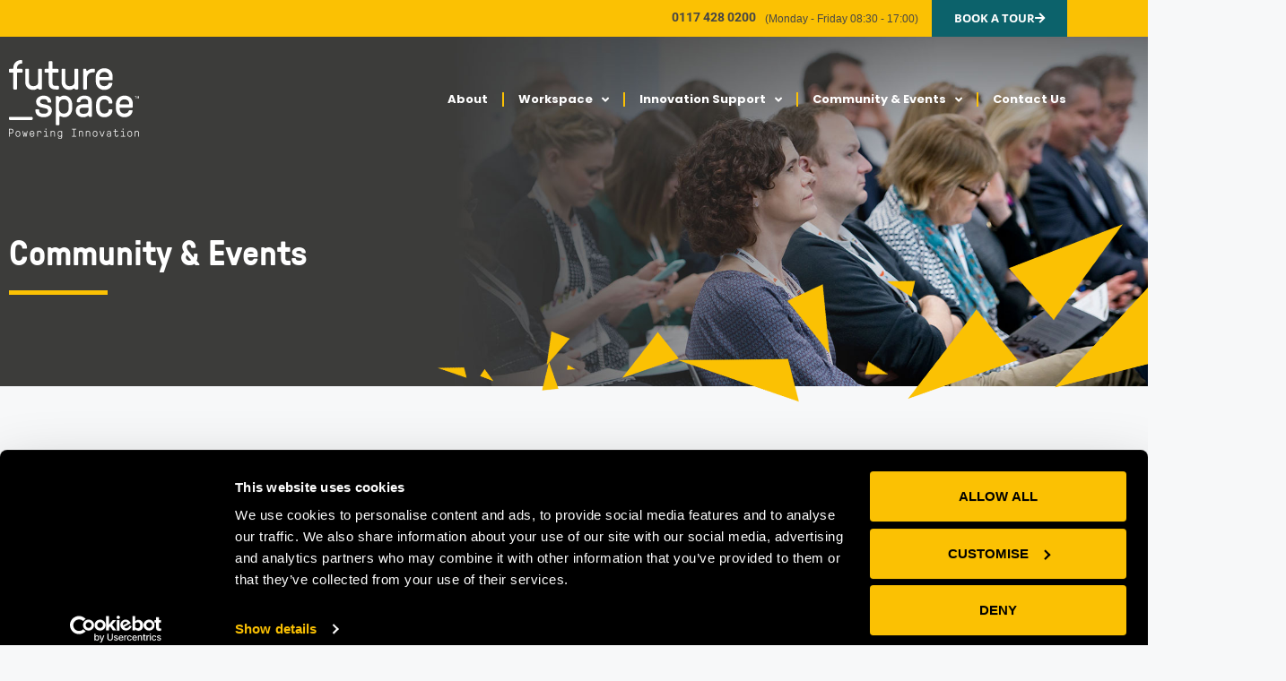

--- FILE ---
content_type: text/html; charset=UTF-8
request_url: https://www.futurespacebristol.co.uk/event/physical-human-robot-interaction-symposium/
body_size: 27905
content:
<!DOCTYPE html>
<html lang="en-GB">
<head>
	<meta charset="UTF-8">
<script>
var gform;gform||(document.addEventListener("gform_main_scripts_loaded",function(){gform.scriptsLoaded=!0}),document.addEventListener("gform/theme/scripts_loaded",function(){gform.themeScriptsLoaded=!0}),window.addEventListener("DOMContentLoaded",function(){gform.domLoaded=!0}),gform={domLoaded:!1,scriptsLoaded:!1,themeScriptsLoaded:!1,isFormEditor:()=>"function"==typeof InitializeEditor,callIfLoaded:function(o){return!(!gform.domLoaded||!gform.scriptsLoaded||!gform.themeScriptsLoaded&&!gform.isFormEditor()||(gform.isFormEditor()&&console.warn("The use of gform.initializeOnLoaded() is deprecated in the form editor context and will be removed in Gravity Forms 3.1."),o(),0))},initializeOnLoaded:function(o){gform.callIfLoaded(o)||(document.addEventListener("gform_main_scripts_loaded",()=>{gform.scriptsLoaded=!0,gform.callIfLoaded(o)}),document.addEventListener("gform/theme/scripts_loaded",()=>{gform.themeScriptsLoaded=!0,gform.callIfLoaded(o)}),window.addEventListener("DOMContentLoaded",()=>{gform.domLoaded=!0,gform.callIfLoaded(o)}))},hooks:{action:{},filter:{}},addAction:function(o,r,e,t){gform.addHook("action",o,r,e,t)},addFilter:function(o,r,e,t){gform.addHook("filter",o,r,e,t)},doAction:function(o){gform.doHook("action",o,arguments)},applyFilters:function(o){return gform.doHook("filter",o,arguments)},removeAction:function(o,r){gform.removeHook("action",o,r)},removeFilter:function(o,r,e){gform.removeHook("filter",o,r,e)},addHook:function(o,r,e,t,n){null==gform.hooks[o][r]&&(gform.hooks[o][r]=[]);var d=gform.hooks[o][r];null==n&&(n=r+"_"+d.length),gform.hooks[o][r].push({tag:n,callable:e,priority:t=null==t?10:t})},doHook:function(r,o,e){var t;if(e=Array.prototype.slice.call(e,1),null!=gform.hooks[r][o]&&((o=gform.hooks[r][o]).sort(function(o,r){return o.priority-r.priority}),o.forEach(function(o){"function"!=typeof(t=o.callable)&&(t=window[t]),"action"==r?t.apply(null,e):e[0]=t.apply(null,e)})),"filter"==r)return e[0]},removeHook:function(o,r,t,n){var e;null!=gform.hooks[o][r]&&(e=(e=gform.hooks[o][r]).filter(function(o,r,e){return!!(null!=n&&n!=o.tag||null!=t&&t!=o.priority)}),gform.hooks[o][r]=e)}});
</script>

	<link rel='stylesheet' id='tribe-events-views-v2-bootstrap-datepicker-styles-css' href='https://www.futurespacebristol.co.uk/wp-content/plugins/the-events-calendar/vendor/bootstrap-datepicker/css/bootstrap-datepicker.standalone.min.css?ver=6.15.13' media='all' />
<link rel='stylesheet' id='tec-variables-skeleton-css' href='https://www.futurespacebristol.co.uk/wp-content/plugins/the-events-calendar/common/build/css/variables-skeleton.css?ver=6.10.1' media='all' />
<link rel='stylesheet' id='tribe-common-skeleton-style-css' href='https://www.futurespacebristol.co.uk/wp-content/plugins/the-events-calendar/common/build/css/common-skeleton.css?ver=6.10.1' media='all' />
<link rel='stylesheet' id='tribe-tooltipster-css-css' href='https://www.futurespacebristol.co.uk/wp-content/plugins/the-events-calendar/common/vendor/tooltipster/tooltipster.bundle.min.css?ver=6.10.1' media='all' />
<link rel='stylesheet' id='tribe-events-views-v2-skeleton-css' href='https://www.futurespacebristol.co.uk/wp-content/plugins/the-events-calendar/build/css/views-skeleton.css?ver=6.15.13' media='all' />
<link rel='stylesheet' id='tec-variables-full-css' href='https://www.futurespacebristol.co.uk/wp-content/plugins/the-events-calendar/common/build/css/variables-full.css?ver=6.10.1' media='all' />
<link rel='stylesheet' id='tribe-common-full-style-css' href='https://www.futurespacebristol.co.uk/wp-content/plugins/the-events-calendar/common/build/css/common-full.css?ver=6.10.1' media='all' />
<link rel='stylesheet' id='tribe-events-views-v2-full-css' href='https://www.futurespacebristol.co.uk/wp-content/plugins/the-events-calendar/build/css/views-full.css?ver=6.15.13' media='all' />
<link rel='stylesheet' id='tribe-events-views-v2-print-css' href='https://www.futurespacebristol.co.uk/wp-content/plugins/the-events-calendar/build/css/views-print.css?ver=6.15.13' media='print' />
<meta name='robots' content='index, follow, max-image-preview:large, max-snippet:-1, max-video-preview:-1' />

<!-- Google Tag Manager for WordPress by gtm4wp.com -->
<script data-cfasync="false" data-pagespeed-no-defer>
	var gtm4wp_datalayer_name = "dataLayer";
	var dataLayer = dataLayer || [];
</script>
<!-- End Google Tag Manager for WordPress by gtm4wp.com --><meta name="viewport" content="width=device-width, initial-scale=1">
	<!-- This site is optimized with the Yoast SEO plugin v26.6 - https://yoast.com/wordpress/plugins/seo/ -->
	<title>Physical Human-Robot Interaction Symposium - OI - Future Space</title>
	<link rel="canonical" href="https://www.futurespacebristol.co.uk/event/physical-human-robot-interaction-symposium/" />
	<meta property="og:locale" content="en_GB" />
	<meta property="og:type" content="article" />
	<meta property="og:title" content="Physical Human-Robot Interaction Symposium - OI - Future Space" />
	<meta property="og:description" content="Research Talks and a Networking Lunch on Physical Human-Robot Interaction at BRL Agenda Lunch session 12:00 &#8211; 14:30 : Networking lunch (Venue TBD) Afternoon session (BRL Seminar Room) 14:30 &#8211; ... Read more" />
	<meta property="og:url" content="https://www.futurespacebristol.co.uk/event/physical-human-robot-interaction-symposium/" />
	<meta property="og:site_name" content="OI - Future Space" />
	<meta property="article:publisher" content="https://www.facebook.com/futurespacebristol/?fref=ts" />
	<meta name="twitter:card" content="summary_large_image" />
	<meta name="twitter:site" content="@Future_Space_" />
	<meta name="twitter:label1" content="Estimated reading time" />
	<meta name="twitter:data1" content="3 minutes" />
	<script type="application/ld+json" class="yoast-schema-graph">{"@context":"https://schema.org","@graph":[{"@type":"WebPage","@id":"https://www.futurespacebristol.co.uk/event/physical-human-robot-interaction-symposium/","url":"https://www.futurespacebristol.co.uk/event/physical-human-robot-interaction-symposium/","name":"Physical Human-Robot Interaction Symposium - OI - Future Space","isPartOf":{"@id":"https://www.futurespacebristol.co.uk/#website"},"datePublished":"2022-06-13T10:23:20+00:00","breadcrumb":{"@id":"https://www.futurespacebristol.co.uk/event/physical-human-robot-interaction-symposium/#breadcrumb"},"inLanguage":"en-GB","potentialAction":[{"@type":"ReadAction","target":["https://www.futurespacebristol.co.uk/event/physical-human-robot-interaction-symposium/"]}]},{"@type":"BreadcrumbList","@id":"https://www.futurespacebristol.co.uk/event/physical-human-robot-interaction-symposium/#breadcrumb","itemListElement":[{"@type":"ListItem","position":1,"name":"Home","item":"https://www.futurespacebristol.co.uk/"},{"@type":"ListItem","position":2,"name":"Events","item":"https://www.futurespacebristol.co.uk/community-events/"},{"@type":"ListItem","position":3,"name":"Physical Human-Robot Interaction Symposium"}]},{"@type":"WebSite","@id":"https://www.futurespacebristol.co.uk/#website","url":"https://www.futurespacebristol.co.uk/","name":"OI - Future Space","description":"","publisher":{"@id":"https://www.futurespacebristol.co.uk/#organization"},"potentialAction":[{"@type":"SearchAction","target":{"@type":"EntryPoint","urlTemplate":"https://www.futurespacebristol.co.uk/?s={search_term_string}"},"query-input":{"@type":"PropertyValueSpecification","valueRequired":true,"valueName":"search_term_string"}}],"inLanguage":"en-GB"},{"@type":"Organization","@id":"https://www.futurespacebristol.co.uk/#organization","name":"Future Space","url":"https://www.futurespacebristol.co.uk/","logo":{"@type":"ImageObject","inLanguage":"en-GB","@id":"https://www.futurespacebristol.co.uk/#/schema/logo/image/","url":"https://www.futurespacebristol.co.uk/wp-content/uploads/2023/10/logo-white.svg","contentUrl":"https://www.futurespacebristol.co.uk/wp-content/uploads/2023/10/logo-white.svg","width":177,"height":107,"caption":"Future Space"},"image":{"@id":"https://www.futurespacebristol.co.uk/#/schema/logo/image/"},"sameAs":["https://www.facebook.com/futurespacebristol/?fref=ts","https://x.com/Future_Space_","https://www.linkedin.com/company/future-space-bristol/"]},{"@type":"Event","name":"Physical Human-Robot Interaction Symposium","description":"Research Talks and a Networking Lunch on Physical Human-Robot Interaction at BRL Agenda Lunch session 12:00 &#8211; 14:30 : Networking lunch (Venue TBD) Afternoon session (BRL Seminar Room) 14:30 &#8211; ... <a title=\"Physical Human-Robot Interaction Symposium\" class=\"read-more\" href=\"https://www.futurespacebristol.co.uk/event/physical-human-robot-interaction-symposium/\" aria-label=\"Read more about Physical Human-Robot Interaction Symposium\">Read more</a>","url":"https://www.futurespacebristol.co.uk/event/physical-human-robot-interaction-symposium/","eventAttendanceMode":"https://schema.org/OfflineEventAttendanceMode","eventStatus":"https://schema.org/EventScheduled","startDate":"2022-06-20T12:00:00+00:00","endDate":"2022-06-20T18:00:00+00:00","location":{"@type":"Place","name":"Bristol Robotics Laboratory","description":"","url":"","address":{"@type":"PostalAddress","streetAddress":"Coldharbour Lane, T-Block","addressLocality":"Bristol","postalCode":"BS16 1QY","addressCountry":"United Kingdom"},"telephone":"","sameAs":""},"organizer":{"@type":"Person","name":"BRL","description":"","url":"","telephone":"","email":""},"@id":"https://www.futurespacebristol.co.uk/event/physical-human-robot-interaction-symposium/#event","mainEntityOfPage":{"@id":"https://www.futurespacebristol.co.uk/event/physical-human-robot-interaction-symposium/"}}]}</script>
	<!-- / Yoast SEO plugin. -->


<link rel='dns-prefetch' href='//maxcdn.bootstrapcdn.com' />
<link rel="alternate" type="application/rss+xml" title="OI - Future Space &raquo; Feed" href="https://www.futurespacebristol.co.uk/feed/" />
<link rel="alternate" type="application/rss+xml" title="OI - Future Space &raquo; Comments Feed" href="https://www.futurespacebristol.co.uk/comments/feed/" />
<link rel="alternate" type="text/calendar" title="OI - Future Space &raquo; iCal Feed" href="https://www.futurespacebristol.co.uk/community-events/?ical=1" />
<link rel="alternate" title="oEmbed (JSON)" type="application/json+oembed" href="https://www.futurespacebristol.co.uk/wp-json/oembed/1.0/embed?url=https%3A%2F%2Fwww.futurespacebristol.co.uk%2Fevent%2Fphysical-human-robot-interaction-symposium%2F" />
<link rel="alternate" title="oEmbed (XML)" type="text/xml+oembed" href="https://www.futurespacebristol.co.uk/wp-json/oembed/1.0/embed?url=https%3A%2F%2Fwww.futurespacebristol.co.uk%2Fevent%2Fphysical-human-robot-interaction-symposium%2F&#038;format=xml" />
<style id='wp-img-auto-sizes-contain-inline-css'>
img:is([sizes=auto i],[sizes^="auto," i]){contain-intrinsic-size:3000px 1500px}
/*# sourceURL=wp-img-auto-sizes-contain-inline-css */
</style>
<link rel='stylesheet' id='sbr_styles-css' href='https://www.futurespacebristol.co.uk/wp-content/plugins/reviews-feed/assets/css/sbr-styles.min.css?ver=2.1.1' media='all' />
<link rel='stylesheet' id='sbi_styles-css' href='https://www.futurespacebristol.co.uk/wp-content/plugins/instagram-feed/css/sbi-styles.min.css?ver=6.10.0' media='all' />
<link rel='stylesheet' id='sby_common_styles-css' href='https://www.futurespacebristol.co.uk/wp-content/plugins/feeds-for-youtube/public/build/css/sb-youtube-common.css?ver=2.6.2' media='all' />
<link rel='stylesheet' id='sby_styles-css' href='https://www.futurespacebristol.co.uk/wp-content/plugins/feeds-for-youtube/public/build/css/sb-youtube-free.css?ver=2.6.2' media='all' />
<link rel='stylesheet' id='tribe-events-v2-single-skeleton-css' href='https://www.futurespacebristol.co.uk/wp-content/plugins/the-events-calendar/build/css/tribe-events-single-skeleton.css?ver=6.15.13' media='all' />
<link rel='stylesheet' id='tribe-events-v2-single-skeleton-full-css' href='https://www.futurespacebristol.co.uk/wp-content/plugins/the-events-calendar/build/css/tribe-events-single-full.css?ver=6.15.13' media='all' />
<style id='wp-emoji-styles-inline-css'>

	img.wp-smiley, img.emoji {
		display: inline !important;
		border: none !important;
		box-shadow: none !important;
		height: 1em !important;
		width: 1em !important;
		margin: 0 0.07em !important;
		vertical-align: -0.1em !important;
		background: none !important;
		padding: 0 !important;
	}
/*# sourceURL=wp-emoji-styles-inline-css */
</style>
<link rel='stylesheet' id='wp-block-library-css' href='https://www.futurespacebristol.co.uk/wp-includes/css/dist/block-library/style.min.css?ver=6.9' media='all' />
<style id='classic-theme-styles-inline-css'>
/*! This file is auto-generated */
.wp-block-button__link{color:#fff;background-color:#32373c;border-radius:9999px;box-shadow:none;text-decoration:none;padding:calc(.667em + 2px) calc(1.333em + 2px);font-size:1.125em}.wp-block-file__button{background:#32373c;color:#fff;text-decoration:none}
/*# sourceURL=/wp-includes/css/classic-themes.min.css */
</style>
<style id='global-styles-inline-css'>
:root{--wp--preset--aspect-ratio--square: 1;--wp--preset--aspect-ratio--4-3: 4/3;--wp--preset--aspect-ratio--3-4: 3/4;--wp--preset--aspect-ratio--3-2: 3/2;--wp--preset--aspect-ratio--2-3: 2/3;--wp--preset--aspect-ratio--16-9: 16/9;--wp--preset--aspect-ratio--9-16: 9/16;--wp--preset--color--black: #000000;--wp--preset--color--cyan-bluish-gray: #abb8c3;--wp--preset--color--white: #ffffff;--wp--preset--color--pale-pink: #f78da7;--wp--preset--color--vivid-red: #cf2e2e;--wp--preset--color--luminous-vivid-orange: #ff6900;--wp--preset--color--luminous-vivid-amber: #fcb900;--wp--preset--color--light-green-cyan: #7bdcb5;--wp--preset--color--vivid-green-cyan: #00d084;--wp--preset--color--pale-cyan-blue: #8ed1fc;--wp--preset--color--vivid-cyan-blue: #0693e3;--wp--preset--color--vivid-purple: #9b51e0;--wp--preset--color--contrast: var(--contrast);--wp--preset--color--contrast-2: var(--contrast-2);--wp--preset--color--contrast-3: var(--contrast-3);--wp--preset--color--base: var(--base);--wp--preset--color--base-2: var(--base-2);--wp--preset--color--base-3: var(--base-3);--wp--preset--color--accent: var(--accent);--wp--preset--gradient--vivid-cyan-blue-to-vivid-purple: linear-gradient(135deg,rgb(6,147,227) 0%,rgb(155,81,224) 100%);--wp--preset--gradient--light-green-cyan-to-vivid-green-cyan: linear-gradient(135deg,rgb(122,220,180) 0%,rgb(0,208,130) 100%);--wp--preset--gradient--luminous-vivid-amber-to-luminous-vivid-orange: linear-gradient(135deg,rgb(252,185,0) 0%,rgb(255,105,0) 100%);--wp--preset--gradient--luminous-vivid-orange-to-vivid-red: linear-gradient(135deg,rgb(255,105,0) 0%,rgb(207,46,46) 100%);--wp--preset--gradient--very-light-gray-to-cyan-bluish-gray: linear-gradient(135deg,rgb(238,238,238) 0%,rgb(169,184,195) 100%);--wp--preset--gradient--cool-to-warm-spectrum: linear-gradient(135deg,rgb(74,234,220) 0%,rgb(151,120,209) 20%,rgb(207,42,186) 40%,rgb(238,44,130) 60%,rgb(251,105,98) 80%,rgb(254,248,76) 100%);--wp--preset--gradient--blush-light-purple: linear-gradient(135deg,rgb(255,206,236) 0%,rgb(152,150,240) 100%);--wp--preset--gradient--blush-bordeaux: linear-gradient(135deg,rgb(254,205,165) 0%,rgb(254,45,45) 50%,rgb(107,0,62) 100%);--wp--preset--gradient--luminous-dusk: linear-gradient(135deg,rgb(255,203,112) 0%,rgb(199,81,192) 50%,rgb(65,88,208) 100%);--wp--preset--gradient--pale-ocean: linear-gradient(135deg,rgb(255,245,203) 0%,rgb(182,227,212) 50%,rgb(51,167,181) 100%);--wp--preset--gradient--electric-grass: linear-gradient(135deg,rgb(202,248,128) 0%,rgb(113,206,126) 100%);--wp--preset--gradient--midnight: linear-gradient(135deg,rgb(2,3,129) 0%,rgb(40,116,252) 100%);--wp--preset--font-size--small: 13px;--wp--preset--font-size--medium: 20px;--wp--preset--font-size--large: 36px;--wp--preset--font-size--x-large: 42px;--wp--preset--spacing--20: 0.44rem;--wp--preset--spacing--30: 0.67rem;--wp--preset--spacing--40: 1rem;--wp--preset--spacing--50: 1.5rem;--wp--preset--spacing--60: 2.25rem;--wp--preset--spacing--70: 3.38rem;--wp--preset--spacing--80: 5.06rem;--wp--preset--shadow--natural: 6px 6px 9px rgba(0, 0, 0, 0.2);--wp--preset--shadow--deep: 12px 12px 50px rgba(0, 0, 0, 0.4);--wp--preset--shadow--sharp: 6px 6px 0px rgba(0, 0, 0, 0.2);--wp--preset--shadow--outlined: 6px 6px 0px -3px rgb(255, 255, 255), 6px 6px rgb(0, 0, 0);--wp--preset--shadow--crisp: 6px 6px 0px rgb(0, 0, 0);}:where(.is-layout-flex){gap: 0.5em;}:where(.is-layout-grid){gap: 0.5em;}body .is-layout-flex{display: flex;}.is-layout-flex{flex-wrap: wrap;align-items: center;}.is-layout-flex > :is(*, div){margin: 0;}body .is-layout-grid{display: grid;}.is-layout-grid > :is(*, div){margin: 0;}:where(.wp-block-columns.is-layout-flex){gap: 2em;}:where(.wp-block-columns.is-layout-grid){gap: 2em;}:where(.wp-block-post-template.is-layout-flex){gap: 1.25em;}:where(.wp-block-post-template.is-layout-grid){gap: 1.25em;}.has-black-color{color: var(--wp--preset--color--black) !important;}.has-cyan-bluish-gray-color{color: var(--wp--preset--color--cyan-bluish-gray) !important;}.has-white-color{color: var(--wp--preset--color--white) !important;}.has-pale-pink-color{color: var(--wp--preset--color--pale-pink) !important;}.has-vivid-red-color{color: var(--wp--preset--color--vivid-red) !important;}.has-luminous-vivid-orange-color{color: var(--wp--preset--color--luminous-vivid-orange) !important;}.has-luminous-vivid-amber-color{color: var(--wp--preset--color--luminous-vivid-amber) !important;}.has-light-green-cyan-color{color: var(--wp--preset--color--light-green-cyan) !important;}.has-vivid-green-cyan-color{color: var(--wp--preset--color--vivid-green-cyan) !important;}.has-pale-cyan-blue-color{color: var(--wp--preset--color--pale-cyan-blue) !important;}.has-vivid-cyan-blue-color{color: var(--wp--preset--color--vivid-cyan-blue) !important;}.has-vivid-purple-color{color: var(--wp--preset--color--vivid-purple) !important;}.has-black-background-color{background-color: var(--wp--preset--color--black) !important;}.has-cyan-bluish-gray-background-color{background-color: var(--wp--preset--color--cyan-bluish-gray) !important;}.has-white-background-color{background-color: var(--wp--preset--color--white) !important;}.has-pale-pink-background-color{background-color: var(--wp--preset--color--pale-pink) !important;}.has-vivid-red-background-color{background-color: var(--wp--preset--color--vivid-red) !important;}.has-luminous-vivid-orange-background-color{background-color: var(--wp--preset--color--luminous-vivid-orange) !important;}.has-luminous-vivid-amber-background-color{background-color: var(--wp--preset--color--luminous-vivid-amber) !important;}.has-light-green-cyan-background-color{background-color: var(--wp--preset--color--light-green-cyan) !important;}.has-vivid-green-cyan-background-color{background-color: var(--wp--preset--color--vivid-green-cyan) !important;}.has-pale-cyan-blue-background-color{background-color: var(--wp--preset--color--pale-cyan-blue) !important;}.has-vivid-cyan-blue-background-color{background-color: var(--wp--preset--color--vivid-cyan-blue) !important;}.has-vivid-purple-background-color{background-color: var(--wp--preset--color--vivid-purple) !important;}.has-black-border-color{border-color: var(--wp--preset--color--black) !important;}.has-cyan-bluish-gray-border-color{border-color: var(--wp--preset--color--cyan-bluish-gray) !important;}.has-white-border-color{border-color: var(--wp--preset--color--white) !important;}.has-pale-pink-border-color{border-color: var(--wp--preset--color--pale-pink) !important;}.has-vivid-red-border-color{border-color: var(--wp--preset--color--vivid-red) !important;}.has-luminous-vivid-orange-border-color{border-color: var(--wp--preset--color--luminous-vivid-orange) !important;}.has-luminous-vivid-amber-border-color{border-color: var(--wp--preset--color--luminous-vivid-amber) !important;}.has-light-green-cyan-border-color{border-color: var(--wp--preset--color--light-green-cyan) !important;}.has-vivid-green-cyan-border-color{border-color: var(--wp--preset--color--vivid-green-cyan) !important;}.has-pale-cyan-blue-border-color{border-color: var(--wp--preset--color--pale-cyan-blue) !important;}.has-vivid-cyan-blue-border-color{border-color: var(--wp--preset--color--vivid-cyan-blue) !important;}.has-vivid-purple-border-color{border-color: var(--wp--preset--color--vivid-purple) !important;}.has-vivid-cyan-blue-to-vivid-purple-gradient-background{background: var(--wp--preset--gradient--vivid-cyan-blue-to-vivid-purple) !important;}.has-light-green-cyan-to-vivid-green-cyan-gradient-background{background: var(--wp--preset--gradient--light-green-cyan-to-vivid-green-cyan) !important;}.has-luminous-vivid-amber-to-luminous-vivid-orange-gradient-background{background: var(--wp--preset--gradient--luminous-vivid-amber-to-luminous-vivid-orange) !important;}.has-luminous-vivid-orange-to-vivid-red-gradient-background{background: var(--wp--preset--gradient--luminous-vivid-orange-to-vivid-red) !important;}.has-very-light-gray-to-cyan-bluish-gray-gradient-background{background: var(--wp--preset--gradient--very-light-gray-to-cyan-bluish-gray) !important;}.has-cool-to-warm-spectrum-gradient-background{background: var(--wp--preset--gradient--cool-to-warm-spectrum) !important;}.has-blush-light-purple-gradient-background{background: var(--wp--preset--gradient--blush-light-purple) !important;}.has-blush-bordeaux-gradient-background{background: var(--wp--preset--gradient--blush-bordeaux) !important;}.has-luminous-dusk-gradient-background{background: var(--wp--preset--gradient--luminous-dusk) !important;}.has-pale-ocean-gradient-background{background: var(--wp--preset--gradient--pale-ocean) !important;}.has-electric-grass-gradient-background{background: var(--wp--preset--gradient--electric-grass) !important;}.has-midnight-gradient-background{background: var(--wp--preset--gradient--midnight) !important;}.has-small-font-size{font-size: var(--wp--preset--font-size--small) !important;}.has-medium-font-size{font-size: var(--wp--preset--font-size--medium) !important;}.has-large-font-size{font-size: var(--wp--preset--font-size--large) !important;}.has-x-large-font-size{font-size: var(--wp--preset--font-size--x-large) !important;}
:where(.wp-block-post-template.is-layout-flex){gap: 1.25em;}:where(.wp-block-post-template.is-layout-grid){gap: 1.25em;}
:where(.wp-block-term-template.is-layout-flex){gap: 1.25em;}:where(.wp-block-term-template.is-layout-grid){gap: 1.25em;}
:where(.wp-block-columns.is-layout-flex){gap: 2em;}:where(.wp-block-columns.is-layout-grid){gap: 2em;}
:root :where(.wp-block-pullquote){font-size: 1.5em;line-height: 1.6;}
/*# sourceURL=global-styles-inline-css */
</style>
<link rel='stylesheet' id='ctf_styles-css' href='https://www.futurespacebristol.co.uk/wp-content/plugins/custom-twitter-feeds/css/ctf-styles.min.css?ver=2.3.1' media='all' />
<link rel='stylesheet' id='tec-events-elementor-widgets-base-styles-css' href='https://www.futurespacebristol.co.uk/wp-content/plugins/the-events-calendar/build/css/integrations/plugins/elementor/widgets/widget-base.css?ver=6.15.13' media='all' />
<link rel='stylesheet' id='elementor-event-template-10351-css' href='https://www.futurespacebristol.co.uk/wp-content/uploads/elementor/css/post-10351.css?ver=6.15.13' media='all' />
<link rel='stylesheet' id='cff-css' href='https://www.futurespacebristol.co.uk/wp-content/plugins/custom-facebook-feed/assets/css/cff-style.min.css?ver=4.3.4' media='all' />
<link rel='stylesheet' id='sb-font-awesome-css' href='https://maxcdn.bootstrapcdn.com/font-awesome/4.7.0/css/font-awesome.min.css?ver=6.9' media='all' />
<link rel='stylesheet' id='search-filter-plugin-styles-css' href='https://www.futurespacebristol.co.uk/wp-content/plugins/search-filter-pro/public/assets/css/search-filter.min.css?ver=2.5.21' media='all' />
<link rel='stylesheet' id='generate-style-css' href='https://www.futurespacebristol.co.uk/wp-content/themes/generatepress/assets/css/main.min.css?ver=3.6.1' media='all' />
<style id='generate-style-inline-css'>
body{background-color:var(--base-2);color:#464646;}a{color:var(--accent);}a{text-decoration:underline;}.entry-title a, .site-branding a, a.button, .wp-block-button__link, .main-navigation a{text-decoration:none;}a:hover, a:focus, a:active{color:var(--contrast);}.wp-block-group__inner-container{max-width:1200px;margin-left:auto;margin-right:auto;}:root{--contrast:#222222;--contrast-2:#575760;--contrast-3:#b2b2be;--base:#f0f0f0;--base-2:#f7f8f9;--base-3:#ffffff;--accent:#1e73be;}:root .has-contrast-color{color:var(--contrast);}:root .has-contrast-background-color{background-color:var(--contrast);}:root .has-contrast-2-color{color:var(--contrast-2);}:root .has-contrast-2-background-color{background-color:var(--contrast-2);}:root .has-contrast-3-color{color:var(--contrast-3);}:root .has-contrast-3-background-color{background-color:var(--contrast-3);}:root .has-base-color{color:var(--base);}:root .has-base-background-color{background-color:var(--base);}:root .has-base-2-color{color:var(--base-2);}:root .has-base-2-background-color{background-color:var(--base-2);}:root .has-base-3-color{color:var(--base-3);}:root .has-base-3-background-color{background-color:var(--base-3);}:root .has-accent-color{color:var(--accent);}:root .has-accent-background-color{background-color:var(--accent);}.top-bar{background-color:#636363;color:#ffffff;}.top-bar a{color:#ffffff;}.top-bar a:hover{color:#303030;}.site-header{background-color:var(--base-3);}.main-title a,.main-title a:hover{color:var(--contrast);}.site-description{color:var(--contrast-2);}.mobile-menu-control-wrapper .menu-toggle,.mobile-menu-control-wrapper .menu-toggle:hover,.mobile-menu-control-wrapper .menu-toggle:focus,.has-inline-mobile-toggle #site-navigation.toggled{background-color:rgba(0, 0, 0, 0.02);}.main-navigation,.main-navigation ul ul{background-color:var(--base-3);}.main-navigation .main-nav ul li a, .main-navigation .menu-toggle, .main-navigation .menu-bar-items{color:var(--contrast);}.main-navigation .main-nav ul li:not([class*="current-menu-"]):hover > a, .main-navigation .main-nav ul li:not([class*="current-menu-"]):focus > a, .main-navigation .main-nav ul li.sfHover:not([class*="current-menu-"]) > a, .main-navigation .menu-bar-item:hover > a, .main-navigation .menu-bar-item.sfHover > a{color:var(--accent);}button.menu-toggle:hover,button.menu-toggle:focus{color:var(--contrast);}.main-navigation .main-nav ul li[class*="current-menu-"] > a{color:var(--accent);}.navigation-search input[type="search"],.navigation-search input[type="search"]:active, .navigation-search input[type="search"]:focus, .main-navigation .main-nav ul li.search-item.active > a, .main-navigation .menu-bar-items .search-item.active > a{color:var(--accent);}.main-navigation ul ul{background-color:var(--base);}.separate-containers .inside-article, .separate-containers .comments-area, .separate-containers .page-header, .one-container .container, .separate-containers .paging-navigation, .inside-page-header{background-color:var(--base-3);}.entry-title a{color:var(--contrast);}.entry-title a:hover{color:var(--contrast-2);}.entry-meta{color:var(--contrast-2);}.sidebar .widget{background-color:var(--base-3);}.footer-widgets{background-color:var(--base-3);}.site-info{background-color:var(--base-3);}input[type="text"],input[type="email"],input[type="url"],input[type="password"],input[type="search"],input[type="tel"],input[type="number"],textarea,select{color:var(--contrast);background-color:var(--base-2);border-color:var(--base);}input[type="text"]:focus,input[type="email"]:focus,input[type="url"]:focus,input[type="password"]:focus,input[type="search"]:focus,input[type="tel"]:focus,input[type="number"]:focus,textarea:focus,select:focus{color:var(--contrast);background-color:var(--base-2);border-color:var(--contrast-3);}button,html input[type="button"],input[type="reset"],input[type="submit"],a.button,a.wp-block-button__link:not(.has-background){color:#ffffff;background-color:#55555e;}button:hover,html input[type="button"]:hover,input[type="reset"]:hover,input[type="submit"]:hover,a.button:hover,button:focus,html input[type="button"]:focus,input[type="reset"]:focus,input[type="submit"]:focus,a.button:focus,a.wp-block-button__link:not(.has-background):active,a.wp-block-button__link:not(.has-background):focus,a.wp-block-button__link:not(.has-background):hover{color:#ffffff;background-color:#3f4047;}a.generate-back-to-top{background-color:rgba( 0,0,0,0.4 );color:#ffffff;}a.generate-back-to-top:hover,a.generate-back-to-top:focus{background-color:rgba( 0,0,0,0.6 );color:#ffffff;}:root{--gp-search-modal-bg-color:var(--base-3);--gp-search-modal-text-color:var(--contrast);--gp-search-modal-overlay-bg-color:rgba(0,0,0,0.2);}@media (max-width:768px){.main-navigation .menu-bar-item:hover > a, .main-navigation .menu-bar-item.sfHover > a{background:none;color:var(--contrast);}}.nav-below-header .main-navigation .inside-navigation.grid-container, .nav-above-header .main-navigation .inside-navigation.grid-container{padding:0px 20px 0px 20px;}.site-main .wp-block-group__inner-container{padding:40px;}.separate-containers .paging-navigation{padding-top:20px;padding-bottom:20px;}.entry-content .alignwide, body:not(.no-sidebar) .entry-content .alignfull{margin-left:-40px;width:calc(100% + 80px);max-width:calc(100% + 80px);}.rtl .menu-item-has-children .dropdown-menu-toggle{padding-left:20px;}.rtl .main-navigation .main-nav ul li.menu-item-has-children > a{padding-right:20px;}@media (max-width:768px){.separate-containers .inside-article, .separate-containers .comments-area, .separate-containers .page-header, .separate-containers .paging-navigation, .one-container .site-content, .inside-page-header{padding:30px;}.site-main .wp-block-group__inner-container{padding:30px;}.inside-top-bar{padding-right:30px;padding-left:30px;}.inside-header{padding-right:30px;padding-left:30px;}.widget-area .widget{padding-top:30px;padding-right:30px;padding-bottom:30px;padding-left:30px;}.footer-widgets-container{padding-top:30px;padding-right:30px;padding-bottom:30px;padding-left:30px;}.inside-site-info{padding-right:30px;padding-left:30px;}.entry-content .alignwide, body:not(.no-sidebar) .entry-content .alignfull{margin-left:-30px;width:calc(100% + 60px);max-width:calc(100% + 60px);}.one-container .site-main .paging-navigation{margin-bottom:20px;}}/* End cached CSS */.is-right-sidebar{width:30%;}.is-left-sidebar{width:30%;}.site-content .content-area{width:70%;}@media (max-width:768px){.main-navigation .menu-toggle,.sidebar-nav-mobile:not(#sticky-placeholder){display:block;}.main-navigation ul,.gen-sidebar-nav,.main-navigation:not(.slideout-navigation):not(.toggled) .main-nav > ul,.has-inline-mobile-toggle #site-navigation .inside-navigation > *:not(.navigation-search):not(.main-nav){display:none;}.nav-align-right .inside-navigation,.nav-align-center .inside-navigation{justify-content:space-between;}.has-inline-mobile-toggle .mobile-menu-control-wrapper{display:flex;flex-wrap:wrap;}.has-inline-mobile-toggle .inside-header{flex-direction:row;text-align:left;flex-wrap:wrap;}.has-inline-mobile-toggle .header-widget,.has-inline-mobile-toggle #site-navigation{flex-basis:100%;}.nav-float-left .has-inline-mobile-toggle #site-navigation{order:10;}}
.elementor-template-full-width .site-content{display:block;}
/*# sourceURL=generate-style-inline-css */
</style>
<link rel='stylesheet' id='generate-child-css' href='https://www.futurespacebristol.co.uk/wp-content/themes/generatepress_child/style.css?ver=1701703483' media='all' />
<link rel='stylesheet' id='elementor-frontend-css' href='https://www.futurespacebristol.co.uk/wp-content/plugins/elementor/assets/css/frontend.min.css?ver=3.34.0' media='all' />
<link rel='stylesheet' id='widget-icon-list-css' href='https://www.futurespacebristol.co.uk/wp-content/plugins/elementor/assets/css/widget-icon-list.min.css?ver=3.34.0' media='all' />
<link rel='stylesheet' id='widget-heading-css' href='https://www.futurespacebristol.co.uk/wp-content/plugins/elementor/assets/css/widget-heading.min.css?ver=3.34.0' media='all' />
<link rel='stylesheet' id='widget-image-css' href='https://www.futurespacebristol.co.uk/wp-content/plugins/elementor/assets/css/widget-image.min.css?ver=3.34.0' media='all' />
<link rel='stylesheet' id='widget-nav-menu-css' href='https://www.futurespacebristol.co.uk/wp-content/plugins/elementor-pro/assets/css/widget-nav-menu.min.css?ver=3.34.0' media='all' />
<link rel='stylesheet' id='e-sticky-css' href='https://www.futurespacebristol.co.uk/wp-content/plugins/elementor-pro/assets/css/modules/sticky.min.css?ver=3.34.0' media='all' />
<link rel='stylesheet' id='widget-divider-css' href='https://www.futurespacebristol.co.uk/wp-content/plugins/elementor/assets/css/widget-divider.min.css?ver=3.34.0' media='all' />
<link rel='stylesheet' id='widget-lottie-css' href='https://www.futurespacebristol.co.uk/wp-content/plugins/elementor-pro/assets/css/widget-lottie.min.css?ver=3.34.0' media='all' />
<link rel='stylesheet' id='widget-gallery-css' href='https://www.futurespacebristol.co.uk/wp-content/plugins/elementor-pro/assets/css/widget-gallery.min.css?ver=3.34.0' media='all' />
<link rel='stylesheet' id='elementor-gallery-css' href='https://www.futurespacebristol.co.uk/wp-content/plugins/elementor/assets/lib/e-gallery/css/e-gallery.min.css?ver=1.2.0' media='all' />
<link rel='stylesheet' id='e-transitions-css' href='https://www.futurespacebristol.co.uk/wp-content/plugins/elementor-pro/assets/css/conditionals/transitions.min.css?ver=3.34.0' media='all' />
<link rel='stylesheet' id='widget-social-icons-css' href='https://www.futurespacebristol.co.uk/wp-content/plugins/elementor/assets/css/widget-social-icons.min.css?ver=3.34.0' media='all' />
<link rel='stylesheet' id='e-apple-webkit-css' href='https://www.futurespacebristol.co.uk/wp-content/plugins/elementor/assets/css/conditionals/apple-webkit.min.css?ver=3.34.0' media='all' />
<link rel='stylesheet' id='elementor-icons-css' href='https://www.futurespacebristol.co.uk/wp-content/plugins/elementor/assets/lib/eicons/css/elementor-icons.min.css?ver=5.45.0' media='all' />
<link rel='stylesheet' id='elementor-post-8-css' href='https://www.futurespacebristol.co.uk/wp-content/uploads/elementor/css/post-8.css?ver=1767627657' media='all' />
<link rel='stylesheet' id='cffstyles-css' href='https://www.futurespacebristol.co.uk/wp-content/plugins/custom-facebook-feed/assets/css/cff-style.min.css?ver=4.3.4' media='all' />
<link rel='stylesheet' id='sby-common-styles-css' href='https://www.futurespacebristol.co.uk/wp-content/plugins/feeds-for-youtube/css/https://www.futurespacebristol.co.uk/wp-content/plugins/feeds-for-youtube/public/build/css/sb-youtube-common.css?ver=2.6.2' media='all' />
<link rel='stylesheet' id='sby-styles-css' href='https://www.futurespacebristol.co.uk/wp-content/plugins/feeds-for-youtube/css/https://www.futurespacebristol.co.uk/wp-content/plugins/feeds-for-youtube/public/build/css/sb-youtube-free.css?ver=2.6.2' media='all' />
<link rel='stylesheet' id='sbistyles-css' href='https://www.futurespacebristol.co.uk/wp-content/plugins/instagram-feed/css/sbi-styles.min.css?ver=6.10.0' media='all' />
<link rel='stylesheet' id='elementor-post-7561-css' href='https://www.futurespacebristol.co.uk/wp-content/uploads/elementor/css/post-7561.css?ver=1767627696' media='all' />
<link rel='stylesheet' id='elementor-post-7365-css' href='https://www.futurespacebristol.co.uk/wp-content/uploads/elementor/css/post-7365.css?ver=1767627696' media='all' />
<link rel='stylesheet' id='elementor-gf-local-opensans-css' href='https://www.futurespacebristol.co.uk/wp-content/uploads/elementor/google-fonts/css/opensans.css?ver=1743693239' media='all' />
<link rel='stylesheet' id='elementor-gf-local-roboto-css' href='https://www.futurespacebristol.co.uk/wp-content/uploads/elementor/google-fonts/css/roboto.css?ver=1743693246' media='all' />
<link rel='stylesheet' id='elementor-gf-local-poppins-css' href='https://www.futurespacebristol.co.uk/wp-content/uploads/elementor/google-fonts/css/poppins.css?ver=1743693255' media='all' />
<link rel='stylesheet' id='elementor-icons-shared-0-css' href='https://www.futurespacebristol.co.uk/wp-content/plugins/elementor/assets/lib/font-awesome/css/fontawesome.min.css?ver=5.15.3' media='all' />
<link rel='stylesheet' id='elementor-icons-fa-solid-css' href='https://www.futurespacebristol.co.uk/wp-content/plugins/elementor/assets/lib/font-awesome/css/solid.min.css?ver=5.15.3' media='all' />
<link rel='stylesheet' id='elementor-icons-fa-brands-css' href='https://www.futurespacebristol.co.uk/wp-content/plugins/elementor/assets/lib/font-awesome/css/brands.min.css?ver=5.15.3' media='all' />
<script src="https://www.futurespacebristol.co.uk/wp-includes/js/jquery/jquery.min.js?ver=3.7.1" id="jquery-core-js"></script>
<script src="https://www.futurespacebristol.co.uk/wp-includes/js/jquery/jquery-migrate.min.js?ver=3.4.1" id="jquery-migrate-js"></script>
<script src="https://www.futurespacebristol.co.uk/wp-content/plugins/the-events-calendar/common/build/js/tribe-common.js?ver=9c44e11f3503a33e9540" id="tribe-common-js"></script>
<script src="https://www.futurespacebristol.co.uk/wp-content/plugins/the-events-calendar/build/js/views/breakpoints.js?ver=4208de2df2852e0b91ec" id="tribe-events-views-v2-breakpoints-js"></script>
<script id="search-filter-elementor-js-extra">
var SFE_DATA = {"ajax_url":"https://www.futurespacebristol.co.uk/wp-admin/admin-ajax.php","home_url":"https://www.futurespacebristol.co.uk/"};
//# sourceURL=search-filter-elementor-js-extra
</script>
<script src="https://www.futurespacebristol.co.uk/wp-content/plugins/search-filter-elementor/assets/v2/js/search-filter-elementor.js?ver=1.3.4" id="search-filter-elementor-js"></script>
<script id="search-filter-plugin-build-js-extra">
var SF_LDATA = {"ajax_url":"https://www.futurespacebristol.co.uk/wp-admin/admin-ajax.php","home_url":"https://www.futurespacebristol.co.uk/","extensions":["search-filter-elementor"]};
//# sourceURL=search-filter-plugin-build-js-extra
</script>
<script src="https://www.futurespacebristol.co.uk/wp-content/plugins/search-filter-pro/public/assets/js/search-filter-build.min.js?ver=2.5.21" id="search-filter-plugin-build-js"></script>
<script src="https://www.futurespacebristol.co.uk/wp-content/plugins/search-filter-pro/public/assets/js/chosen.jquery.min.js?ver=2.5.21" id="search-filter-plugin-chosen-js"></script>
<link rel="https://api.w.org/" href="https://www.futurespacebristol.co.uk/wp-json/" /><link rel="alternate" title="JSON" type="application/json" href="https://www.futurespacebristol.co.uk/wp-json/wp/v2/tribe_events/6119" /><link rel="EditURI" type="application/rsd+xml" title="RSD" href="https://www.futurespacebristol.co.uk/xmlrpc.php?rsd" />
<meta name="generator" content="WordPress 6.9" />
<link rel='shortlink' href='https://www.futurespacebristol.co.uk/?p=6119' />
 <style> .ppw-ppf-input-container { background-color: #0a0a0a!important; padding: 140px!important; border-radius: px!important; } .ppw-ppf-input-container div.ppw-ppf-headline { font-size: px!important; font-weight: !important; color: !important; } .ppw-ppf-input-container div.ppw-ppf-desc { font-size: 16px!important; font-weight: 0!important; color: #ffffff!important; } .ppw-ppf-input-container label.ppw-pwd-label { font-size: px!important; font-weight: !important; color: #ffffff!important; } div.ppwp-wrong-pw-error { font-size: px!important; font-weight: !important; color: #dc3232!important; background: !important; } .ppw-ppf-input-container input[type='submit'] { color: !important; background: !important; } .ppw-ppf-input-container input[type='submit']:hover { color: !important; background: !important; } .ppw-ppf-desc-below { font-size: px!important; font-weight: !important; color: !important; } </style>  <style> .ppw-form { background-color: !important; padding: px!important; border-radius: px!important; } .ppw-headline.ppw-pcp-pf-headline { font-size: px!important; font-weight: !important; color: !important; } .ppw-description.ppw-pcp-pf-desc { font-size: px!important; font-weight: !important; color: !important; } .ppw-pcp-pf-desc-above-btn { display: block; } .ppw-pcp-pf-desc-below-form { font-size: px!important; font-weight: !important; color: !important; } .ppw-input label.ppw-pcp-password-label { font-size: px!important; font-weight: !important; color: !important; } .ppw-form input[type='submit'] { color: !important; background: !important; } .ppw-form input[type='submit']:hover { color: !important; background: !important; } div.ppw-error.ppw-pcp-pf-error-msg { font-size: px!important; font-weight: !important; color: #dc3232!important; background: !important; } </style> <meta name="tec-api-version" content="v1"><meta name="tec-api-origin" content="https://www.futurespacebristol.co.uk"><link rel="alternate" href="https://www.futurespacebristol.co.uk/wp-json/tribe/events/v1/events/6119" />
<!-- Google Tag Manager for WordPress by gtm4wp.com -->
<!-- GTM Container placement set to automatic -->
<script data-cfasync="false" data-pagespeed-no-defer>
	var dataLayer_content = {"pagePostType":"tribe_events","pagePostType2":"single-tribe_events","pagePostAuthor":"lizzie"};
	dataLayer.push( dataLayer_content );
</script>
<script data-cfasync="false" data-pagespeed-no-defer>
(function(w,d,s,l,i){w[l]=w[l]||[];w[l].push({'gtm.start':
new Date().getTime(),event:'gtm.js'});var f=d.getElementsByTagName(s)[0],
j=d.createElement(s),dl=l!='dataLayer'?'&l='+l:'';j.async=true;j.src=
'//www.googletagmanager.com/gtm.js?id='+i+dl;f.parentNode.insertBefore(j,f);
})(window,document,'script','dataLayer','GTM-5SN54SP');
</script>
<!-- End Google Tag Manager for WordPress by gtm4wp.com --><meta name="generator" content="Elementor 3.34.0; features: additional_custom_breakpoints; settings: css_print_method-external, google_font-enabled, font_display-swap">
			<style>
				.e-con.e-parent:nth-of-type(n+4):not(.e-lazyloaded):not(.e-no-lazyload),
				.e-con.e-parent:nth-of-type(n+4):not(.e-lazyloaded):not(.e-no-lazyload) * {
					background-image: none !important;
				}
				@media screen and (max-height: 1024px) {
					.e-con.e-parent:nth-of-type(n+3):not(.e-lazyloaded):not(.e-no-lazyload),
					.e-con.e-parent:nth-of-type(n+3):not(.e-lazyloaded):not(.e-no-lazyload) * {
						background-image: none !important;
					}
				}
				@media screen and (max-height: 640px) {
					.e-con.e-parent:nth-of-type(n+2):not(.e-lazyloaded):not(.e-no-lazyload),
					.e-con.e-parent:nth-of-type(n+2):not(.e-lazyloaded):not(.e-no-lazyload) * {
						background-image: none !important;
					}
				}
			</style>
			<link rel="icon" href="https://www.futurespacebristol.co.uk/wp-content/uploads/2023/10/favicon.svg" sizes="32x32" />
<link rel="icon" href="https://www.futurespacebristol.co.uk/wp-content/uploads/2023/10/favicon.svg" sizes="192x192" />
<link rel="apple-touch-icon" href="https://www.futurespacebristol.co.uk/wp-content/uploads/2023/10/favicon.svg" />
<meta name="msapplication-TileImage" content="https://www.futurespacebristol.co.uk/wp-content/uploads/2023/10/favicon.svg" />
</head>

<body class="wp-singular tribe_events-template-default single single-tribe_events postid-6119 wp-custom-logo wp-embed-responsive wp-theme-generatepress wp-child-theme-generatepress_child tribe-events-page-template tribe-no-js tribe-filter-live right-sidebar nav-float-right separate-containers header-aligned-left dropdown-hover events-single tribe-events-style-full tribe-events-style-theme elementor-default elementor-kit-8" itemtype="https://schema.org/Blog" itemscope>
	
<!-- GTM Container placement set to automatic -->
<!-- Google Tag Manager (noscript) -->
				<noscript><iframe src="https://www.googletagmanager.com/ns.html?id=GTM-5SN54SP" height="0" width="0" style="display:none;visibility:hidden" aria-hidden="true"></iframe></noscript>
<!-- End Google Tag Manager (noscript) -->
<!-- GTM Container placement set to automatic -->
<!-- Google Tag Manager (noscript) --><a class="screen-reader-text skip-link" href="#content" title="Skip to content">Skip to content</a>		<header data-elementor-type="header" data-elementor-id="7561" class="elementor elementor-7561 elementor-location-header" data-elementor-post-type="elementor_library">
					<section class="elementor-section elementor-top-section elementor-element elementor-element-46e8f6d elementor-section-height-min-height topbar-colour home-topbar-mobile elementor-hidden-mobile elementor-section-boxed elementor-section-height-default elementor-section-items-middle" data-id="46e8f6d" data-element_type="section" data-settings="{&quot;background_background&quot;:&quot;classic&quot;}">
						<div class="elementor-container elementor-column-gap-default">
					<div class="elementor-column elementor-col-100 elementor-top-column elementor-element elementor-element-7efa53d" data-id="7efa53d" data-element_type="column">
			<div class="elementor-widget-wrap elementor-element-populated">
						<div class="elementor-element elementor-element-23e6ec3 elementor-icon-list--layout-inline elementor-align-end elementor-widget__width-auto topbar-call-mic elementor-list-item-link-full_width elementor-widget elementor-widget-icon-list" data-id="23e6ec3" data-element_type="widget" data-widget_type="icon-list.default">
				<div class="elementor-widget-container">
							<ul class="elementor-icon-list-items elementor-inline-items">
							<li class="elementor-icon-list-item elementor-inline-item">
											<a href="tel:0117-428-0200">

											<span class="elementor-icon-list-text">0117 428 0200</span>
											</a>
									</li>
						</ul>
						</div>
				</div>
				<div class="elementor-element elementor-element-57ab781 elementor-widget__width-auto elementor-widget elementor-widget-heading" data-id="57ab781" data-element_type="widget" data-widget_type="heading.default">
				<div class="elementor-widget-container">
					<p class="elementor-heading-title elementor-size-default">(Monday - Friday 08:30 - 17:00)</p>				</div>
				</div>
				<div class="elementor-element elementor-element-e285b92 elementor-widget__width-auto booktour-btn elementor-widget elementor-widget-button" data-id="e285b92" data-element_type="widget" data-widget_type="button.default">
				<div class="elementor-widget-container">
									<div class="elementor-button-wrapper">
					<a class="elementor-button elementor-button-link elementor-size-lg" href="#elementor-action%3Aaction%3Dpopup%3Aopen%26settings%3DeyJpZCI6IjgxNDYiLCJ0b2dnbGUiOmZhbHNlfQ%3D%3D">
						<span class="elementor-button-content-wrapper">
						<span class="elementor-button-icon">
				<i aria-hidden="true" class="fas fa-arrow-right"></i>			</span>
									<span class="elementor-button-text">Book A Tour</span>
					</span>
					</a>
				</div>
								</div>
				</div>
					</div>
		</div>
					</div>
		</section>
				<section class="elementor-section elementor-top-section elementor-element elementor-element-2b2935c elementor-section-height-min-height transparentheader elementor-section-content-middle elementor-section-boxed elementor-section-height-default elementor-section-items-middle" data-id="2b2935c" data-element_type="section" data-settings="{&quot;sticky&quot;:&quot;top&quot;,&quot;background_background&quot;:&quot;classic&quot;,&quot;sticky_on&quot;:[&quot;desktop&quot;,&quot;tablet&quot;,&quot;mobile&quot;],&quot;sticky_offset&quot;:0,&quot;sticky_effects_offset&quot;:0,&quot;sticky_anchor_link_offset&quot;:0}">
						<div class="elementor-container elementor-column-gap-default">
					<div class="elementor-column elementor-col-50 elementor-top-column elementor-element elementor-element-15d6aa2" data-id="15d6aa2" data-element_type="column">
			<div class="elementor-widget-wrap elementor-element-populated">
						<div class="elementor-element elementor-element-bc00070 logo-location elementor-widget elementor-widget-theme-site-logo elementor-widget-image" data-id="bc00070" data-element_type="widget" data-widget_type="theme-site-logo.default">
				<div class="elementor-widget-container">
											<a href="https://www.futurespacebristol.co.uk">
			<img width="177" height="107" src="https://www.futurespacebristol.co.uk/wp-content/uploads/2023/10/logo-white.svg" class="attachment-full size-full wp-image-37" alt="Future Space Logo White" />				</a>
											</div>
				</div>
					</div>
		</div>
				<div class="elementor-column elementor-col-50 elementor-top-column elementor-element elementor-element-cd8c6cc" data-id="cd8c6cc" data-element_type="column">
			<div class="elementor-widget-wrap elementor-element-populated">
						<div class="elementor-element elementor-element-fe207b1 elementor-nav-menu__align-end sticky-menu-items elementor-hidden-tablet elementor-hidden-mobile elementor-widget__width-auto elementor-nav-menu--dropdown-tablet elementor-nav-menu__text-align-aside elementor-nav-menu--toggle elementor-nav-menu--burger elementor-widget elementor-widget-nav-menu" data-id="fe207b1" data-element_type="widget" data-settings="{&quot;submenu_icon&quot;:{&quot;value&quot;:&quot;&lt;i class=\&quot;fas fa-angle-down\&quot; aria-hidden=\&quot;true\&quot;&gt;&lt;\/i&gt;&quot;,&quot;library&quot;:&quot;fa-solid&quot;},&quot;layout&quot;:&quot;horizontal&quot;,&quot;toggle&quot;:&quot;burger&quot;}" data-widget_type="nav-menu.default">
				<div class="elementor-widget-container">
								<nav aria-label="Menu" class="elementor-nav-menu--main elementor-nav-menu__container elementor-nav-menu--layout-horizontal e--pointer-none">
				<ul id="menu-1-fe207b1" class="elementor-nav-menu"><li class="menu-item menu-item-type-post_type menu-item-object-page menu-item-7642"><a href="https://www.futurespacebristol.co.uk/about-us/" class="elementor-item">About</a></li>
<li class="menu-item menu-item-type-post_type menu-item-object-page menu-item-has-children menu-item-7539"><a href="https://www.futurespacebristol.co.uk/workspace/" class="elementor-item">Workspace</a>
<ul class="sub-menu elementor-nav-menu--dropdown">
	<li class="menu-item menu-item-type-post_type menu-item-object-page menu-item-7542"><a href="https://www.futurespacebristol.co.uk/workspace/office-space/" class="elementor-sub-item">Office Space</a></li>
	<li class="menu-item menu-item-type-post_type menu-item-object-page menu-item-7543"><a href="https://www.futurespacebristol.co.uk/workspace/lab-space/" class="elementor-sub-item">Lab Space</a></li>
	<li class="menu-item menu-item-type-post_type menu-item-object-page menu-item-7541"><a href="https://www.futurespacebristol.co.uk/workspace/technical-workspace/" class="elementor-sub-item">Technical Space</a></li>
	<li class="menu-item menu-item-type-post_type menu-item-object-page menu-item-7546"><a href="https://www.futurespacebristol.co.uk/meeting-space/" class="elementor-sub-item">Meeting Space</a></li>
	<li class="menu-item menu-item-type-post_type menu-item-object-page menu-item-13027"><a href="https://www.futurespacebristol.co.uk/workspace/virtual-space/" class="elementor-sub-item">Virtual Offices</a></li>
</ul>
</li>
<li class="menu-item menu-item-type-post_type menu-item-object-page menu-item-has-children menu-item-7544"><a href="https://www.futurespacebristol.co.uk/innovation-support/" class="elementor-item">Innovation Support</a>
<ul class="sub-menu elementor-nav-menu--dropdown">
	<li class="menu-item menu-item-type-post_type menu-item-object-page menu-item-11162"><a href="https://www.futurespacebristol.co.uk/business-partners/" class="elementor-sub-item">Our Partners</a></li>
</ul>
</li>
<li class="menu-item menu-item-type-custom menu-item-object-custom menu-item-has-children menu-item-7545"><a href="/community-events" class="elementor-item">Community &#038; Events</a>
<ul class="sub-menu elementor-nav-menu--dropdown">
	<li class="menu-item menu-item-type-post_type menu-item-object-page menu-item-7643"><a href="https://www.futurespacebristol.co.uk/community-events/insights/" class="elementor-sub-item">Insights</a></li>
</ul>
</li>
<li class="menu-item menu-item-type-post_type menu-item-object-page menu-item-7672"><a href="https://www.futurespacebristol.co.uk/contact-us/" class="elementor-item">Contact Us</a></li>
</ul>			</nav>
					<div class="elementor-menu-toggle" role="button" tabindex="0" aria-label="Menu Toggle" aria-expanded="false">
			<i aria-hidden="true" role="presentation" class="elementor-menu-toggle__icon--open eicon-menu-bar"></i><i aria-hidden="true" role="presentation" class="elementor-menu-toggle__icon--close eicon-close"></i>		</div>
					<nav class="elementor-nav-menu--dropdown elementor-nav-menu__container" aria-hidden="true">
				<ul id="menu-2-fe207b1" class="elementor-nav-menu"><li class="menu-item menu-item-type-post_type menu-item-object-page menu-item-7642"><a href="https://www.futurespacebristol.co.uk/about-us/" class="elementor-item" tabindex="-1">About</a></li>
<li class="menu-item menu-item-type-post_type menu-item-object-page menu-item-has-children menu-item-7539"><a href="https://www.futurespacebristol.co.uk/workspace/" class="elementor-item" tabindex="-1">Workspace</a>
<ul class="sub-menu elementor-nav-menu--dropdown">
	<li class="menu-item menu-item-type-post_type menu-item-object-page menu-item-7542"><a href="https://www.futurespacebristol.co.uk/workspace/office-space/" class="elementor-sub-item" tabindex="-1">Office Space</a></li>
	<li class="menu-item menu-item-type-post_type menu-item-object-page menu-item-7543"><a href="https://www.futurespacebristol.co.uk/workspace/lab-space/" class="elementor-sub-item" tabindex="-1">Lab Space</a></li>
	<li class="menu-item menu-item-type-post_type menu-item-object-page menu-item-7541"><a href="https://www.futurespacebristol.co.uk/workspace/technical-workspace/" class="elementor-sub-item" tabindex="-1">Technical Space</a></li>
	<li class="menu-item menu-item-type-post_type menu-item-object-page menu-item-7546"><a href="https://www.futurespacebristol.co.uk/meeting-space/" class="elementor-sub-item" tabindex="-1">Meeting Space</a></li>
	<li class="menu-item menu-item-type-post_type menu-item-object-page menu-item-13027"><a href="https://www.futurespacebristol.co.uk/workspace/virtual-space/" class="elementor-sub-item" tabindex="-1">Virtual Offices</a></li>
</ul>
</li>
<li class="menu-item menu-item-type-post_type menu-item-object-page menu-item-has-children menu-item-7544"><a href="https://www.futurespacebristol.co.uk/innovation-support/" class="elementor-item" tabindex="-1">Innovation Support</a>
<ul class="sub-menu elementor-nav-menu--dropdown">
	<li class="menu-item menu-item-type-post_type menu-item-object-page menu-item-11162"><a href="https://www.futurespacebristol.co.uk/business-partners/" class="elementor-sub-item" tabindex="-1">Our Partners</a></li>
</ul>
</li>
<li class="menu-item menu-item-type-custom menu-item-object-custom menu-item-has-children menu-item-7545"><a href="/community-events" class="elementor-item" tabindex="-1">Community &#038; Events</a>
<ul class="sub-menu elementor-nav-menu--dropdown">
	<li class="menu-item menu-item-type-post_type menu-item-object-page menu-item-7643"><a href="https://www.futurespacebristol.co.uk/community-events/insights/" class="elementor-sub-item" tabindex="-1">Insights</a></li>
</ul>
</li>
<li class="menu-item menu-item-type-post_type menu-item-object-page menu-item-7672"><a href="https://www.futurespacebristol.co.uk/contact-us/" class="elementor-item" tabindex="-1">Contact Us</a></li>
</ul>			</nav>
						</div>
				</div>
				<div class="elementor-element elementor-element-f6f14c8 elementor-hidden-desktop elementor-widget__width-auto elementor-view-default elementor-widget elementor-widget-icon" data-id="f6f14c8" data-element_type="widget" data-widget_type="icon.default">
				<div class="elementor-widget-container">
							<div class="elementor-icon-wrapper">
			<a class="elementor-icon" href="#elementor-action%3Aaction%3Dpopup%3Aopen%26settings%3DeyJpZCI6IjgxMzgiLCJ0b2dnbGUiOmZhbHNlfQ%3D%3D">
			<i aria-hidden="true" class="fas fa-grip-lines"></i>			</a>
		</div>
						</div>
				</div>
					</div>
		</div>
					</div>
		</section>
				<section class="elementor-section elementor-top-section elementor-element elementor-element-7008a99 elementor-section-boxed elementor-section-height-default elementor-section-height-default" data-id="7008a99" data-element_type="section" data-settings="{&quot;background_background&quot;:&quot;classic&quot;}">
							<div class="elementor-background-overlay"></div>
							<div class="elementor-container elementor-column-gap-default">
					<div class="elementor-column elementor-col-50 elementor-top-column elementor-element elementor-element-cb8b9ad" data-id="cb8b9ad" data-element_type="column">
			<div class="elementor-widget-wrap elementor-element-populated">
						<div class="elementor-element elementor-element-46de4ff elementor-widget elementor-widget-heading" data-id="46de4ff" data-element_type="widget" data-widget_type="heading.default">
				<div class="elementor-widget-container">
					<h1 class="elementor-heading-title elementor-size-default">Community &amp; Events</h1>				</div>
				</div>
				<div class="elementor-element elementor-element-bb3ece6 elementor-widget-divider--view-line elementor-widget elementor-widget-divider" data-id="bb3ece6" data-element_type="widget" data-widget_type="divider.default">
				<div class="elementor-widget-container">
							<div class="elementor-divider">
			<span class="elementor-divider-separator">
						</span>
		</div>
						</div>
				</div>
					</div>
		</div>
				<div class="elementor-column elementor-col-50 elementor-top-column elementor-element elementor-element-ff1fc80" data-id="ff1fc80" data-element_type="column">
			<div class="elementor-widget-wrap">
							</div>
		</div>
					</div>
		</section>
				<section class="elementor-section elementor-top-section elementor-element elementor-element-e030dc0 elementor-section-full_width elementor-section-height-default elementor-section-height-default" data-id="e030dc0" data-element_type="section" data-settings="{&quot;background_background&quot;:&quot;classic&quot;}">
						<div class="elementor-container elementor-column-gap-default">
					<div class="elementor-column elementor-col-100 elementor-top-column elementor-element elementor-element-2f96445" data-id="2f96445" data-element_type="column">
			<div class="elementor-widget-wrap elementor-element-populated">
						<div class="elementor-element elementor-element-90a2c4b elementor-widget__width-auto elementor-absolute elementor-align-right elementor-widget elementor-widget-lottie" data-id="90a2c4b" data-element_type="widget" data-settings="{&quot;source&quot;:&quot;external_url&quot;,&quot;source_external_url&quot;:{&quot;url&quot;:&quot;https:\/\/www.futurespacebristol.co.uk\/wp-content\/uploads\/2023\/10\/fs-anim.json&quot;,&quot;is_external&quot;:&quot;&quot;,&quot;nofollow&quot;:&quot;&quot;,&quot;custom_attributes&quot;:&quot;&quot;},&quot;trigger&quot;:&quot;bind_to_scroll&quot;,&quot;_position&quot;:&quot;absolute&quot;,&quot;link_to&quot;:&quot;none&quot;,&quot;viewport&quot;:{&quot;unit&quot;:&quot;%&quot;,&quot;size&quot;:&quot;&quot;,&quot;sizes&quot;:{&quot;start&quot;:0,&quot;end&quot;:100}},&quot;effects_relative_to&quot;:&quot;viewport&quot;,&quot;start_point&quot;:{&quot;unit&quot;:&quot;%&quot;,&quot;size&quot;:0,&quot;sizes&quot;:[]},&quot;end_point&quot;:{&quot;unit&quot;:&quot;%&quot;,&quot;size&quot;:100,&quot;sizes&quot;:[]},&quot;renderer&quot;:&quot;svg&quot;}" data-widget_type="lottie.default">
				<div class="elementor-widget-container">
					<div class="e-lottie__container"><div class="e-lottie__animation"></div></div>				</div>
				</div>
					</div>
		</div>
					</div>
		</section>
				<section class="elementor-section elementor-top-section elementor-element elementor-element-b8caccd elementor-section-boxed elementor-section-height-default elementor-section-height-default" data-id="b8caccd" data-element_type="section">
						<div class="elementor-container elementor-column-gap-default">
					<div class="elementor-column elementor-col-100 elementor-top-column elementor-element elementor-element-f190d62" data-id="f190d62" data-element_type="column">
			<div class="elementor-widget-wrap">
							</div>
		</div>
					</div>
		</section>
				</header>
		
	<div class="site grid-container container hfeed" id="page">
				<div class="site-content" id="content">
			<section id="tribe-events-pg-template" class="tribe-events-pg-template" role="main"><div class="tribe-events-before-html"></div><span class="tribe-events-ajax-loading"><img class="tribe-events-spinner-medium" src="https://www.futurespacebristol.co.uk/wp-content/plugins/the-events-calendar/src/resources/images/tribe-loading.gif" alt="Loading Events" /></span>

<style>
	.event-brite-btn{margin-left: 240px;}
	.event-brite-btn a{ background-color: white !important; color: black !important; font-weight: bold !important; border-radius: 4px !important; padding:9px 20px; border:1px solid black; font-size:14px; font-family: "Lato", Sans-serif !important; text-transform: uppercase !important; text-decoration: none !important;}
	.event-brite-btn a:hover{ background-color: black !important; color: white !important; font-weight: bold !important; border-radius: 4px !important; padding:9px 20px; border:1px solid black; text-decoration: none;}
	.event-brite-btn a[href=""]{ display: none;}
	
	.single-tribe_events .tribe-events-c-subscribe-dropdown .tribe-events-c-subscribe-dropdown__button, .tribe-events .tribe-events-c-subscribe-dropdown .tribe-events-c-subscribe-dropdown__button:hover {
		margin-top: -64px;
		margin-left: 0px;
		position: absolute;
	}
	.single-tribe_events .tribe-events .tribe-events-c-subscribe-dropdown .tribe-events-c-subscribe-dropdown__content {
		position: absolute;
		top: -15px;
		left: 0px;
		width: 100%;
		z-index: var(--tec-z-index-dropdown);
	} 
	.tribe-events-content {
		margin-bottom: 50px;
	}
	
	.single-tribe_events .tribe-events-c-subscribe-dropdown .tribe-events-c-subscribe-dropdown__button-text{
		    font-family: "Lato", Sans-serif;
    		font-size: 14px;
			font-weight: bold;
			text-transform: uppercase;
			color: white !important;
			background-color: transparent !important;
			border-style: none !important;
			border-width: 0px !important;
			border-color: var( --e-global-color-primary );
			border-radius: 0px !important;
			padding: 0px !important;
	
	}
	


	.single-tribe_events .tribe-events-c-subscribe-dropdown__button {
		width: 221px !important;
		
}
	
</style>

<div id="tribe-events-content" class="tribe-events-single">

	<p class="tribe-events-back">
		<a href="https://www.futurespacebristol.co.uk/community-events/"> &laquo; All Events</a>
	</p>

	<!-- Notices -->
	<div class="tribe-events-notices"><ul><li>This event has passed.</li></ul></div>
	<h1 class="tribe-events-single-event-title">Physical Human-Robot Interaction Symposium</h1>
	<div class="tribe-events-schedule tribe-clearfix">
		<h2><span class="tribe-event-date-start">June 20, 2022 @ 12:00 pm</span> - <span class="tribe-event-time">6:00 pm</span></h2>			</div>

	<!-- Event header -->
	<div id="tribe-events-header"  data-title="Physical Human-Robot Interaction Symposium - OI - Future Space" data-viewtitle="Physical Human-Robot Interaction Symposium">
		<!-- Navigation -->
		<nav class="tribe-events-nav-pagination" aria-label="Event Navigation">
			<ul class="tribe-events-sub-nav">
				<li class="tribe-events-nav-previous"><a href="https://www.futurespacebristol.co.uk/event/nuclear-robotics-symposium/"><span>&laquo;</span> Nuclear Robotics Symposium</a></li>
				<li class="tribe-events-nav-next"><a href="https://www.futurespacebristol.co.uk/event/the-festival-of-sustainable-business-exhibition/">The Festival of Sustainable Business Exhibition <span>&raquo;</span></a></li>
			</ul>
			<!-- .tribe-events-sub-nav -->
		</nav>
	</div>
	<!-- #tribe-events-header -->

			<div id="post-6119" class="post-6119 tribe_events type-tribe_events status-publish hentry">
			<!-- Event featured image, but exclude link -->
			
			<!-- Event content -->
						<div class="tribe-events-single-event-description tribe-events-content">
				<h1><strong>Research Talks and a Networking Lunch on Physical Human-Robot Interaction at BRL</strong></h1>
<p><strong>Agenda</strong><br />
Lunch session</p>
<p style="padding-left: 40px">12:00 &#8211; 14:30 : Networking lunch (Venue TBD)</p>
<p>Afternoon session (BRL Seminar Room)</p>
<p style="padding-left: 40px">14:30 &#8211; 15:00 : Welcome and Introduction by Tactile Robotics group</p>
<p style="padding-left: 40px">15:00 &#8211; 15:40 : Invited talk + Q&amp;A</p>
<p style="padding-left: 40px">15:40 &#8211; 15:55 : Coffee break</p>
<p style="padding-left: 40px">15:55 &#8211; 16:35 : Invited talk + Q&amp;A</p>
<p style="padding-left: 40px">16:35 &#8211; 17:15 : Invited talk + Q&amp;A</p>
<p style="padding-left: 40px">17:15 &#8211; 18:00 : Open discussion</p>
<p>&nbsp;</p>
<h2><strong>Invited Talks:</strong></h2>
<p><strong>Robot Learning for Intelligent Assistants &#8211; Georgia Chalvatzaki</strong></p>
<p><span style="font-size: 18px">Societal factors like the increase in the elderly population, the lack of nursing staff, the hectic rhythms of everyday life, and the Covid-19 pandemic, make the need for intelligent robotic assistants more urgent than ever. </span><span style="font-size: 18px">This talk covers human activity recognition and understanding; the combination of classical and machine learning methods for robot action planning and control; reinforcement learning methods for adaptive Human-Robot Interaction (HRI); and methods for learning to plan long-horizon tasks. </span></p>
<p><strong>Control methods for physical human-robot interaction applications &#8211; Zoe Doulgeri</strong></p>
<p><span style="font-size: 18px">Over the last few decades, industrial robots have been widely deployed in the manufacturing industry, relieving workers from repetitive, unhealthy or arduous jobs with their workspace being strictly separated from that of humans for safety. Collaborative robots is a new generation of industrial robots that can work along side and with humans as co-workers or assistants. </span></p>
<p><strong>Learning Adaptive Motor Skills for Dexterous Manipulation and Grasping &#8211; Zhibin (Alex) Li</strong></p>
<p><span style="font-size: 18px">This talk will focus on machine learning based approaches for achieving autonomous manipulation and grasping capabilities. I will cover the topics of (1) learning reactive reaching and grasping of flying objects; (2) learning bimanual manipulation with direct sim2real transfer; (3) learning from real data of a handful of human demonstrations; and (4) how novel tactile sensors with soft embodiment design can help learning dexterous and fine motor skills without the need of computationally intensive simulations.</span></p>
<h2><strong>Speaker Bios:</strong></h2>
<p><strong>Dr. Georgia Chalvatzaki</strong> is an Assistant Professor and the research leader of the intelligent robotic systems for assistance (iROSA) group at TU Darmstadt. She received the Emmy Noether grant from the German Research Foundation (DFG) in 2021. In iROSA, her team researches the topic of &#8220;Robot Learning of Mobile Manipulation for Intelligent Assistance,&#8221; investigating novel methods for combined planning and learning to enable mobile manipulator robots to solve complex tasks in house-like environments with the human-in-the-loop of the interaction process.</p>
<p>Lab website: <a href="https://irosalab.com/" target="_blank" rel="noopener noreferrer">iROSA lab</a></p>
<p><strong>Zoe Doulgeri</strong> is a Professor of Robotics and Control of Manufacturing Systems in the Automation and Robotics Lab of the Department of Electrical and Computer Engineering of the Aristotle University of Thessaloniki (AUTH).  She teaches Control Systems and Robotics, and has authored more than 150 publications in peer-reviewed international journals and conferences.</p>
<p>Her current research interests include the topics of physical human robot interaction, robot teaching and learning by demonstration, bimanual mobile robots, object grasping and manipulation with analytical and data based learning methods and the control of uncertain robotic systems.</p>
<p>Lab website: <a href="https://arl.ee.auth.gr/" target="_blank" rel="noopener noreferrer">Automation and Robotics Lab</a></p>
<p><strong>Zhibin (Alex) Li</strong> is an Associate Professor at the University College London and leads the Advanced Robotics Intelligence Laboratory. His work in 2019-2020 &#8211; &#8220;multi-expert learning of adaptive legged locomotion&#8221; &#8211; is the first implementation of a multi-expert learning architecture for adaptive quadrupedal locomotion on a real robot (selected as the cover for December 2020 issue of Science Robotics).</p>
<p>His research interest covers dynamic motion skills of locomotion and manipulation, optimization-based motion planning and control, and deep reinforcement learning for robot motor learning including locomotion, manipulation and grasping.</p>
<p>Lab website: <a href="https://advanced-intelligent-robotics-lab.gitlab.io/" target="_blank" rel="noopener noreferrer">Advanced Intelligent Robotics Lab</a></p>
			</div>
					<div class="event-brite-btn">
				<a href="https://www.eventbrite.co.uk/e/physical-human-robot-interaction-symposium-registration-335945821997" class=""  target="_blank">Tickets</a>
			</div>
			<!-- .tribe-events-single-event-description -->
			<div class="tribe-events tribe-common">
	<div class="tribe-events-c-subscribe-dropdown__container">
		<div class="tribe-events-c-subscribe-dropdown">
			<div class="tribe-common-c-btn-border tribe-events-c-subscribe-dropdown__button">
				<svg
	 class="tribe-common-c-svgicon tribe-common-c-svgicon--cal-export tribe-events-c-subscribe-dropdown__export-icon" 	aria-hidden="true"
	viewBox="0 0 23 17"
	xmlns="http://www.w3.org/2000/svg"
>
	<path fill-rule="evenodd" clip-rule="evenodd" d="M.128.896V16.13c0 .211.145.383.323.383h15.354c.179 0 .323-.172.323-.383V.896c0-.212-.144-.383-.323-.383H.451C.273.513.128.684.128.896Zm16 6.742h-.901V4.679H1.009v10.729h14.218v-3.336h.901V7.638ZM1.01 1.614h14.218v2.058H1.009V1.614Z" />
	<path d="M20.5 9.846H8.312M18.524 6.953l2.89 2.909-2.855 2.855" stroke-width="1.2" stroke-linecap="round" stroke-linejoin="round"/>
</svg>
				<button
					class="tribe-events-c-subscribe-dropdown__button-text"
					aria-expanded="false"
					aria-controls="tribe-events-subscribe-dropdown-content"
					aria-label="View links to add events to your calendar"
				>
					Add to calendar				</button>
				<svg
	 class="tribe-common-c-svgicon tribe-common-c-svgicon--caret-down tribe-events-c-subscribe-dropdown__button-icon" 	aria-hidden="true"
	viewBox="0 0 10 7"
	xmlns="http://www.w3.org/2000/svg"
>
	<path fill-rule="evenodd" clip-rule="evenodd" d="M1.008.609L5 4.6 8.992.61l.958.958L5 6.517.05 1.566l.958-.958z" class="tribe-common-c-svgicon__svg-fill"/>
</svg>
			</div>
			<div id="tribe-events-subscribe-dropdown-content" class="tribe-events-c-subscribe-dropdown__content">
				<ul class="tribe-events-c-subscribe-dropdown__list">
											
<li class="tribe-events-c-subscribe-dropdown__list-item tribe-events-c-subscribe-dropdown__list-item--gcal">
	<a
		href="https://www.google.com/calendar/event?action=TEMPLATE&#038;dates=20220620T120000/20220620T180000&#038;text=Physical%20Human-Robot%20Interaction%20Symposium&#038;details=%3Ch1%3E%3Cstrong%3EResearch+Talks+and+a+Networking+Lunch+on+Physical+Human-Robot+Interaction+at+BRL%3C%2Fstrong%3E%3C%2Fh1%3E%3Cstrong%3EAgenda%3C%2Fstrong%3ELunch+session%3Cp+style%3D%22padding-left%3A+40px%22%3E12%3A00+-+14%3A30+%3A+Networking+lunch+%28Venue+TBD%29%3C%2Fp%3E+Afternoon+session+%28BRL+Seminar+Room%29%3Cp+style%3D%22padding-left%3A+40px%22%3E14%3A30+-+15%3A00+%3A+Welcome+and+Introduction+by+Tactile+Robotics+group%3C%2Fp%3E+%3Cp+style%3D%22padding-left%3A+40px%22%3E15%3A00+-+15%3A40+%3A+Invited+talk+%2B+Q%26amp%3BA%3C%2Fp%3E+%3Cp+style%3D%22padding-left%3A+40px%22%3E15%3A40+-+15%3A55+%3A+Coffee+break%3C%2Fp%3E+%3Cp+style%3D%22padding-left%3A+40px%22%3E15%3A55+-+16%3A35+%3A+Invited+talk+%2B+Q%26amp%3BA%3C%2Fp%3E+%3Cp+style%3D%22padding-left%3A+40px%22%3E16%3A35+-+17%3A15+%3A+Invited+talk+%2B+Q%26amp%3BA%3C%2Fp%3E+%3Cp+style%3D%22padding-left%3A+40px%22%3E17%3A15+-+18%3A00+%3A+Open+discussion%3C%2Fp%3E+%26nbsp%3B%3Ch2%3E%3Cstrong%3EInvited+Talks%3A%3C%2Fstrong%3E%3C%2Fh2%3E%3Cstrong%3ERobot+Learning+for+Intelligent+Assistants+-+Georgia+Chalvatzaki%3C%2Fstrong%3E%3Cspan+style%3D%22font-size%3A+18px%22%3ESocietal+factors+like+the+increase+in+the+elderly+population%2C+the+lack+of+nursing+staff%2C+the+hectic+rhythms+of+everyday%3C%2Fspan%3E+%28View+Full+event+Description+Here%3A+https%3A%2F%2Fwww.futurespacebristol.co.uk%2Fevent%2Fphysical-human-robot-interaction-symposium%2F%29&#038;location=Bristol%20Robotics%20Laboratory,%20Coldharbour%20Lane,%20T-Block,%20Bristol,%20BS16%201QY,%20United%20Kingdom&#038;trp=false&#038;ctz=UTC+0&#038;sprop=website:https://www.futurespacebristol.co.uk"
		class="tribe-events-c-subscribe-dropdown__list-item-link"
		target="_blank"
		rel="noopener noreferrer nofollow noindex"
	>
		Google Calendar	</a>
</li>
											
<li class="tribe-events-c-subscribe-dropdown__list-item tribe-events-c-subscribe-dropdown__list-item--ical">
	<a
		href="webcal://www.futurespacebristol.co.uk/event/physical-human-robot-interaction-symposium/?ical=1"
		class="tribe-events-c-subscribe-dropdown__list-item-link"
		target="_blank"
		rel="noopener noreferrer nofollow noindex"
	>
		iCalendar	</a>
</li>
											
<li class="tribe-events-c-subscribe-dropdown__list-item tribe-events-c-subscribe-dropdown__list-item--outlook-365">
	<a
		href="https://outlook.office.com/owa/?path=/calendar/action/compose&#038;rrv=addevent&#038;startdt=2022-06-20T12%3A00%3A00%2B00%3A00&#038;enddt=2022-06-20T18%3A00%3A00%2B00%3A00&#038;location=Bristol%20Robotics%20Laboratory,%20Coldharbour%20Lane,%20T-Block,%20Bristol,%20BS16%201QY,%20United%20Kingdom&#038;subject=Physical%20Human-Robot%20Interaction%20Symposium&#038;body=Research%20Talks%20and%20a%20Networking%20Lunch%20on%20Physical%20Human-Robot%20Interaction%20at%20BRLAgendaLunch%20session%3Cp%20style%3D%22padding-left%3A%2040px%22%3E12%3A00%20-%2014%3A30%20%3A%20Networking%20lunch%20%28Venue%20TBD%29%3C%2Fp%3EAfternoon%20session%20%28BRL%20Seminar%20Room%29%3Cp%20style%3D%22padding-left%3A%2040px%22%3E14%3A30%20-%2015%3A00%20%3A%20Welcome%20and%20Introduction%20by%20Tactile%20Robotics%20group%3C%2Fp%3E%3Cp%20style%3D%22padding-left%3A%2040px%22%3E15%3A00%20-%2015%3A40%20%3A%20Invited%20talk%20%2B%20Q%26amp%3BA%3C%2Fp%3E%3Cp%20style%3D%22padding-left%3A%2040px%22%3E15%3A40%20-%2015%3A55%20%3A%20Coffee%20break%3C%2Fp%3E%3Cp%20style%3D%22padding-left%3A%2040px%22%3E15%3A55%20-%2016%3A35%20%3A%20Invited%20talk%20%2B%20Q%26amp%3BA%3C%2Fp%3E%3Cp%20style%3D%22padding-left%3A%2040px%22%3E16%3A35%20-%2017%3A15%20%3A%20Invited%20talk%20%2B%20Q%26amp%3BA%3C%2Fp%3E%3Cp%20style%3D%22padding-left%3A%2040px%22%3E17%3A15%20-%2018%3A00%20%3A%20Open%20discussion%3C%2Fp%3E%26nbsp%3BInvited%20Talks%3ARobot%20Learning%20for%20Intelligent%20Assistants%20-%20Georgia%20ChalvatzakiSocietal%20factors%20like%20the%20increase%20in%20the%20elderly%20population%2C%20the%20lack%20of%20nursing%20staff%2C%20the%20hectic%20rhythms%20of%20everyday%20life%2C%20and%20the%20Covid-19%20pan%20%28View%20Full%20Event%20Description%20Here%3A%20https%3A%2F%2Fwww.futurespacebristol.co.uk%2Fevent%2Fphysical-human-robot-interaction-symposium%2F%29"
		class="tribe-events-c-subscribe-dropdown__list-item-link"
		target="_blank"
		rel="noopener noreferrer nofollow noindex"
	>
		Outlook 365	</a>
</li>
											
<li class="tribe-events-c-subscribe-dropdown__list-item tribe-events-c-subscribe-dropdown__list-item--outlook-live">
	<a
		href="https://outlook.live.com/owa/?path=/calendar/action/compose&#038;rrv=addevent&#038;startdt=2022-06-20T12%3A00%3A00%2B00%3A00&#038;enddt=2022-06-20T18%3A00%3A00%2B00%3A00&#038;location=Bristol%20Robotics%20Laboratory,%20Coldharbour%20Lane,%20T-Block,%20Bristol,%20BS16%201QY,%20United%20Kingdom&#038;subject=Physical%20Human-Robot%20Interaction%20Symposium&#038;body=Research%20Talks%20and%20a%20Networking%20Lunch%20on%20Physical%20Human-Robot%20Interaction%20at%20BRLAgendaLunch%20session%3Cp%20style%3D%22padding-left%3A%2040px%22%3E12%3A00%20-%2014%3A30%20%3A%20Networking%20lunch%20%28Venue%20TBD%29%3C%2Fp%3EAfternoon%20session%20%28BRL%20Seminar%20Room%29%3Cp%20style%3D%22padding-left%3A%2040px%22%3E14%3A30%20-%2015%3A00%20%3A%20Welcome%20and%20Introduction%20by%20Tactile%20Robotics%20group%3C%2Fp%3E%3Cp%20style%3D%22padding-left%3A%2040px%22%3E15%3A00%20-%2015%3A40%20%3A%20Invited%20talk%20%2B%20Q%26amp%3BA%3C%2Fp%3E%3Cp%20style%3D%22padding-left%3A%2040px%22%3E15%3A40%20-%2015%3A55%20%3A%20Coffee%20break%3C%2Fp%3E%3Cp%20style%3D%22padding-left%3A%2040px%22%3E15%3A55%20-%2016%3A35%20%3A%20Invited%20talk%20%2B%20Q%26amp%3BA%3C%2Fp%3E%3Cp%20style%3D%22padding-left%3A%2040px%22%3E16%3A35%20-%2017%3A15%20%3A%20Invited%20talk%20%2B%20Q%26amp%3BA%3C%2Fp%3E%3Cp%20style%3D%22padding-left%3A%2040px%22%3E17%3A15%20-%2018%3A00%20%3A%20Open%20discussion%3C%2Fp%3E%26nbsp%3BInvited%20Talks%3ARobot%20Learning%20for%20Intelligent%20Assistants%20-%20Georgia%20ChalvatzakiSocietal%20factors%20like%20the%20increase%20in%20the%20elderly%20population%2C%20the%20lack%20of%20nursing%20staff%2C%20the%20hectic%20rhythms%20of%20everyday%20life%2C%20and%20the%20Covid-19%20pan%20%28View%20Full%20Event%20Description%20Here%3A%20https%3A%2F%2Fwww.futurespacebristol.co.uk%2Fevent%2Fphysical-human-robot-interaction-symposium%2F%29"
		class="tribe-events-c-subscribe-dropdown__list-item-link"
		target="_blank"
		rel="noopener noreferrer nofollow noindex"
	>
		Outlook Live	</a>
</li>
									</ul>
			</div>
		</div>
	</div>
</div>

			<!-- Event meta -->
						
	<div class="tribe-events-single-section tribe-events-event-meta primary tribe-clearfix">


<div class="tribe-events-meta-group tribe-events-meta-group-details">
	<h2 class="tribe-events-single-section-title"> Details </h2>
	<ul class="tribe-events-meta-list">

		
			<li class="tribe-events-meta-item">
				<span class="tribe-events-start-date-label tribe-events-meta-label">Date:</span>
				<span class="tribe-events-meta-value">
					<abbr class="tribe-events-abbr tribe-events-start-date published dtstart" title="2022-06-20"> June 20, 2022 </abbr>
				</span>
			</li>

			<li class="tribe-events-meta-item">
				<span class="tribe-events-start-time-label tribe-events-meta-label">Time:</span>
				<span class="tribe-events-meta-value">
					<div class="tribe-events-abbr tribe-events-start-time published dtstart" title="2022-06-20">
						12:00 pm - 6:00 pm											</div>
				</span>
			</li>

		
		
		
		
		
					<li class="tribe-events-meta-item">
									<span class="tribe-events-event-url-label tribe-events-meta-label">Website:</span>
								<span class="tribe-events-event-url tribe-events-meta-value"> <a href="https://www.eventbrite.co.uk/e/physical-human-robot-interaction-symposium-registration-335945821997" target="_self" rel="external">https://www.eventbrite.co.uk/e/physical-human-robot-interaction-symposium-registration-335945821997</a> </span>
			</li>
		
			</ul>
</div>

<div class="tribe-events-meta-group tribe-events-meta-group-organizer">
	<h2 class="tribe-events-single-section-title">Organiser</h2>
	<ul class="tribe-events-meta-list">
					<li class="tribe-events-meta-item tribe-organizer">
				BRL			</li>
				</ul>
</div>

	</div>


			<div class="tribe-events-single-section tribe-events-event-meta secondary tribe-clearfix">
		
<div class="tribe-events-meta-group tribe-events-meta-group-venue">
	<h2 class="tribe-events-single-section-title"> Venue </h2>
	<ul class="tribe-events-meta-list">
				<li class="tribe-events-meta-item tribe-venue"> Bristol Robotics Laboratory </li>

									<li class="tribe-events-meta-item tribe-venue-location">
					<address class="tribe-events-address">
						<span class="tribe-address">

<span class="tribe-street-address">Coldharbour Lane, T-Block</span>
	
		<br>
		<span class="tribe-locality">Bristol</span><span class="tribe-delimiter">,</span>


	<span class="tribe-postal-code">BS16 1QY</span>

	<span class="tribe-country-name">United Kingdom</span>

</span>

													<a class="tribe-events-gmap" href="https://maps.google.com/maps?f=q&#038;source=s_q&#038;hl=en&#038;geocode=&#038;q=Coldharbour+Lane%2C+T-Block+Bristol+BS16+1QY+United+Kingdom" title="Click to view a Google Map" target="_blank" rel="noreferrer noopener">+ Google Map</a>											</address>
				</li>
			
			
					
			</ul>
</div>

<div class="tribe-events-venue-map">
	
<iframe
  title="Google maps iframe displaying the address to Bristol Robotics Laboratory"
  aria-label="Venue location map"
  width="100%"
  height="350px"
  frameborder="0" style="border:0"
  src="https://www.google.com/maps/embed/v1/place?key=AIzaSyDNsicAsP6-VuGtAb1O9riI3oc_NOb7IOU&#038;q=Coldharbour+Lane%2C+T-Block+Bristol+BS16+1QY+United+Kingdom+&#038;zoom=10" allowfullscreen>
</iframe>
</div>
			</div>
						</div> <!-- #post-x -->
			
	<!-- Event footer -->
	<div id="tribe-events-footer">
		<!-- Navigation -->
		<nav class="tribe-events-nav-pagination" aria-label="Event Navigation">
			<ul class="tribe-events-sub-nav">
				<li class="tribe-events-nav-previous"><a href="https://www.futurespacebristol.co.uk/event/nuclear-robotics-symposium/"><span>&laquo;</span> Nuclear Robotics Symposium</a></li>
				<li class="tribe-events-nav-next"><a href="https://www.futurespacebristol.co.uk/event/the-festival-of-sustainable-business-exhibition/">The Festival of Sustainable Business Exhibition <span>&raquo;</span></a></li>
			</ul>
			<!-- .tribe-events-sub-nav -->
		</nav>
	</div>
	<!-- #tribe-events-footer -->

</div><!-- #tribe-events-content -->
<div class="tribe-events-after-html"></div>
<!--
This calendar is powered by The Events Calendar.
http://evnt.is/18wn
-->
</section>
	</div>
</div>


<div class="site-footer">
			<footer data-elementor-type="footer" data-elementor-id="7365" class="elementor elementor-7365 elementor-location-footer" data-elementor-post-type="elementor_library">
					<section class="elementor-section elementor-top-section elementor-element elementor-element-e8d6742 elementor-section-boxed elementor-section-height-default elementor-section-height-default" data-id="e8d6742" data-element_type="section" data-settings="{&quot;background_background&quot;:&quot;classic&quot;}">
						<div class="elementor-container elementor-column-gap-default">
					<div class="elementor-column elementor-col-100 elementor-top-column elementor-element elementor-element-a96e084" data-id="a96e084" data-element_type="column">
			<div class="elementor-widget-wrap elementor-element-populated">
						<div class="elementor-element elementor-element-5af08e3 elementor-widget elementor-widget-heading" data-id="5af08e3" data-element_type="widget" data-widget_type="heading.default">
				<div class="elementor-widget-container">
					<h2 class="elementor-heading-title elementor-size-default">Our Members</h2>				</div>
				</div>
				<div class="elementor-element elementor-element-c22af46 elementor-widget elementor-widget-gallery" data-id="c22af46" data-element_type="widget" data-settings="{&quot;gallery_layout&quot;:&quot;justified&quot;,&quot;ideal_row_height&quot;:{&quot;unit&quot;:&quot;px&quot;,&quot;size&quot;:91,&quot;sizes&quot;:[]},&quot;gap&quot;:{&quot;unit&quot;:&quot;px&quot;,&quot;size&quot;:41,&quot;sizes&quot;:[]},&quot;ideal_row_height_mobile&quot;:{&quot;unit&quot;:&quot;px&quot;,&quot;size&quot;:57,&quot;sizes&quot;:[]},&quot;ideal_row_height_tablet&quot;:{&quot;unit&quot;:&quot;px&quot;,&quot;size&quot;:80,&quot;sizes&quot;:[]},&quot;gap_tablet&quot;:{&quot;unit&quot;:&quot;px&quot;,&quot;size&quot;:40,&quot;sizes&quot;:[]},&quot;lazyload&quot;:&quot;yes&quot;,&quot;gap_mobile&quot;:{&quot;unit&quot;:&quot;px&quot;,&quot;size&quot;:10,&quot;sizes&quot;:[]},&quot;content_hover_animation&quot;:&quot;fade-in&quot;}" data-widget_type="gallery.default">
				<div class="elementor-widget-container">
							<div class="elementor-gallery__container">
							<div class="e-gallery-item elementor-gallery-item elementor-animated-content">
					<div class="e-gallery-image elementor-gallery-item__image" data-thumbnail="https://www.futurespacebristol.co.uk/wp-content/uploads/2023/10/Exmoor-resized.jpg" data-width="180" data-height="120" aria-label="Exmoor Logo" role="img" ></div>
														</div>
							<div class="e-gallery-item elementor-gallery-item elementor-animated-content">
					<div class="e-gallery-image elementor-gallery-item__image" data-thumbnail="https://www.futurespacebristol.co.uk/wp-content/uploads/2023/10/web-logo_adobespark.png" data-width="180" data-height="64" aria-label="Perceptual Robotics Logo" role="img" ></div>
														</div>
							<div class="e-gallery-item elementor-gallery-item elementor-animated-content">
					<div class="e-gallery-image elementor-gallery-item__image" data-thumbnail="https://www.futurespacebristol.co.uk/wp-content/uploads/2023/10/milbotix_logo.png" data-width="285" data-height="99" aria-label="Milbotix Logo" role="img" ></div>
														</div>
							<div class="e-gallery-item elementor-gallery-item elementor-animated-content">
					<div class="e-gallery-image elementor-gallery-item__image" data-thumbnail="https://www.futurespacebristol.co.uk/wp-content/uploads/2023/10/service-robotics.png" data-width="180" data-height="120" aria-label="Service Robotics Ltd Logo" role="img" ></div>
														</div>
							<div class="e-gallery-item elementor-gallery-item elementor-animated-content">
					<div class="e-gallery-image elementor-gallery-item__image" data-thumbnail="https://www.futurespacebristol.co.uk/wp-content/uploads/2023/10/shadow.png" data-width="180" data-height="120" aria-label="Shadow Logo" role="img" ></div>
														</div>
							<div class="e-gallery-item elementor-gallery-item elementor-animated-content">
					<div class="e-gallery-image elementor-gallery-item__image" data-thumbnail="https://www.futurespacebristol.co.uk/wp-content/uploads/2023/10/Mass-spec-resized.jpg" data-width="219" data-height="145" aria-label="Mass Spec Logo" role="img" ></div>
														</div>
							<div class="e-gallery-item elementor-gallery-item elementor-animated-content">
					<div class="e-gallery-image elementor-gallery-item__image" data-thumbnail="https://www.futurespacebristol.co.uk/wp-content/uploads/2023/10/aralia.png" data-width="180" data-height="120" aria-label="Aralia Logo" role="img" ></div>
														</div>
							<div class="e-gallery-item elementor-gallery-item elementor-animated-content">
					<div class="e-gallery-image elementor-gallery-item__image" data-thumbnail="https://www.futurespacebristol.co.uk/wp-content/uploads/2023/10/intercede.png" data-width="180" data-height="120" aria-label="Intercede Ventures Logo" role="img" ></div>
														</div>
							<div class="e-gallery-item elementor-gallery-item elementor-animated-content">
					<div class="e-gallery-image elementor-gallery-item__image" data-thumbnail="https://www.futurespacebristol.co.uk/wp-content/uploads/2023/10/Ferryx-web_adobespark.png" data-width="180" data-height="73" aria-label="Ferryx Logo" role="img" ></div>
														</div>
							<div class="e-gallery-item elementor-gallery-item elementor-animated-content">
					<div class="e-gallery-image elementor-gallery-item__image" data-thumbnail="https://www.futurespacebristol.co.uk/wp-content/uploads/2023/10/workbit-logo_512-Logo-copy-small_adobespark.png" data-width="94" data-height="120" aria-label="Workbit Logo" role="img" ></div>
														</div>
							<div class="e-gallery-item elementor-gallery-item elementor-animated-content">
					<div class="e-gallery-image elementor-gallery-item__image" data-thumbnail="https://www.futurespacebristol.co.uk/wp-content/uploads/2023/10/albotherm-logo_adobespark.png" data-width="180" data-height="70" aria-label="Albotherm Logo" role="img" ></div>
														</div>
							<div class="e-gallery-item elementor-gallery-item elementor-animated-content">
					<div class="e-gallery-image elementor-gallery-item__image" data-thumbnail="https://www.futurespacebristol.co.uk/wp-content/uploads/2023/10/hbxl-e1549535285203.png" data-width="170" data-height="113" aria-label="HBXL Building Software Logo" role="img" ></div>
														</div>
							<div class="e-gallery-item elementor-gallery-item elementor-animated-content">
					<div class="e-gallery-image elementor-gallery-item__image" data-thumbnail="https://www.futurespacebristol.co.uk/wp-content/uploads/2023/10/Calyo-logo-300dpi_small.png" data-width="816" data-height="375" aria-label="Calyo Logo" role="img" ></div>
														</div>
							<div class="e-gallery-item elementor-gallery-item elementor-animated-content">
					<div class="e-gallery-image elementor-gallery-item__image" data-thumbnail="https://www.futurespacebristol.co.uk/wp-content/uploads/2023/10/indus-fusion-square_adobespark.png" data-width="142" data-height="120" aria-label="Indus Fusion Logo" role="img" ></div>
														</div>
							<div class="e-gallery-item elementor-gallery-item elementor-animated-content">
					<div class="e-gallery-image elementor-gallery-item__image" data-thumbnail="https://www.futurespacebristol.co.uk/wp-content/uploads/2023/10/flexys.png" data-width="180" data-height="120" aria-label="Flexys Logo" role="img" ></div>
														</div>
					</div>
					</div>
				</div>
				<div class="elementor-element elementor-element-634e33f elementor-align-center elementor-mobile-align-center elementor-widget elementor-widget-button" data-id="634e33f" data-element_type="widget" data-widget_type="button.default">
				<div class="elementor-widget-container">
									<div class="elementor-button-wrapper">
					<a class="elementor-button elementor-button-link elementor-size-sm" href="/our-members">
						<span class="elementor-button-content-wrapper">
						<span class="elementor-button-icon">
				<i aria-hidden="true" class="fas fa-arrow-right"></i>			</span>
									<span class="elementor-button-text">Our Members</span>
					</span>
					</a>
				</div>
								</div>
				</div>
					</div>
		</div>
					</div>
		</section>
				<section class="elementor-section elementor-top-section elementor-element elementor-element-01e0d96 elementor-section-full_width elementor-section-height-default elementor-section-height-default" data-id="01e0d96" data-element_type="section" data-settings="{&quot;background_background&quot;:&quot;classic&quot;}">
						<div class="elementor-container elementor-column-gap-default">
					<div class="elementor-column elementor-col-100 elementor-top-column elementor-element elementor-element-1df33f6" data-id="1df33f6" data-element_type="column">
			<div class="elementor-widget-wrap elementor-element-populated">
						<div class="elementor-element elementor-element-5cbc488 elementor-widget elementor-widget-image" data-id="5cbc488" data-element_type="widget" data-widget_type="image.default">
				<div class="elementor-widget-container">
															<img width="900" height="211" src="https://www.futurespacebristol.co.uk/wp-content/uploads/2023/10/triangles.svg" class="attachment-large size-large wp-image-42" alt="" />															</div>
				</div>
					</div>
		</div>
					</div>
		</section>
				<section class="elementor-section elementor-top-section elementor-element elementor-element-b9518ef elementor-section-boxed elementor-section-height-default elementor-section-height-default" data-id="b9518ef" data-element_type="section" data-settings="{&quot;background_background&quot;:&quot;classic&quot;}">
						<div class="elementor-container elementor-column-gap-default">
					<div class="elementor-column elementor-col-100 elementor-top-column elementor-element elementor-element-e739e9e" data-id="e739e9e" data-element_type="column">
			<div class="elementor-widget-wrap elementor-element-populated">
						<div class="elementor-element elementor-element-801789b elementor-widget elementor-widget-heading" data-id="801789b" data-element_type="widget" data-widget_type="heading.default">
				<div class="elementor-widget-container">
					<h2 class="elementor-heading-title elementor-size-default">Develop the technology of the future, today. Join our community of innovators and find space for your ideas to grow.</h2>				</div>
				</div>
				<div class="elementor-element elementor-element-5fac027 elementor-align-center elementor-widget elementor-widget-button" data-id="5fac027" data-element_type="widget" data-widget_type="button.default">
				<div class="elementor-widget-container">
									<div class="elementor-button-wrapper">
					<a class="elementor-button elementor-button-link elementor-size-sm" href="/workspace">
						<span class="elementor-button-content-wrapper">
						<span class="elementor-button-icon">
				<i aria-hidden="true" class="fas fa-arrow-right"></i>			</span>
									<span class="elementor-button-text">Find Your Space</span>
					</span>
					</a>
				</div>
								</div>
				</div>
					</div>
		</div>
					</div>
		</section>
				<section class="elementor-section elementor-top-section elementor-element elementor-element-6cea994 elementor-section-boxed elementor-section-height-default elementor-section-height-default" data-id="6cea994" data-element_type="section" data-settings="{&quot;background_background&quot;:&quot;classic&quot;}">
						<div class="elementor-container elementor-column-gap-default">
					<div class="elementor-column elementor-col-25 elementor-top-column elementor-element elementor-element-beb9e1e" data-id="beb9e1e" data-element_type="column">
			<div class="elementor-widget-wrap elementor-element-populated">
						<div class="elementor-element elementor-element-1907899 elementor-widget elementor-widget-image" data-id="1907899" data-element_type="widget" data-widget_type="image.default">
				<div class="elementor-widget-container">
															<img width="177" height="107" src="https://www.futurespacebristol.co.uk/wp-content/uploads/2023/10/logo-black.svg" class="attachment-large size-large wp-image-36" alt="Future Space Logo Black" />															</div>
				</div>
					</div>
		</div>
				<div class="elementor-column elementor-col-25 elementor-top-column elementor-element elementor-element-1b931e0" data-id="1b931e0" data-element_type="column">
			<div class="elementor-widget-wrap elementor-element-populated">
						<div class="elementor-element elementor-element-7b492aa elementor-widget elementor-widget-text-editor" data-id="7b492aa" data-element_type="widget" data-widget_type="text-editor.default">
				<div class="elementor-widget-container">
									<p><strong>Future Space</strong><br />North Gate (UWE)<br />Filton Road, Stoke Gifford<br />Bristol, BS34 8RB</p>								</div>
				</div>
					</div>
		</div>
				<div class="elementor-column elementor-col-25 elementor-top-column elementor-element elementor-element-2edcd2b" data-id="2edcd2b" data-element_type="column">
			<div class="elementor-widget-wrap elementor-element-populated">
						<div class="elementor-element elementor-element-0ce106d elementor-mobile-align-center elementor-icon-list--layout-traditional elementor-list-item-link-full_width elementor-widget elementor-widget-icon-list" data-id="0ce106d" data-element_type="widget" data-widget_type="icon-list.default">
				<div class="elementor-widget-container">
							<ul class="elementor-icon-list-items">
							<li class="elementor-icon-list-item">
											<a href="tel:0117-428-0200">

											<span class="elementor-icon-list-text">0117 428 0200</span>
											</a>
									</li>
						</ul>
						</div>
				</div>
				<div class="elementor-element elementor-element-1f8ed17 elementor-mobile-align-center elementor-icon-list--layout-traditional elementor-list-item-link-full_width elementor-widget elementor-widget-icon-list" data-id="1f8ed17" data-element_type="widget" data-widget_type="icon-list.default">
				<div class="elementor-widget-container">
							<ul class="elementor-icon-list-items">
							<li class="elementor-icon-list-item">
											<a href="mailto:info@futurespacebristol.co.uk">

											<span class="elementor-icon-list-text">reception.bristol@oxin.co.uk</span>
											</a>
									</li>
						</ul>
						</div>
				</div>
				<div class="elementor-element elementor-element-07145a0 elementor-shape-square e-grid-align-left e-grid-align-mobile-center elementor-widget__width-auto elementor-grid-0 elementor-widget elementor-widget-social-icons" data-id="07145a0" data-element_type="widget" data-widget_type="social-icons.default">
				<div class="elementor-widget-container">
							<div class="elementor-social-icons-wrapper elementor-grid">
							<span class="elementor-grid-item">
					<a class="elementor-icon elementor-social-icon elementor-social-icon-facebook-f elementor-repeater-item-4914cbe" href="https://www.facebook.com/futurespacebristol/?fref=ts" target="_blank">
						<span class="elementor-screen-only">Facebook-f</span>
						<i aria-hidden="true" class="fab fa-facebook-f"></i>					</a>
				</span>
					</div>
						</div>
				</div>
				<div class="elementor-element elementor-element-0edcfc5 elementor-shape-square e-grid-align-left e-grid-align-mobile-center elementor-widget__width-auto elementor-grid-0 elementor-widget elementor-widget-social-icons" data-id="0edcfc5" data-element_type="widget" data-widget_type="social-icons.default">
				<div class="elementor-widget-container">
							<div class="elementor-social-icons-wrapper elementor-grid">
							<span class="elementor-grid-item">
					<a class="elementor-icon elementor-social-icon elementor-social-icon-X Social Media Logo elementor-repeater-item-52a6eba" href="https://twitter.com/Future_Space_" target="_blank">
						<span class="elementor-screen-only">X Social Media Logo</span>
						<svg xmlns="http://www.w3.org/2000/svg" id="Layer_2" width="19.67" height="20.1" viewBox="0 0 19.67 20.1"><g id="Layer_1-2"><path d="m11.7,8.51L19.03,0h-1.73l-6.36,7.39L5.86,0H0l7.68,11.17L0,20.1h1.74l6.71-7.8,5.36,7.8h5.86l-7.96-11.59h0Zm-2.38,2.76l-.78-1.11L2.36,1.31h2.66l5,7.15.78,1.11,6.49,9.29h-2.66l-5.3-7.58h0Z" fill="#464646"></path></g></svg>					</a>
				</span>
					</div>
						</div>
				</div>
				<div class="elementor-element elementor-element-6233a8f elementor-shape-square e-grid-align-left e-grid-align-mobile-center elementor-widget__width-auto elementor-grid-0 elementor-widget elementor-widget-social-icons" data-id="6233a8f" data-element_type="widget" data-widget_type="social-icons.default">
				<div class="elementor-widget-container">
							<div class="elementor-social-icons-wrapper elementor-grid">
							<span class="elementor-grid-item">
					<a class="elementor-icon elementor-social-icon elementor-social-icon-linkedin-in elementor-repeater-item-1258861" href="https://www.linkedin.com/company/future-space-bristol/" target="_blank">
						<span class="elementor-screen-only">Linkedin-in</span>
						<i aria-hidden="true" class="fab fa-linkedin-in"></i>					</a>
				</span>
					</div>
						</div>
				</div>
					</div>
		</div>
				<div class="elementor-column elementor-col-25 elementor-top-column elementor-element elementor-element-25d55ea" data-id="25d55ea" data-element_type="column">
			<div class="elementor-widget-wrap elementor-element-populated">
						<div class="elementor-element elementor-element-d044648 elementor-widget elementor-widget-text-editor" data-id="d044648" data-element_type="widget" data-widget_type="text-editor.default">
				<div class="elementor-widget-container">
									<p>Powered by:</p>								</div>
				</div>
				<div class="elementor-element elementor-element-d761c08 elementor-widget__width-auto elementor-widget elementor-widget-image" data-id="d761c08" data-element_type="widget" data-widget_type="image.default">
				<div class="elementor-widget-container">
																<a href="https://oxfordinnovationspace.co.uk" target="_blank">
							<img width="64" height="64" src="https://www.futurespacebristol.co.uk/wp-content/uploads/2023/10/UWE-logo.svg" class="attachment-1536x1536 size-1536x1536 wp-image-43" alt="UWE Bristol Logo" />								</a>
															</div>
				</div>
				<div class="elementor-element elementor-element-592bbb7 elementor-widget__width-auto elementor-widget elementor-widget-image" data-id="592bbb7" data-element_type="widget" data-widget_type="image.default">
				<div class="elementor-widget-container">
																<a href="https://oxfordinnovationspace.co.uk" target="_blank">
							<img width="160" height="50" src="https://www.futurespacebristol.co.uk/wp-content/uploads/2023/10/space-logo-fc.svg" class="attachment-1536x1536 size-1536x1536 wp-image-6864" alt="Oxford Innovation Space Logo" />								</a>
															</div>
				</div>
					</div>
		</div>
					</div>
		</section>
				<section class="elementor-section elementor-top-section elementor-element elementor-element-4b4c7b3 elementor-section-boxed elementor-section-height-default elementor-section-height-default" data-id="4b4c7b3" data-element_type="section" data-settings="{&quot;background_background&quot;:&quot;classic&quot;}">
						<div class="elementor-container elementor-column-gap-default">
					<div class="elementor-column elementor-col-100 elementor-top-column elementor-element elementor-element-0901766" data-id="0901766" data-element_type="column" data-settings="{&quot;background_background&quot;:&quot;classic&quot;}">
			<div class="elementor-widget-wrap elementor-element-populated">
						<div class="elementor-element elementor-element-b5f577e elementor-mobile-align-center elementor-icon-list--layout-inline elementor-align-center elementor-widget__width-auto elementor-list-item-link-full_width elementor-widget elementor-widget-icon-list" data-id="b5f577e" data-element_type="widget" data-widget_type="icon-list.default">
				<div class="elementor-widget-container">
							<ul class="elementor-icon-list-items elementor-inline-items">
							<li class="elementor-icon-list-item elementor-inline-item">
											<a href="/privacy-policy">

											<span class="elementor-icon-list-text">Privacy Policy</span>
											</a>
									</li>
								<li class="elementor-icon-list-item elementor-inline-item">
											<a href="https://oxfordinnovationspace.co.uk/refer/" target="_blank">

											<span class="elementor-icon-list-text">Referral</span>
											</a>
									</li>
								<li class="elementor-icon-list-item elementor-inline-item">
											<a href="/cookie-policy">

											<span class="elementor-icon-list-text">Cookie Policy</span>
											</a>
									</li>
						</ul>
						</div>
				</div>
				<div class="elementor-element elementor-element-ff01b68 alink elementor-widget__width-auto elementor-widget-tablet__width-auto elementor-widget elementor-widget-text-editor" data-id="ff01b68" data-element_type="widget" data-widget_type="text-editor.default">
				<div class="elementor-widget-container">
									© Copyright Future Space Bristol.								</div>
				</div>
				<div class="elementor-element elementor-element-f133eb7 alink elementor-widget elementor-widget-text-editor" data-id="f133eb7" data-element_type="widget" data-widget_type="text-editor.default">
				<div class="elementor-widget-container">
									Website by <span style="color: #d41568;"><a style="color: #000000;" href="https://sharpahead.com/" target="_blank" rel="noopener">Sharp Ahead</a></span>								</div>
				</div>
					</div>
		</div>
					</div>
		</section>
				</footer>
		</div>

<script type="speculationrules">
{"prefetch":[{"source":"document","where":{"and":[{"href_matches":"/*"},{"not":{"href_matches":["/wp-*.php","/wp-admin/*","/wp-content/uploads/*","/wp-content/*","/wp-content/plugins/*","/wp-content/themes/generatepress_child/*","/wp-content/themes/generatepress/*","/*\\?(.+)"]}},{"not":{"selector_matches":"a[rel~=\"nofollow\"]"}},{"not":{"selector_matches":".no-prefetch, .no-prefetch a"}}]},"eagerness":"conservative"}]}
</script>
<!-- Custom Facebook Feed JS -->
<script type="text/javascript">var cffajaxurl = "https://www.futurespacebristol.co.uk/wp-admin/admin-ajax.php";
var cfflinkhashtags = "true";
</script>
		<script>
		( function ( body ) {
			'use strict';
			body.className = body.className.replace( /\btribe-no-js\b/, 'tribe-js' );
		} )( document.body );
		</script>
		<script id="generate-a11y">
!function(){"use strict";if("querySelector"in document&&"addEventListener"in window){var e=document.body;e.addEventListener("pointerdown",(function(){e.classList.add("using-mouse")}),{passive:!0}),e.addEventListener("keydown",(function(){e.classList.remove("using-mouse")}),{passive:!0})}}();
</script>
		<div data-elementor-type="popup" data-elementor-id="8146" class="elementor elementor-8146 elementor-location-popup" data-elementor-settings="{&quot;a11y_navigation&quot;:&quot;yes&quot;,&quot;timing&quot;:[]}" data-elementor-post-type="elementor_library">
					<section class="elementor-section elementor-top-section elementor-element elementor-element-0527f7a elementor-section-boxed elementor-section-height-default elementor-section-height-default" data-id="0527f7a" data-element_type="section" data-settings="{&quot;background_background&quot;:&quot;classic&quot;}">
						<div class="elementor-container elementor-column-gap-default">
					<div class="elementor-column elementor-col-50 elementor-top-column elementor-element elementor-element-3c01534" data-id="3c01534" data-element_type="column">
			<div class="elementor-widget-wrap elementor-element-populated">
						<div class="elementor-element elementor-element-69994ca elementor-widget elementor-widget-heading" data-id="69994ca" data-element_type="widget" data-widget_type="heading.default">
				<div class="elementor-widget-container">
					<h2 class="elementor-heading-title elementor-size-default">Book a Tour</h2>				</div>
				</div>
				<div class="elementor-element elementor-element-c2ece12 bullets elementor-widget elementor-widget-text-editor" data-id="c2ece12" data-element_type="widget" data-widget_type="text-editor.default">
				<div class="elementor-widget-container">
									<h5>Join an inspiring community of innovators and entrepreneurs at Future Space.</h5><ul><li>Book a tour of our innovation centre</li><li>Get more information on sizes, pricing &amp; availability</li><li>Have your questions answered</li><li>Secure your choice of office, coworking space or meeting room</li></ul>								</div>
				</div>
					</div>
		</div>
				<div class="elementor-column elementor-col-50 elementor-top-column elementor-element elementor-element-67e9859" data-id="67e9859" data-element_type="column">
			<div class="elementor-widget-wrap elementor-element-populated">
						<div class="elementor-element elementor-element-bdc3643 contact-gf gdpr-colour elementor-widget__width-initial elementor-widget elementor-widget-shortcode" data-id="bdc3643" data-element_type="widget" data-widget_type="shortcode.default">
				<div class="elementor-widget-container">
							<div class="elementor-shortcode">
                <div class='gf_browser_chrome gform_wrapper gravity-theme gform-theme--no-framework' data-form-theme='gravity-theme' data-form-index='0' id='gform_wrapper_2' ><div id='gf_2' class='gform_anchor' tabindex='-1'></div><form method='post' enctype='multipart/form-data' target='gform_ajax_frame_2' id='gform_2'  action='/event/physical-human-robot-interaction-symposium/#gf_2' data-formid='2' novalidate>					<div style="display: none !important;" class="akismet-fields-container gf_invisible" data-prefix="ak_">
						<label>&#916;<textarea name="ak_hp_textarea" cols="45" rows="8" maxlength="100"></textarea></label>
						<input type="hidden" id="ak_js_1" name="ak_js" value="127" />
						<script>
document.getElementById( "ak_js_1" ).setAttribute( "value", ( new Date() ).getTime() );
</script>

					</div>
                        <div class='gform-body gform_body'><div id='gform_fields_2' class='gform_fields top_label form_sublabel_below description_below validation_below'><div id="field_2_13" class="gfield gfield--type-honeypot gform_validation_container field_sublabel_below gfield--has-description field_description_below field_validation_below gfield_visibility_visible"  ><label class='gfield_label gform-field-label' for='input_2_13'>Facebook</label><div class='ginput_container'><input name='input_13' id='input_2_13' type='text' value='' autocomplete='new-password'/></div><div class='gfield_description' id='gfield_description_2_13'>This field is for validation purposes and should be left unchanged.</div></div><fieldset id="field_2_5" class="gfield gfield--type-name gfield--width-full gfield_contains_required field_sublabel_hidden_label gfield--no-description field_description_below hidden_label field_validation_below gfield_visibility_visible"  ><legend class='gfield_label gform-field-label gfield_label_before_complex' >Name<span class="gfield_required"><span class="gfield_required gfield_required_text">(Required)</span></span></legend><div class='ginput_complex ginput_container ginput_container--name no_prefix has_first_name no_middle_name has_last_name no_suffix gf_name_has_2 ginput_container_name gform-grid-row' id='input_2_5'>
                            
                            <span id='input_2_5_3_container' class='name_first gform-grid-col gform-grid-col--size-auto' >
                                                    <input type='text' name='input_5.3' id='input_2_5_3' value=''   aria-required='true'   placeholder='First name*'  />
                                                    <label for='input_2_5_3' class='gform-field-label gform-field-label--type-sub hidden_sub_label screen-reader-text'>First</label>
                                                </span>
                            
                            <span id='input_2_5_6_container' class='name_last gform-grid-col gform-grid-col--size-auto' >
                                                    <input type='text' name='input_5.6' id='input_2_5_6' value=''   aria-required='true'   placeholder='Last name*'  />
                                                    <label for='input_2_5_6' class='gform-field-label gform-field-label--type-sub hidden_sub_label screen-reader-text'>Last</label>
                                                </span>
                            
                        </div></fieldset><div id="field_2_6" class="gfield gfield--type-email gfield--width-full gfield_contains_required field_sublabel_below gfield--no-description field_description_below hidden_label field_validation_below gfield_visibility_visible"  ><label class='gfield_label gform-field-label' for='input_2_6'>Email<span class="gfield_required"><span class="gfield_required gfield_required_text">(Required)</span></span></label><div class='ginput_container ginput_container_email'>
                            <input name='input_6' id='input_2_6' type='email' value='' class='large'   placeholder='Email*' aria-required="true" aria-invalid="false"  />
                        </div></div><div id="field_2_7" class="gfield gfield--type-phone gfield--width-full gfield_contains_required field_sublabel_below gfield--no-description field_description_below hidden_label field_validation_below gfield_visibility_visible"  ><label class='gfield_label gform-field-label' for='input_2_7'>Phone<span class="gfield_required"><span class="gfield_required gfield_required_text">(Required)</span></span></label><div class='ginput_container ginput_container_phone'><input name='input_7' id='input_2_7' type='tel' value='' class='large'  placeholder='Phone number*' aria-required="true" aria-invalid="false"   /></div></div><div id="field_2_8" class="gfield gfield--type-textarea gfield--width-full field_sublabel_below gfield--no-description field_description_below hidden_label field_validation_below gfield_visibility_visible"  ><label class='gfield_label gform-field-label' for='input_2_8'>Message or question</label><div class='ginput_container ginput_container_textarea'><textarea name='input_8' id='input_2_8' class='textarea small'    placeholder='Your message or question:'  aria-invalid="false"   rows='10' cols='50'></textarea></div></div><fieldset id="field_2_11" class="gfield gfield--type-checkbox gfield--type-choice gfield--width-full gdpr field_sublabel_below gfield--no-description field_description_below hidden_label field_validation_below gfield_visibility_visible"  ><legend class='gfield_label gform-field-label gfield_label_before_complex' >GDPR</legend><div class='ginput_container ginput_container_checkbox'><div class='gfield_checkbox ' id='input_2_11'><div class='gchoice gchoice_2_11_1'>
								<input class='gfield-choice-input' name='input_11.1' type='checkbox'  value='Accept'  id='choice_2_11_1'   />
								<label for='choice_2_11_1' id='label_2_11_1' class='gform-field-label gform-field-label--type-inline'>If you'd like us to keep you updated with all the latest on upcoming workshops, news, and advice from Future Space, please tick the box. Don't worry, we will keep your details safe and secure. To find out more, see our <a href="/privacy-policy/">privacy policy.</a></label>
							</div></div></div></fieldset><div id="field_2_10" class="gfield gfield--type-hidden gfield--width-full gform_hidden field_sublabel_below gfield--no-description field_description_below field_validation_below gfield_visibility_visible"  ><div class='ginput_container ginput_container_text'><input name='input_10' id='input_2_10' type='hidden' class='gform_hidden'  aria-invalid="false" value='Book a Tour' /></div></div><div id="field_2_12" class="gfield gfield--type-hidden gfield--width-full gform_hidden field_sublabel_below gfield--no-description field_description_below field_validation_below gfield_visibility_visible"  ><div class='ginput_container ginput_container_text'><input name='input_12' id='input_2_12' type='hidden' class='gform_hidden'  aria-invalid="false" value='' /></div></div></div></div>
        <div class='gform-footer gform_footer top_label'> <input type='submit' id='gform_submit_button_2' class='gform_button button' onclick='gform.submission.handleButtonClick(this);' data-submission-type='submit' value='Submit'  /> <input type='hidden' name='gform_ajax' value='form_id=2&amp;title=&amp;description=&amp;tabindex=0&amp;theme=gravity-theme&amp;styles=[]&amp;hash=f62793eaa5862d4843913da8ed58d3ad' />
            <input type='hidden' class='gform_hidden' name='gform_submission_method' data-js='gform_submission_method_2' value='iframe' />
            <input type='hidden' class='gform_hidden' name='gform_theme' data-js='gform_theme_2' id='gform_theme_2' value='gravity-theme' />
            <input type='hidden' class='gform_hidden' name='gform_style_settings' data-js='gform_style_settings_2' id='gform_style_settings_2' value='[]' />
            <input type='hidden' class='gform_hidden' name='is_submit_2' value='1' />
            <input type='hidden' class='gform_hidden' name='gform_submit' value='2' />
            
            <input type='hidden' class='gform_hidden' name='gform_unique_id' value='' />
            <input type='hidden' class='gform_hidden' name='state_2' value='WyJ7XCIxMS4xXCI6XCI0YWY4ZDdkNDViNTBkZWZlODcxYTdiMGQ4NTg5OGZhNFwifSIsImIwN2NmODcwZWYzMzhlMDUxYzdiYTA2YjUyNjRkYjYwIl0=' />
            <input type='hidden' autocomplete='off' class='gform_hidden' name='gform_target_page_number_2' id='gform_target_page_number_2' value='0' />
            <input type='hidden' autocomplete='off' class='gform_hidden' name='gform_source_page_number_2' id='gform_source_page_number_2' value='1' />
            <input type='hidden' name='gform_field_values' value='form_id=Book+a+Tour' />
            
        </div>
                        </form>
                        </div>
		                <iframe style='display:none;width:0px;height:0px;' src='about:blank' name='gform_ajax_frame_2' id='gform_ajax_frame_2' title='This iframe contains the logic required to handle Ajax powered Gravity Forms.'></iframe>
		                <script>
gform.initializeOnLoaded( function() {gformInitSpinner( 2, 'https://www.futurespacebristol.co.uk/wp-content/plugins/gravityforms/images/spinner.svg', true );jQuery('#gform_ajax_frame_2').on('load',function(){var contents = jQuery(this).contents().find('*').html();var is_postback = contents.indexOf('GF_AJAX_POSTBACK') >= 0;if(!is_postback){return;}var form_content = jQuery(this).contents().find('#gform_wrapper_2');var is_confirmation = jQuery(this).contents().find('#gform_confirmation_wrapper_2').length > 0;var is_redirect = contents.indexOf('gformRedirect(){') >= 0;var is_form = form_content.length > 0 && ! is_redirect && ! is_confirmation;var mt = parseInt(jQuery('html').css('margin-top'), 10) + parseInt(jQuery('body').css('margin-top'), 10) + 100;if(is_form){jQuery('#gform_wrapper_2').html(form_content.html());if(form_content.hasClass('gform_validation_error')){jQuery('#gform_wrapper_2').addClass('gform_validation_error');} else {jQuery('#gform_wrapper_2').removeClass('gform_validation_error');}setTimeout( function() { /* delay the scroll by 50 milliseconds to fix a bug in chrome */ jQuery(document).scrollTop(jQuery('#gform_wrapper_2').offset().top - mt); }, 50 );if(window['gformInitDatepicker']) {gformInitDatepicker();}if(window['gformInitPriceFields']) {gformInitPriceFields();}var current_page = jQuery('#gform_source_page_number_2').val();gformInitSpinner( 2, 'https://www.futurespacebristol.co.uk/wp-content/plugins/gravityforms/images/spinner.svg', true );jQuery(document).trigger('gform_page_loaded', [2, current_page]);window['gf_submitting_2'] = false;}else if(!is_redirect){var confirmation_content = jQuery(this).contents().find('.GF_AJAX_POSTBACK').html();if(!confirmation_content){confirmation_content = contents;}jQuery('#gform_wrapper_2').replaceWith(confirmation_content);jQuery(document).scrollTop(jQuery('#gf_2').offset().top - mt);jQuery(document).trigger('gform_confirmation_loaded', [2]);window['gf_submitting_2'] = false;wp.a11y.speak(jQuery('#gform_confirmation_message_2').text());}else{jQuery('#gform_2').append(contents);if(window['gformRedirect']) {gformRedirect();}}jQuery(document).trigger("gform_pre_post_render", [{ formId: "2", currentPage: "current_page", abort: function() { this.preventDefault(); } }]);        if (event && event.defaultPrevented) {                return;        }        const gformWrapperDiv = document.getElementById( "gform_wrapper_2" );        if ( gformWrapperDiv ) {            const visibilitySpan = document.createElement( "span" );            visibilitySpan.id = "gform_visibility_test_2";            gformWrapperDiv.insertAdjacentElement( "afterend", visibilitySpan );        }        const visibilityTestDiv = document.getElementById( "gform_visibility_test_2" );        let postRenderFired = false;        function triggerPostRender() {            if ( postRenderFired ) {                return;            }            postRenderFired = true;            gform.core.triggerPostRenderEvents( 2, current_page );            if ( visibilityTestDiv ) {                visibilityTestDiv.parentNode.removeChild( visibilityTestDiv );            }        }        function debounce( func, wait, immediate ) {            var timeout;            return function() {                var context = this, args = arguments;                var later = function() {                    timeout = null;                    if ( !immediate ) func.apply( context, args );                };                var callNow = immediate && !timeout;                clearTimeout( timeout );                timeout = setTimeout( later, wait );                if ( callNow ) func.apply( context, args );            };        }        const debouncedTriggerPostRender = debounce( function() {            triggerPostRender();        }, 200 );        if ( visibilityTestDiv && visibilityTestDiv.offsetParent === null ) {            const observer = new MutationObserver( ( mutations ) => {                mutations.forEach( ( mutation ) => {                    if ( mutation.type === 'attributes' && visibilityTestDiv.offsetParent !== null ) {                        debouncedTriggerPostRender();                        observer.disconnect();                    }                });            });            observer.observe( document.body, {                attributes: true,                childList: false,                subtree: true,                attributeFilter: [ 'style', 'class' ],            });        } else {            triggerPostRender();        }    } );} );
</script>
</div>
						</div>
				</div>
					</div>
		</div>
					</div>
		</section>
				</div>
				<div data-elementor-type="popup" data-elementor-id="8138" class="elementor elementor-8138 elementor-location-popup" data-elementor-settings="{&quot;a11y_navigation&quot;:&quot;yes&quot;,&quot;timing&quot;:[]}" data-elementor-post-type="elementor_library">
					<section class="elementor-section elementor-top-section elementor-element elementor-element-2707012 elementor-section-boxed elementor-section-height-default elementor-section-height-default" data-id="2707012" data-element_type="section">
						<div class="elementor-container elementor-column-gap-default">
					<div class="elementor-column elementor-col-100 elementor-top-column elementor-element elementor-element-a617123" data-id="a617123" data-element_type="column">
			<div class="elementor-widget-wrap elementor-element-populated">
						<div class="elementor-element elementor-element-a32a384 elementor-widget elementor-widget-image" data-id="a32a384" data-element_type="widget" data-widget_type="image.default">
				<div class="elementor-widget-container">
															<img width="177" height="107" src="https://www.futurespacebristol.co.uk/wp-content/uploads/2023/10/logo-white.svg" class="attachment-large size-large wp-image-37" alt="Future Space Logo White" />															</div>
				</div>
				<div class="elementor-element elementor-element-831d570 elementor-widget elementor-widget-nav-menu" data-id="831d570" data-element_type="widget" data-settings="{&quot;submenu_icon&quot;:{&quot;value&quot;:&quot;&lt;i class=\&quot;fas fa-angle-down\&quot; aria-hidden=\&quot;true\&quot;&gt;&lt;\/i&gt;&quot;,&quot;library&quot;:&quot;fa-solid&quot;},&quot;layout&quot;:&quot;dropdown&quot;}" data-widget_type="nav-menu.default">
				<div class="elementor-widget-container">
								<nav class="elementor-nav-menu--dropdown elementor-nav-menu__container" aria-hidden="true">
				<ul id="menu-2-831d570" class="elementor-nav-menu"><li class="menu-item menu-item-type-post_type menu-item-object-page menu-item-7642"><a href="https://www.futurespacebristol.co.uk/about-us/" class="elementor-item" tabindex="-1">About</a></li>
<li class="menu-item menu-item-type-post_type menu-item-object-page menu-item-has-children menu-item-7539"><a href="https://www.futurespacebristol.co.uk/workspace/" class="elementor-item" tabindex="-1">Workspace</a>
<ul class="sub-menu elementor-nav-menu--dropdown">
	<li class="menu-item menu-item-type-post_type menu-item-object-page menu-item-7542"><a href="https://www.futurespacebristol.co.uk/workspace/office-space/" class="elementor-sub-item" tabindex="-1">Office Space</a></li>
	<li class="menu-item menu-item-type-post_type menu-item-object-page menu-item-7543"><a href="https://www.futurespacebristol.co.uk/workspace/lab-space/" class="elementor-sub-item" tabindex="-1">Lab Space</a></li>
	<li class="menu-item menu-item-type-post_type menu-item-object-page menu-item-7541"><a href="https://www.futurespacebristol.co.uk/workspace/technical-workspace/" class="elementor-sub-item" tabindex="-1">Technical Space</a></li>
	<li class="menu-item menu-item-type-post_type menu-item-object-page menu-item-7546"><a href="https://www.futurespacebristol.co.uk/meeting-space/" class="elementor-sub-item" tabindex="-1">Meeting Space</a></li>
	<li class="menu-item menu-item-type-post_type menu-item-object-page menu-item-13027"><a href="https://www.futurespacebristol.co.uk/workspace/virtual-space/" class="elementor-sub-item" tabindex="-1">Virtual Offices</a></li>
</ul>
</li>
<li class="menu-item menu-item-type-post_type menu-item-object-page menu-item-has-children menu-item-7544"><a href="https://www.futurespacebristol.co.uk/innovation-support/" class="elementor-item" tabindex="-1">Innovation Support</a>
<ul class="sub-menu elementor-nav-menu--dropdown">
	<li class="menu-item menu-item-type-post_type menu-item-object-page menu-item-11162"><a href="https://www.futurespacebristol.co.uk/business-partners/" class="elementor-sub-item" tabindex="-1">Our Partners</a></li>
</ul>
</li>
<li class="menu-item menu-item-type-custom menu-item-object-custom menu-item-has-children menu-item-7545"><a href="/community-events" class="elementor-item" tabindex="-1">Community &#038; Events</a>
<ul class="sub-menu elementor-nav-menu--dropdown">
	<li class="menu-item menu-item-type-post_type menu-item-object-page menu-item-7643"><a href="https://www.futurespacebristol.co.uk/community-events/insights/" class="elementor-sub-item" tabindex="-1">Insights</a></li>
</ul>
</li>
<li class="menu-item menu-item-type-post_type menu-item-object-page menu-item-7672"><a href="https://www.futurespacebristol.co.uk/contact-us/" class="elementor-item" tabindex="-1">Contact Us</a></li>
</ul>			</nav>
						</div>
				</div>
				<div class="elementor-element elementor-element-99cfdd7 elementor-widget-divider--view-line elementor-widget elementor-widget-divider" data-id="99cfdd7" data-element_type="widget" data-widget_type="divider.default">
				<div class="elementor-widget-container">
							<div class="elementor-divider">
			<span class="elementor-divider-separator">
						</span>
		</div>
						</div>
				</div>
				<div class="elementor-element elementor-element-a2066d7 elementor-icon-list--layout-inline elementor-align-start elementor-list-item-link-full_width elementor-widget elementor-widget-icon-list" data-id="a2066d7" data-element_type="widget" data-widget_type="icon-list.default">
				<div class="elementor-widget-container">
							<ul class="elementor-icon-list-items elementor-inline-items">
							<li class="elementor-icon-list-item elementor-inline-item">
											<a href="tel:0117-428-0200">

											<span class="elementor-icon-list-text">0117 428 0200</span>
											</a>
									</li>
						</ul>
						</div>
				</div>
				<div class="elementor-element elementor-element-eae39ba elementor-hidden-mobile elementor-widget elementor-widget-heading" data-id="eae39ba" data-element_type="widget" data-widget_type="heading.default">
				<div class="elementor-widget-container">
					<p class="elementor-heading-title elementor-size-default">(Monday - Friday 08:30 - 17:00)</p>				</div>
				</div>
				<div class="elementor-element elementor-element-dc2d1b2 booktour-btn elementor-widget elementor-widget-button" data-id="dc2d1b2" data-element_type="widget" data-widget_type="button.default">
				<div class="elementor-widget-container">
									<div class="elementor-button-wrapper">
					<a class="elementor-button elementor-button-link elementor-size-sm" href="#elementor-action%3Aaction%3Dpopup%3Aopen%26settings%3DeyJpZCI6IjgxNDYiLCJ0b2dnbGUiOmZhbHNlfQ%3D%3D">
						<span class="elementor-button-content-wrapper">
									<span class="elementor-button-text">Book A Tour</span>
					</span>
					</a>
				</div>
								</div>
				</div>
					</div>
		</div>
					</div>
		</section>
				</div>
		<!-- YouTube Feeds JS -->
<script type="text/javascript">

</script>
<!-- Instagram Feed JS -->
<script type="text/javascript">
var sbiajaxurl = "https://www.futurespacebristol.co.uk/wp-admin/admin-ajax.php";
</script>
<script> /* <![CDATA[ */var tribe_l10n_datatables = {"aria":{"sort_ascending":": activate to sort column ascending","sort_descending":": activate to sort column descending"},"length_menu":"Show _MENU_ entries","empty_table":"No data available in table","info":"Showing _START_ to _END_ of _TOTAL_ entries","info_empty":"Showing 0 to 0 of 0 entries","info_filtered":"(filtered from _MAX_ total entries)","zero_records":"No matching records found","search":"Search:","all_selected_text":"All items on this page were selected. ","select_all_link":"Select all pages","clear_selection":"Clear Selection.","pagination":{"all":"All","next":"Next","previous":"Previous"},"select":{"rows":{"0":"","_":": Selected %d rows","1":": Selected 1 row"}},"datepicker":{"dayNames":["Sunday","Monday","Tuesday","Wednesday","Thursday","Friday","Saturday"],"dayNamesShort":["Sun","Mon","Tue","Wed","Thu","Fri","Sat"],"dayNamesMin":["S","M","T","W","T","F","S"],"monthNames":["January","February","March","April","May","June","July","August","September","October","November","December"],"monthNamesShort":["January","February","March","April","May","June","July","August","September","October","November","December"],"monthNamesMin":["Jan","Feb","Mar","Apr","May","Jun","Jul","Aug","Sep","Oct","Nov","Dec"],"nextText":"Next","prevText":"Prev","currentText":"Today","closeText":"Done","today":"Today","clear":"Clear"}};/* ]]> */ </script>			<script>
				const lazyloadRunObserver = () => {
					const lazyloadBackgrounds = document.querySelectorAll( `.e-con.e-parent:not(.e-lazyloaded)` );
					const lazyloadBackgroundObserver = new IntersectionObserver( ( entries ) => {
						entries.forEach( ( entry ) => {
							if ( entry.isIntersecting ) {
								let lazyloadBackground = entry.target;
								if( lazyloadBackground ) {
									lazyloadBackground.classList.add( 'e-lazyloaded' );
								}
								lazyloadBackgroundObserver.unobserve( entry.target );
							}
						});
					}, { rootMargin: '200px 0px 200px 0px' } );
					lazyloadBackgrounds.forEach( ( lazyloadBackground ) => {
						lazyloadBackgroundObserver.observe( lazyloadBackground );
					} );
				};
				const events = [
					'DOMContentLoaded',
					'elementor/lazyload/observe',
				];
				events.forEach( ( event ) => {
					document.addEventListener( event, lazyloadRunObserver );
				} );
			</script>
			<link rel='stylesheet' id='elementor-post-8146-css' href='https://www.futurespacebristol.co.uk/wp-content/uploads/elementor/css/post-8146.css?ver=1767627657' media='all' />
<link rel='stylesheet' id='e-popup-css' href='https://www.futurespacebristol.co.uk/wp-content/plugins/elementor-pro/assets/css/conditionals/popup.min.css?ver=3.34.0' media='all' />
<link rel='stylesheet' id='gform_basic-css' href='https://www.futurespacebristol.co.uk/wp-content/plugins/gravityforms/assets/css/dist/basic.min.css?ver=2.9.24' media='all' />
<link rel='stylesheet' id='gform_theme_components-css' href='https://www.futurespacebristol.co.uk/wp-content/plugins/gravityforms/assets/css/dist/theme-components.min.css?ver=2.9.24' media='all' />
<link rel='stylesheet' id='gform_theme-css' href='https://www.futurespacebristol.co.uk/wp-content/plugins/gravityforms/assets/css/dist/theme.min.css?ver=2.9.24' media='all' />
<link rel='stylesheet' id='elementor-post-8138-css' href='https://www.futurespacebristol.co.uk/wp-content/uploads/elementor/css/post-8138.css?ver=1767627657' media='all' />
<script src="https://www.futurespacebristol.co.uk/wp-content/plugins/the-events-calendar/vendor/bootstrap-datepicker/js/bootstrap-datepicker.min.js?ver=6.15.13" id="tribe-events-views-v2-bootstrap-datepicker-js"></script>
<script src="https://www.futurespacebristol.co.uk/wp-content/plugins/the-events-calendar/build/js/views/viewport.js?ver=3e90f3ec254086a30629" id="tribe-events-views-v2-viewport-js"></script>
<script src="https://www.futurespacebristol.co.uk/wp-content/plugins/the-events-calendar/build/js/views/accordion.js?ver=b0cf88d89b3e05e7d2ef" id="tribe-events-views-v2-accordion-js"></script>
<script src="https://www.futurespacebristol.co.uk/wp-content/plugins/the-events-calendar/build/js/views/view-selector.js?ver=a8aa8890141fbcc3162a" id="tribe-events-views-v2-view-selector-js"></script>
<script src="https://www.futurespacebristol.co.uk/wp-content/plugins/the-events-calendar/build/js/views/ical-links.js?ver=0dadaa0667a03645aee4" id="tribe-events-views-v2-ical-links-js"></script>
<script src="https://www.futurespacebristol.co.uk/wp-content/plugins/the-events-calendar/build/js/views/navigation-scroll.js?ver=eba0057e0fd877f08e9d" id="tribe-events-views-v2-navigation-scroll-js"></script>
<script src="https://www.futurespacebristol.co.uk/wp-content/plugins/the-events-calendar/build/js/views/multiday-events.js?ver=780fd76b5b819e3a6ece" id="tribe-events-views-v2-multiday-events-js"></script>
<script src="https://www.futurespacebristol.co.uk/wp-content/plugins/the-events-calendar/build/js/views/month-mobile-events.js?ver=cee03bfee0063abbd5b8" id="tribe-events-views-v2-month-mobile-events-js"></script>
<script src="https://www.futurespacebristol.co.uk/wp-content/plugins/the-events-calendar/build/js/views/month-grid.js?ver=b5773d96c9ff699a45dd" id="tribe-events-views-v2-month-grid-js"></script>
<script src="https://www.futurespacebristol.co.uk/wp-content/plugins/the-events-calendar/common/vendor/tooltipster/tooltipster.bundle.min.js?ver=6.10.1" id="tribe-tooltipster-js"></script>
<script src="https://www.futurespacebristol.co.uk/wp-content/plugins/the-events-calendar/build/js/views/tooltip.js?ver=82f9d4de83ed0352be8e" id="tribe-events-views-v2-tooltip-js"></script>
<script src="https://www.futurespacebristol.co.uk/wp-content/plugins/the-events-calendar/build/js/views/events-bar.js?ver=3825b4a45b5c6f3f04b9" id="tribe-events-views-v2-events-bar-js"></script>
<script src="https://www.futurespacebristol.co.uk/wp-content/plugins/the-events-calendar/build/js/views/events-bar-inputs.js?ver=e3710df171bb081761bd" id="tribe-events-views-v2-events-bar-inputs-js"></script>
<script src="https://www.futurespacebristol.co.uk/wp-content/plugins/the-events-calendar/build/js/views/datepicker.js?ver=4fd11aac95dc95d3b90a" id="tribe-events-views-v2-datepicker-js"></script>
<script src="https://www.futurespacebristol.co.uk/wp-content/plugins/the-events-calendar/common/build/js/user-agent.js?ver=da75d0bdea6dde3898df" id="tec-user-agent-js"></script>
<script id="cffscripts-js-extra">
var cffOptions = {"placeholder":"https://www.futurespacebristol.co.uk/wp-content/plugins/custom-facebook-feed/assets/img/placeholder.png"};
//# sourceURL=cffscripts-js-extra
</script>
<script src="https://www.futurespacebristol.co.uk/wp-content/plugins/custom-facebook-feed/assets/js/cff-scripts.js?ver=4.3.4" id="cffscripts-js"></script>
<script src="https://www.futurespacebristol.co.uk/wp-includes/js/jquery/ui/core.min.js?ver=1.13.3" id="jquery-ui-core-js"></script>
<script src="https://www.futurespacebristol.co.uk/wp-includes/js/jquery/ui/datepicker.min.js?ver=1.13.3" id="jquery-ui-datepicker-js"></script>
<script id="jquery-ui-datepicker-js-after">
jQuery(function(jQuery){jQuery.datepicker.setDefaults({"closeText":"Close","currentText":"Today","monthNames":["January","February","March","April","May","June","July","August","September","October","November","December"],"monthNamesShort":["Jan","Feb","Mar","Apr","May","Jun","Jul","Aug","Sep","Oct","Nov","Dec"],"nextText":"Next","prevText":"Previous","dayNames":["Sunday","Monday","Tuesday","Wednesday","Thursday","Friday","Saturday"],"dayNamesShort":["Sun","Mon","Tue","Wed","Thu","Fri","Sat"],"dayNamesMin":["S","M","T","W","T","F","S"],"dateFormat":"MM d, yy","firstDay":1,"isRTL":false});});
//# sourceURL=jquery-ui-datepicker-js-after
</script>
<script id="generate-menu-js-before">
var generatepressMenu = {"toggleOpenedSubMenus":true,"openSubMenuLabel":"Open Submenu","closeSubMenuLabel":"Close Submenu"};
//# sourceURL=generate-menu-js-before
</script>
<script src="https://www.futurespacebristol.co.uk/wp-content/themes/generatepress/assets/js/menu.min.js?ver=3.6.1" id="generate-menu-js"></script>
<script src="https://www.futurespacebristol.co.uk/wp-content/plugins/elementor/assets/js/webpack.runtime.min.js?ver=3.34.0" id="elementor-webpack-runtime-js"></script>
<script src="https://www.futurespacebristol.co.uk/wp-content/plugins/elementor/assets/js/frontend-modules.min.js?ver=3.34.0" id="elementor-frontend-modules-js"></script>
<script id="elementor-frontend-js-before">
var elementorFrontendConfig = {"environmentMode":{"edit":false,"wpPreview":false,"isScriptDebug":false},"i18n":{"shareOnFacebook":"Share on Facebook","shareOnTwitter":"Share on Twitter","pinIt":"Pin it","download":"Download","downloadImage":"Download image","fullscreen":"Fullscreen","zoom":"Zoom","share":"Share","playVideo":"Play Video","previous":"Previous","next":"Next","close":"Close","a11yCarouselPrevSlideMessage":"Previous slide","a11yCarouselNextSlideMessage":"Next slide","a11yCarouselFirstSlideMessage":"This is the first slide","a11yCarouselLastSlideMessage":"This is the last slide","a11yCarouselPaginationBulletMessage":"Go to slide"},"is_rtl":false,"breakpoints":{"xs":0,"sm":480,"md":768,"lg":1025,"xl":1440,"xxl":1600},"responsive":{"breakpoints":{"mobile":{"label":"Mobile Portrait","value":767,"default_value":767,"direction":"max","is_enabled":true},"mobile_extra":{"label":"Mobile Landscape","value":880,"default_value":880,"direction":"max","is_enabled":false},"tablet":{"label":"Tablet Portrait","value":1024,"default_value":1024,"direction":"max","is_enabled":true},"tablet_extra":{"label":"Tablet Landscape","value":1200,"default_value":1200,"direction":"max","is_enabled":false},"laptop":{"label":"Laptop","value":1366,"default_value":1366,"direction":"max","is_enabled":false},"widescreen":{"label":"Widescreen","value":2400,"default_value":2400,"direction":"min","is_enabled":false}},"hasCustomBreakpoints":false},"version":"3.34.0","is_static":false,"experimentalFeatures":{"additional_custom_breakpoints":true,"theme_builder_v2":true,"landing-pages":true,"home_screen":true,"global_classes_should_enforce_capabilities":true,"e_variables":true,"cloud-library":true,"e_opt_in_v4_page":true,"e_interactions":true,"import-export-customization":true,"e_pro_variables":true},"urls":{"assets":"https:\/\/www.futurespacebristol.co.uk\/wp-content\/plugins\/elementor\/assets\/","ajaxurl":"https:\/\/www.futurespacebristol.co.uk\/wp-admin\/admin-ajax.php","uploadUrl":"https:\/\/www.futurespacebristol.co.uk\/wp-content\/uploads"},"nonces":{"floatingButtonsClickTracking":"3040d75043"},"swiperClass":"swiper","settings":{"page":[],"editorPreferences":[]},"kit":{"active_breakpoints":["viewport_mobile","viewport_tablet"],"global_image_lightbox":"yes","lightbox_enable_counter":"yes","lightbox_enable_fullscreen":"yes","lightbox_enable_zoom":"yes","lightbox_enable_share":"yes","lightbox_title_src":"title","lightbox_description_src":"description"},"post":{"id":6119,"title":"Physical%20Human-Robot%20Interaction%20Symposium%20-%20OI%20-%20Future%20Space","excerpt":"","featuredImage":false}};
//# sourceURL=elementor-frontend-js-before
</script>
<script src="https://www.futurespacebristol.co.uk/wp-content/plugins/elementor/assets/js/frontend.min.js?ver=3.34.0" id="elementor-frontend-js"></script>
<script src="https://www.futurespacebristol.co.uk/wp-content/plugins/elementor-pro/assets/lib/smartmenus/jquery.smartmenus.min.js?ver=1.2.1" id="smartmenus-js"></script>
<script src="https://www.futurespacebristol.co.uk/wp-content/plugins/elementor-pro/assets/lib/sticky/jquery.sticky.min.js?ver=3.34.0" id="e-sticky-js"></script>
<script src="https://www.futurespacebristol.co.uk/wp-content/plugins/elementor-pro/assets/lib/lottie/lottie.min.js?ver=5.6.6" id="lottie-js"></script>
<script src="https://www.futurespacebristol.co.uk/wp-content/plugins/elementor/assets/lib/e-gallery/js/e-gallery.min.js?ver=1.2.0" id="elementor-gallery-js"></script>
<script src="https://www.futurespacebristol.co.uk/wp-includes/js/dist/dom-ready.min.js?ver=f77871ff7694fffea381" id="wp-dom-ready-js"></script>
<script src="https://www.futurespacebristol.co.uk/wp-includes/js/dist/hooks.min.js?ver=dd5603f07f9220ed27f1" id="wp-hooks-js"></script>
<script src="https://www.futurespacebristol.co.uk/wp-includes/js/dist/i18n.min.js?ver=c26c3dc7bed366793375" id="wp-i18n-js"></script>
<script id="wp-i18n-js-after">
wp.i18n.setLocaleData( { 'text direction\u0004ltr': [ 'ltr' ] } );
//# sourceURL=wp-i18n-js-after
</script>
<script id="wp-a11y-js-translations">
( function( domain, translations ) {
	var localeData = translations.locale_data[ domain ] || translations.locale_data.messages;
	localeData[""].domain = domain;
	wp.i18n.setLocaleData( localeData, domain );
} )( "default", {"translation-revision-date":"2025-12-15 12:18:56+0000","generator":"GlotPress\/4.0.3","domain":"messages","locale_data":{"messages":{"":{"domain":"messages","plural-forms":"nplurals=2; plural=n != 1;","lang":"en_GB"},"Notifications":["Notifications"]}},"comment":{"reference":"wp-includes\/js\/dist\/a11y.js"}} );
//# sourceURL=wp-a11y-js-translations
</script>
<script src="https://www.futurespacebristol.co.uk/wp-includes/js/dist/a11y.min.js?ver=cb460b4676c94bd228ed" id="wp-a11y-js"></script>
<script defer='defer' src="https://www.futurespacebristol.co.uk/wp-content/plugins/gravityforms/js/jquery.json.min.js?ver=2.9.24" id="gform_json-js"></script>
<script id="gform_gravityforms-js-extra">
var gform_i18n = {"datepicker":{"days":{"monday":"Mo","tuesday":"Tu","wednesday":"We","thursday":"Th","friday":"Fr","saturday":"Sa","sunday":"Su"},"months":{"january":"January","february":"February","march":"March","april":"April","may":"May","june":"June","july":"July","august":"August","september":"September","october":"October","november":"November","december":"December"},"firstDay":1,"iconText":"Select date"}};
var gf_legacy_multi = [];
var gform_gravityforms = {"strings":{"invalid_file_extension":"This type of file is not allowed. Must be one of the following:","delete_file":"Delete this file","in_progress":"in progress","file_exceeds_limit":"File exceeds size limit","illegal_extension":"This type of file is not allowed.","max_reached":"Maximum number of files reached","unknown_error":"There was a problem while saving the file on the server","currently_uploading":"Please wait for the uploading to complete","cancel":"Cancel","cancel_upload":"Cancel this upload","cancelled":"Cancelled","error":"Error","message":"Message"},"vars":{"images_url":"https://www.futurespacebristol.co.uk/wp-content/plugins/gravityforms/images"}};
var gf_global = {"gf_currency_config":{"name":"Pound Sterling","symbol_left":"&#163;","symbol_right":"","symbol_padding":" ","thousand_separator":",","decimal_separator":".","decimals":2,"code":"GBP"},"base_url":"https://www.futurespacebristol.co.uk/wp-content/plugins/gravityforms","number_formats":[],"spinnerUrl":"https://www.futurespacebristol.co.uk/wp-content/plugins/gravityforms/images/spinner.svg","version_hash":"e5c1bd84aa3d419b903b50fb542bb335","strings":{"newRowAdded":"New row added.","rowRemoved":"Row removed","formSaved":"The form has been saved.  The content contains the link to return and complete the form."}};
//# sourceURL=gform_gravityforms-js-extra
</script>
<script defer='defer' src="https://www.futurespacebristol.co.uk/wp-content/plugins/gravityforms/js/gravityforms.min.js?ver=2.9.24" id="gform_gravityforms-js"></script>
<script defer='defer' src="https://www.futurespacebristol.co.uk/wp-content/plugins/gravityforms/js/placeholders.jquery.min.js?ver=2.9.24" id="gform_placeholder-js"></script>
<script defer='defer' src="https://www.futurespacebristol.co.uk/wp-content/plugins/gravityforms/assets/js/dist/utils.min.js?ver=48a3755090e76a154853db28fc254681" id="gform_gravityforms_utils-js"></script>
<script defer='defer' src="https://www.futurespacebristol.co.uk/wp-content/plugins/gravityforms/assets/js/dist/vendor-theme.min.js?ver=8673c9a2ff188de55f9073009ba56f5e" id="gform_gravityforms_theme_vendors-js"></script>
<script id="gform_gravityforms_theme-js-extra">
var gform_theme_config = {"common":{"form":{"honeypot":{"version_hash":"e5c1bd84aa3d419b903b50fb542bb335"},"ajax":{"ajaxurl":"https://www.futurespacebristol.co.uk/wp-admin/admin-ajax.php","ajax_submission_nonce":"ccd72c1b15","i18n":{"step_announcement":"Step %1$s of %2$s, %3$s","unknown_error":"There was an unknown error processing your request. Please try again."}}}},"hmr_dev":"","public_path":"https://www.futurespacebristol.co.uk/wp-content/plugins/gravityforms/assets/js/dist/","config_nonce":"fcbec4994e"};
//# sourceURL=gform_gravityforms_theme-js-extra
</script>
<script defer='defer' src="https://www.futurespacebristol.co.uk/wp-content/plugins/gravityforms/assets/js/dist/scripts-theme.min.js?ver=1546762cd067873f438f559b1e819128" id="gform_gravityforms_theme-js"></script>
<script defer src="https://www.futurespacebristol.co.uk/wp-content/plugins/akismet/_inc/akismet-frontend.js?ver=1764774911" id="akismet-frontend-js"></script>
<script src="https://www.futurespacebristol.co.uk/wp-content/plugins/elementor-pro/assets/js/webpack-pro.runtime.min.js?ver=3.34.0" id="elementor-pro-webpack-runtime-js"></script>
<script id="elementor-pro-frontend-js-before">
var ElementorProFrontendConfig = {"ajaxurl":"https:\/\/www.futurespacebristol.co.uk\/wp-admin\/admin-ajax.php","nonce":"5658df6d54","urls":{"assets":"https:\/\/www.futurespacebristol.co.uk\/wp-content\/plugins\/elementor-pro\/assets\/","rest":"https:\/\/www.futurespacebristol.co.uk\/wp-json\/"},"settings":{"lazy_load_background_images":true},"popup":{"hasPopUps":true},"shareButtonsNetworks":{"facebook":{"title":"Facebook","has_counter":true},"twitter":{"title":"Twitter"},"linkedin":{"title":"LinkedIn","has_counter":true},"pinterest":{"title":"Pinterest","has_counter":true},"reddit":{"title":"Reddit","has_counter":true},"vk":{"title":"VK","has_counter":true},"odnoklassniki":{"title":"OK","has_counter":true},"tumblr":{"title":"Tumblr"},"digg":{"title":"Digg"},"skype":{"title":"Skype"},"stumbleupon":{"title":"StumbleUpon","has_counter":true},"mix":{"title":"Mix"},"telegram":{"title":"Telegram"},"pocket":{"title":"Pocket","has_counter":true},"xing":{"title":"XING","has_counter":true},"whatsapp":{"title":"WhatsApp"},"email":{"title":"Email"},"print":{"title":"Print"},"x-twitter":{"title":"X"},"threads":{"title":"Threads"}},"facebook_sdk":{"lang":"en_GB","app_id":""},"lottie":{"defaultAnimationUrl":"https:\/\/www.futurespacebristol.co.uk\/wp-content\/plugins\/elementor-pro\/modules\/lottie\/assets\/animations\/default.json"}};
//# sourceURL=elementor-pro-frontend-js-before
</script>
<script src="https://www.futurespacebristol.co.uk/wp-content/plugins/elementor-pro/assets/js/frontend.min.js?ver=3.34.0" id="elementor-pro-frontend-js"></script>
<script src="https://www.futurespacebristol.co.uk/wp-content/plugins/elementor-pro/assets/js/elements-handlers.min.js?ver=3.34.0" id="pro-elements-handlers-js"></script>
<script src="https://www.futurespacebristol.co.uk/wp-content/plugins/the-events-calendar/common/build/js/utils/query-string.js?ver=694b0604b0c8eafed657" id="tribe-query-string-js"></script>
<script src='https://www.futurespacebristol.co.uk/wp-content/plugins/the-events-calendar/common/build/js/underscore-before.js'></script>
<script src="https://www.futurespacebristol.co.uk/wp-includes/js/underscore.min.js?ver=1.13.7" id="underscore-js"></script>
<script src='https://www.futurespacebristol.co.uk/wp-content/plugins/the-events-calendar/common/build/js/underscore-after.js'></script>
<script defer src="https://www.futurespacebristol.co.uk/wp-content/plugins/the-events-calendar/build/js/views/manager.js?ver=6ff3be8cc3be5b9c56e7" id="tribe-events-views-v2-manager-js"></script>
<script id="wp-emoji-settings" type="application/json">
{"baseUrl":"https://s.w.org/images/core/emoji/17.0.2/72x72/","ext":".png","svgUrl":"https://s.w.org/images/core/emoji/17.0.2/svg/","svgExt":".svg","source":{"concatemoji":"https://www.futurespacebristol.co.uk/wp-includes/js/wp-emoji-release.min.js?ver=6.9"}}
</script>
<script type="module">
/*! This file is auto-generated */
const a=JSON.parse(document.getElementById("wp-emoji-settings").textContent),o=(window._wpemojiSettings=a,"wpEmojiSettingsSupports"),s=["flag","emoji"];function i(e){try{var t={supportTests:e,timestamp:(new Date).valueOf()};sessionStorage.setItem(o,JSON.stringify(t))}catch(e){}}function c(e,t,n){e.clearRect(0,0,e.canvas.width,e.canvas.height),e.fillText(t,0,0);t=new Uint32Array(e.getImageData(0,0,e.canvas.width,e.canvas.height).data);e.clearRect(0,0,e.canvas.width,e.canvas.height),e.fillText(n,0,0);const a=new Uint32Array(e.getImageData(0,0,e.canvas.width,e.canvas.height).data);return t.every((e,t)=>e===a[t])}function p(e,t){e.clearRect(0,0,e.canvas.width,e.canvas.height),e.fillText(t,0,0);var n=e.getImageData(16,16,1,1);for(let e=0;e<n.data.length;e++)if(0!==n.data[e])return!1;return!0}function u(e,t,n,a){switch(t){case"flag":return n(e,"\ud83c\udff3\ufe0f\u200d\u26a7\ufe0f","\ud83c\udff3\ufe0f\u200b\u26a7\ufe0f")?!1:!n(e,"\ud83c\udde8\ud83c\uddf6","\ud83c\udde8\u200b\ud83c\uddf6")&&!n(e,"\ud83c\udff4\udb40\udc67\udb40\udc62\udb40\udc65\udb40\udc6e\udb40\udc67\udb40\udc7f","\ud83c\udff4\u200b\udb40\udc67\u200b\udb40\udc62\u200b\udb40\udc65\u200b\udb40\udc6e\u200b\udb40\udc67\u200b\udb40\udc7f");case"emoji":return!a(e,"\ud83e\u1fac8")}return!1}function f(e,t,n,a){let r;const o=(r="undefined"!=typeof WorkerGlobalScope&&self instanceof WorkerGlobalScope?new OffscreenCanvas(300,150):document.createElement("canvas")).getContext("2d",{willReadFrequently:!0}),s=(o.textBaseline="top",o.font="600 32px Arial",{});return e.forEach(e=>{s[e]=t(o,e,n,a)}),s}function r(e){var t=document.createElement("script");t.src=e,t.defer=!0,document.head.appendChild(t)}a.supports={everything:!0,everythingExceptFlag:!0},new Promise(t=>{let n=function(){try{var e=JSON.parse(sessionStorage.getItem(o));if("object"==typeof e&&"number"==typeof e.timestamp&&(new Date).valueOf()<e.timestamp+604800&&"object"==typeof e.supportTests)return e.supportTests}catch(e){}return null}();if(!n){if("undefined"!=typeof Worker&&"undefined"!=typeof OffscreenCanvas&&"undefined"!=typeof URL&&URL.createObjectURL&&"undefined"!=typeof Blob)try{var e="postMessage("+f.toString()+"("+[JSON.stringify(s),u.toString(),c.toString(),p.toString()].join(",")+"));",a=new Blob([e],{type:"text/javascript"});const r=new Worker(URL.createObjectURL(a),{name:"wpTestEmojiSupports"});return void(r.onmessage=e=>{i(n=e.data),r.terminate(),t(n)})}catch(e){}i(n=f(s,u,c,p))}t(n)}).then(e=>{for(const n in e)a.supports[n]=e[n],a.supports.everything=a.supports.everything&&a.supports[n],"flag"!==n&&(a.supports.everythingExceptFlag=a.supports.everythingExceptFlag&&a.supports[n]);var t;a.supports.everythingExceptFlag=a.supports.everythingExceptFlag&&!a.supports.flag,a.supports.everything||((t=a.source||{}).concatemoji?r(t.concatemoji):t.wpemoji&&t.twemoji&&(r(t.twemoji),r(t.wpemoji)))});
//# sourceURL=https://www.futurespacebristol.co.uk/wp-includes/js/wp-emoji-loader.min.js
</script>
<style id='tribe-events-views-v2-full-inline-css' class='tec-customizer-inline-style' type='text/css'>
:root {
				/* Customizer-added Global Event styles */
				--tec-color-link-primary: #fbc103;
--tec-color-link-accent: #fbc103;
--tec-color-link-accent-hover: rgba(251,193,3, 0.8);
--tec-color-accent-primary: #fbc103;
--tec-color-accent-primary-hover: rgba(251,193,3,0.8);
--tec-color-accent-primary-multiday: rgba(251,193,3,0.24);
--tec-color-accent-primary-multiday-hover: rgba(251,193,3,0.34);
--tec-color-accent-primary-active: rgba(251,193,3,0.9);
--tec-color-accent-primary-background: rgba(251,193,3,0.07);
--tec-color-background-secondary-datepicker: rgba(251,193,3,0.5);
--tec-color-accent-primary-background-datepicker: #fbc103;
--tec-color-button-primary: #fbc103;
--tec-color-button-primary-hover: rgba(251,193,3,0.8);
--tec-color-button-primary-active: rgba(251,193,3,0.9);
--tec-color-button-primary-background: rgba(251,193,3,0.07);
--tec-color-day-marker-current-month: #fbc103;
--tec-color-day-marker-current-month-hover: rgba(251,193,3,0.8);
--tec-color-day-marker-current-month-active: rgba(251,193,3,0.9);
--tec-color-background-primary-multiday: rgba(251,193,3, 0.24);
--tec-color-background-primary-multiday-hover: rgba(251,193,3, 0.34);
--tec-color-background-primary-multiday-active: rgba(251,193,3, 0.34);
--tec-color-background-secondary-multiday: rgba(251,193,3, 0.24);
--tec-color-background-secondary-multiday-hover: rgba(251,193,3, 0.34);
			}:root {
				/* Customizer-added Events Bar styles */
				--tec-color-background-events-bar-submit-button: #fbc103;
--tec-color-background-events-bar-submit-button-hover: rgba(251,193,3, 0.8);
--tec-color-background-events-bar-submit-button-active: rgba(251,193,3, 0.9);
			}
</style>
<script>
gform.initializeOnLoaded( function() { jQuery(document).on('gform_post_render', function(event, formId, currentPage){if(formId == 2) {if(typeof Placeholders != 'undefined'){
                        Placeholders.enable();
                    }} } );jQuery(document).on('gform_post_conditional_logic', function(event, formId, fields, isInit){} ) } );
</script>
<script>
gform.initializeOnLoaded( function() {jQuery(document).trigger("gform_pre_post_render", [{ formId: "2", currentPage: "1", abort: function() { this.preventDefault(); } }]);        if (event && event.defaultPrevented) {                return;        }        const gformWrapperDiv = document.getElementById( "gform_wrapper_2" );        if ( gformWrapperDiv ) {            const visibilitySpan = document.createElement( "span" );            visibilitySpan.id = "gform_visibility_test_2";            gformWrapperDiv.insertAdjacentElement( "afterend", visibilitySpan );        }        const visibilityTestDiv = document.getElementById( "gform_visibility_test_2" );        let postRenderFired = false;        function triggerPostRender() {            if ( postRenderFired ) {                return;            }            postRenderFired = true;            gform.core.triggerPostRenderEvents( 2, 1 );            if ( visibilityTestDiv ) {                visibilityTestDiv.parentNode.removeChild( visibilityTestDiv );            }        }        function debounce( func, wait, immediate ) {            var timeout;            return function() {                var context = this, args = arguments;                var later = function() {                    timeout = null;                    if ( !immediate ) func.apply( context, args );                };                var callNow = immediate && !timeout;                clearTimeout( timeout );                timeout = setTimeout( later, wait );                if ( callNow ) func.apply( context, args );            };        }        const debouncedTriggerPostRender = debounce( function() {            triggerPostRender();        }, 200 );        if ( visibilityTestDiv && visibilityTestDiv.offsetParent === null ) {            const observer = new MutationObserver( ( mutations ) => {                mutations.forEach( ( mutation ) => {                    if ( mutation.type === 'attributes' && visibilityTestDiv.offsetParent !== null ) {                        debouncedTriggerPostRender();                        observer.disconnect();                    }                });            });            observer.observe( document.body, {                attributes: true,                childList: false,                subtree: true,                attributeFilter: [ 'style', 'class' ],            });        } else {            triggerPostRender();        }    } );
</script>

</body>
</html>


--- FILE ---
content_type: text/css; charset=UTF-8
request_url: https://www.futurespacebristol.co.uk/wp-content/themes/generatepress_child/style.css?ver=1701703483
body_size: 1779
content:
/*
 Theme Name:   GeneratePress Child
 Theme URI:    https://generatepress.com
 Description:  Default GeneratePress child theme
 Author:       Tom Usborne
 Author URI:   https://tomusborne.com
 Template:     generatepress
 Version:      0.1
*/

html{overflow-x: hidden;}
body { overflow-x: hidden; /* Hide scrollbars */}
.alink a{text-decoration: underline !important; color:black;}
.alink a:hover{color:#272B2B;}
.blog-alink a{color:black; text-decoration: underline !important; font-weight:500;}
.white-links a{color:white; text-decoration: underline !important; font-weight:500;}

.bullets ol, .bullets ul {
    margin: 0 0 1.5em 1em !important; /*Removes indent from bulleted lists*/
}

.bullets li{margin-bottom: 6px;}


/*To have coloured bullets use the following 2 code blocks*/

.bullets-coloured ul {
  list-style: none !important; /* Remove default bullets */
}    

/*coloured bullets using the before tag*/
.bullets-coloured ul li::before {
  content: "\2022";
  color: #FBC103;
  font-weight: bold;
  display: inline-block; 
  width: 1em;
  margin-left: -1em;
}

.elementor-section.transparentheader{ z-index:999; transition: all .4s;}

.elementor-section.transparentheader {
    position:absolute;
    top:41px;
    background:transparent !important;
    border-bottom:0px solid rgba(255, 255, 255, 0.10);
    transition: all .4s;
    left:0;
    width:100% !important;
}

/* sticky header styles*/
.transparentheader.elementor-sticky--effects{
background-color: #464646 !important;
}

.transparentheader.elementor-sticky--effects{
transition: background-color 1s ease !important;
}

.transparentheader.elementor-sticky--effects > .elementor-container{
min-height: 90px !important;
}

.transparentheader > .elementor-container{
transition: min-height 1s ease !important;
} 

.transparentheader.elementor-sticky--effects .elementor-widget-image a img{
width: 90px !important;
transition: 1s ease-in-out !important;
}

/* CHANGES THE TEXT COLOR ON SCROLL */
.elementor-sticky--effects .sticky-menu-items ul li a {
 color: white !important; /* edit here to change your text color for sticky header */
}

/* CHANGES THE TEXT COLOR ON SCROLL */
.elementor-sticky--effects .sticky-menu-items ul li a:hover {
 color: #E6E6E6 !important; /* edit here to change your text color for sticky header */
}

/* CHANGES sticky dropdowns text colour */
.elementor-sticky--effects .sticky-menu-items .elementor-nav-menu--dropdown a{
 color: white !important; /* edit here to change your text color for sticky header */
}


.sticky-number{
 display:none; 
}

.elementor-sticky--effects .sticky-number{
 display:block; 
}

/* sticky header styles*/
.internalheader.elementor-sticky--effects{
background-color: black !important;
}

.internalheader.elementor-sticky--effects{
transition: background-color 1s ease !important;
}

.internalheader.elementor-sticky--effects > .elementor-container{
min-height: 90px !important;
}

.internalheader > .elementor-container{
transition: min-height 1s ease !important;
} 

.internalheader.elementor-sticky--effects .elementor-widget-image a img{
width: 100px !important;
transition: 1s ease-in-out !important;
}


/* FIXES - first mobile nav item from being dark grey */
.elementor-nav-menu--dropdown a:focus{background-color: #464646!important;}

.read-more-cta .elementor-button-text{text-align: left !important;}
.blog-card-height{min-height:430px;}


/*MAP STYLES*/
.leaflet-bottom {
    bottom: 0;
    display: none;
}
.leaflet-tile-pane {
    /* filter: sepia(100%); */
    filter:saturate(50%);
}


.elementor-flip-box__layer__title {
    background-color: #FBC103;
    color:black;
    padding: 8px 20px 12px 20px;
    margin-bottom: -50px;
    margin-top: 10px;
    margin-left: -35px;
}
.elementor-flip-box__button {
    padding: 0 !important;
}
.hover-flip{transition: ease-in-out 0.3s;}
.hover-flip:hover{transform: translateY(-10px); transition: ease-in-out 0.3s;}

.news-cards .elementor-post__read-more {
    color: grey;
    background-color: #FBC103;
    display: block;
    padding: 10px 20px;
    margin-left: -20px;
    margin-right: -20px;
}

.news-cards .elementor-post__title::after{ content:''; border-bottom: 5px solid #FBC103; width:100px; display:block; padding-top:20px;}


/*Event Calendar*/
.tribe-events .tribe-events-c-subscribe-dropdown .tribe-events-c-subscribe-dropdown__button{
  background-color:#272B2B; color: white !important; border-radius: 6px; border: none;}

.single-tribe_events.tribe-events-c-subscribe-dropdown__button-text{background-color:transparent !important; color: white !important;}
.tribe-events-c-subscribe-dropdown .tribe-events-c-subscribe-dropdown__button-icon{ stroke:white !important;}

.tribe-events-schedule h2 {font-size:17px !important;}

.tribe-common-c-btn.tribe-events-c-search__button{border-radius: 0 !important; border: none;}
.tribe-common-l-container h1{display:none;}
.tribe-common--breakpoint-medium.tribe-events .tribe-common-l-container{margin-top:-50px; padding-top:0px !important; padding-bottom:0px !important;}
.tribe-events .tribe-events-l-container{margin-top:-50px; padding-top:0px !important;}
.tribe-common-l-container {margin-top: 50px !important;}





/* Gravity Forms */
.contact-gf .gform_wrapper.gf_browser_chrome select{padding: 10px 0 10px 3px;}
.contact-gf .gform_wrapper .top_label li.gfield.gf_left_half{width: 25%;}
.contact-gf .gform_wrapper .top_label li.gfield.gf_right_half{width: 75%;}
.contact-gf li.gfield.gfield_html{margin-top:17px !important;}
.contact-gf .gform_wrapper ul li.gfield{margin-top:0;}
.contact-gf .gform_wrapper li.hidden_label input {margin-top:5px !important;}
.contact-gf .gform_wrapper textarea{margin-top:5px !important;}
.contact-gf .gform_wrapper .field_sublabel_hidden_label .ginput_complex.ginput_container input[type=text]{margin-bottom:0 !important;}
.contact-gf textarea, .contact-gf input, .contact-gf select{border: 1px solid #DDDDDD;}
.contact-gf input[type=submit]{
    border: 2px solid black !important;
    border-radius: 0px;
    background-color:black !important;
    color: white !important;
}
.contact-gf input[type=submit]:hover{
    border: 2px solid black !important;
    border-radius: 0px;
    background-color:white !important;
    color: black !important;
}
.contact-gf .gform_wrapper .gf-margin-top{margin-top:-15px !important;}

.gform_wrapper.gravity-theme .gfield-choice-input {
    margin-top: 5px !important;
    top: 0;
    vertical-align: top !important;
    margin-right: 10px;
}

.gdpr-colour .gform_wrapper.gravity-theme .gfield-choice-input+label {color:white !important; font-size:12px;}
.gdpr-colour .gform_wrapper.gravity-theme .gfield-choice-input+label a {color:white !important; text-decoration:underline;}

.gform_legacy_markup_wrapper .gfield_checkbox li input, .gform_legacy_markup_wrapper .gfield_checkbox li input[type=checkbox]{vertical-align:top !important;}

/*Confirmation message box*/
.gform_confirmation_message{background-color: white; padding: 15px; border: 1px solid black; margin-top: 20px; color:black;}
/*Error message box*/
.gform_validation_errors{background-color: white; padding: 15px; border: 1px solid black; margin-top: 20px; color:black;}

.popup-cf .gfield--type-html p{color:white !important;}

.select-gf-coworking{margin-top:-10px !important; margin-bottom:30px !important;}

.gform_wrapper.gravity-theme .gfield.gfield--width-third p{ 
    margin-top: 10px;
    margin-bottom: -10px;
    font-size: 14px;
}

.white-labels-gf .gform-field-label{color:white !important;}

#tribe-events-pg-template {
    width: 100%;
}



/* Image to edge of screen */
.break-container-left .elementor-container {
    justify-content: flex-start !important;
    flex-direction: row !important;
}

.break-container-right .elementor-container {
    justify-content: flex-end !important;
    flex-direction: row !important;
}

.text-col.elementor-column {
    width: 600px !important;
    align-self: inherit !important;
    cursor: default !important;
}

.image-col.elementor-column {
    width: 50% !important;
    align-self: inherit !important;
    cursor: default !important;
}



@media (min-width: 1024px) and (max-width: 1215px){
.text-col.elementor-column {
    width: 50% !important;
}
.image-col.elementor-column {
    width: 50% !important;
}
}/*END 1024px*/


@media (min-width: 768px) and (max-width: 1023px){
.text-col.elementor-column {
    width: 50% !important;
}
.image-col.elementor-column {
    width: 50% !important;
}
}/*END 1024px*/


@media only screen and (max-width: 767px){
.text-col.elementor-column {
    width: 100% !important;
}
.image-col.elementor-column {
    width: 100% !important;
}
.break-container-left .elementor-container {
    justify-content: flex-start !important;
    flex-direction: row !important;
}

.break-container-right .elementor-container {
    justify-content: flex-start !important;
    flex-direction: row !important;
}
}/*END 768px*/


@media only screen and (max-width: 544px){

}/*END 544px*/



/*================*/


/*---------------------------------MEDIA QUERIES-----------------------------------------*/

@media (min-width: 768px) and (max-width: 1023px){
 .contact-gf .gform_wrapper .top_label li.gfield.gf_right_half{width: 60%; margin-bottom: 20px;}
.contact-gf .gform_wrapper .top_label li.gfield.gf_left_half{width: 40%;}
}/*END 1024px*/


@media only screen and (max-width: 767px){
.blog-card{ min-height: 120px !important;}
    .elementor-section.transparentheader { background:#464646 !important; top:0; position: relative;}
.elementor-section.home-hero-bg{background-image:none !important;}

}/*END 768px*/


@media only screen and (max-width: 544px){
    /*FORM*/
    .ginput_container_name{margin-bottom: 0px !important;}
    .ginput_container_name .name_first{margin-bottom: 8px !important;}
    .blog-card{ min-height: auto !important; padding-bottom:30px;}
    .contact-gf .gform_wrapper .top_label li.gfield.gf_right_half{width: 100%; margin-bottom: 20px;}
    .contact-gf .gform_wrapper .top_label li.gfield.gf_left_half{width: 100%;}
    .hero-heading{font-size:35px;}
    .elementor-section.transparentheader { background:#464646 !important; top:0; position: relative;} 
    .elementor-section.home-hero-bg{background-image:none !important;}
    .event-brite-btn { margin-bottom: 50px; margin-left:0 !important;}
}/*END 544px*/


--- FILE ---
content_type: text/css; charset=UTF-8
request_url: https://www.futurespacebristol.co.uk/wp-content/uploads/elementor/css/post-8.css?ver=1767627657
body_size: 194
content:
.elementor-kit-8{--e-global-color-primary:#FBC103;--e-global-color-secondary:#0C626B;--e-global-color-text:#464646;--e-global-color-accent:#E6E6E6;--e-global-color-995761c:#FFFFFF;--e-global-typography-primary-font-family:"Open Sans";--e-global-typography-primary-font-weight:600;--e-global-typography-secondary-font-family:"GT Pressura";--e-global-typography-secondary-font-weight:400;--e-global-typography-text-font-family:"Open Sans";--e-global-typography-text-font-weight:400;--e-global-typography-accent-font-family:"Roboto";--e-global-typography-accent-font-weight:500;font-family:"Open Sans", Sans-serif;font-size:16px;font-weight:400;line-height:1.4em;}.elementor-kit-8 button,.elementor-kit-8 input[type="button"],.elementor-kit-8 input[type="submit"],.elementor-kit-8 .elementor-button{background-color:var( --e-global-color-primary );font-family:"Open Sans", Sans-serif;font-weight:bold;text-transform:uppercase;color:var( --e-global-color-text );border-radius:0px 0px 0px 0px;}.elementor-kit-8 button:hover,.elementor-kit-8 button:focus,.elementor-kit-8 input[type="button"]:hover,.elementor-kit-8 input[type="button"]:focus,.elementor-kit-8 input[type="submit"]:hover,.elementor-kit-8 input[type="submit"]:focus,.elementor-kit-8 .elementor-button:hover,.elementor-kit-8 .elementor-button:focus{background-color:var( --e-global-color-secondary );color:var( --e-global-color-995761c );}.elementor-kit-8 e-page-transition{background-color:#FFBC7D;}.elementor-kit-8 h1{font-family:"GT Pressura", Sans-serif;font-size:40px;font-weight:bold;line-height:1.1em;}.elementor-kit-8 h2{font-family:"GT Pressura", Sans-serif;font-size:38px;font-weight:bold;line-height:1.1em;}.elementor-kit-8 h3{font-family:"GT Pressura", Sans-serif;font-size:28px;font-weight:bold;line-height:1.2em;}.elementor-kit-8 h4{font-family:"GT Pressura", Sans-serif;font-size:22px;font-weight:bold;line-height:1.2em;}.elementor-kit-8 h5{font-family:"GT Pressura", Sans-serif;font-size:18px;font-weight:bold;line-height:1.2em;}.elementor-section.elementor-section-boxed > .elementor-container{max-width:1200px;}.e-con{--container-max-width:1200px;}.elementor-widget:not(:last-child){margin-block-end:20px;}.elementor-element{--widgets-spacing:20px 20px;--widgets-spacing-row:20px;--widgets-spacing-column:20px;}{}h1.entry-title{display:var(--page-title-display);}@media(max-width:1024px){.elementor-kit-8 h1{font-size:36px;}.elementor-kit-8 h2{font-size:32px;}.elementor-kit-8 h3{font-size:24px;}.elementor-kit-8 h5{font-size:17px;}.elementor-section.elementor-section-boxed > .elementor-container{max-width:1024px;}.e-con{--container-max-width:1024px;}}@media(max-width:767px){.elementor-kit-8 h1{font-size:32px;}.elementor-kit-8 h2{font-size:27px;}.elementor-kit-8 h3{font-size:22px;}.elementor-kit-8 h4{font-size:20px;}.elementor-kit-8 button,.elementor-kit-8 input[type="button"],.elementor-kit-8 input[type="submit"],.elementor-kit-8 .elementor-button{font-size:16px;line-height:1.2em;padding:12px 25px 12px 25px;}.elementor-section.elementor-section-boxed > .elementor-container{max-width:767px;}.e-con{--container-max-width:767px;}}/* Start Custom Fonts CSS */@font-face {
	font-family: 'GT Pressura';
	font-style: normal;
	font-weight: normal;
	font-display: auto;
	src: url('https://www.futurespacebristol.co.uk/wp-content/uploads/2024/01/GT-Pressura-Bold.woff') format('woff');
}
/* End Custom Fonts CSS */

--- FILE ---
content_type: text/css; charset=UTF-8
request_url: https://www.futurespacebristol.co.uk/wp-content/uploads/elementor/css/post-7561.css?ver=1767627696
body_size: 1427
content:
.elementor-7561 .elementor-element.elementor-element-46e8f6d:not(.elementor-motion-effects-element-type-background), .elementor-7561 .elementor-element.elementor-element-46e8f6d > .elementor-motion-effects-container > .elementor-motion-effects-layer{background-color:var( --e-global-color-primary );}.elementor-7561 .elementor-element.elementor-element-46e8f6d > .elementor-container{min-height:40px;}.elementor-7561 .elementor-element.elementor-element-46e8f6d{transition:background 0.3s, border 0.3s, border-radius 0.3s, box-shadow 0.3s;margin-top:0px;margin-bottom:0px;padding:0px 0px 0px 0px;}.elementor-7561 .elementor-element.elementor-element-46e8f6d > .elementor-background-overlay{transition:background 0.3s, border-radius 0.3s, opacity 0.3s;}.elementor-bc-flex-widget .elementor-7561 .elementor-element.elementor-element-7efa53d.elementor-column .elementor-widget-wrap{align-items:center;}.elementor-7561 .elementor-element.elementor-element-7efa53d.elementor-column.elementor-element[data-element_type="column"] > .elementor-widget-wrap.elementor-element-populated{align-content:center;align-items:center;}.elementor-7561 .elementor-element.elementor-element-7efa53d.elementor-column > .elementor-widget-wrap{justify-content:flex-end;}.elementor-7561 .elementor-element.elementor-element-7efa53d > .elementor-widget-wrap > .elementor-widget:not(.elementor-widget__width-auto):not(.elementor-widget__width-initial):not(:last-child):not(.elementor-absolute){margin-block-end:: 0px;}.elementor-7561 .elementor-element.elementor-element-7efa53d > .elementor-element-populated{margin:0px 0px 0px 0px;--e-column-margin-right:0px;--e-column-margin-left:0px;padding:0px 10px 0px 10px;}.elementor-7561 .elementor-element.elementor-element-23e6ec3{width:auto;max-width:auto;align-self:center;--e-icon-list-icon-size:14px;--icon-vertical-offset:0px;}.elementor-7561 .elementor-element.elementor-element-23e6ec3 > .elementor-widget-container{margin:-4px 10px 0px 0px;}.elementor-7561 .elementor-element.elementor-element-23e6ec3 .elementor-icon-list-items:not(.elementor-inline-items) .elementor-icon-list-item:not(:last-child){padding-block-end:calc(30px/2);}.elementor-7561 .elementor-element.elementor-element-23e6ec3 .elementor-icon-list-items:not(.elementor-inline-items) .elementor-icon-list-item:not(:first-child){margin-block-start:calc(30px/2);}.elementor-7561 .elementor-element.elementor-element-23e6ec3 .elementor-icon-list-items.elementor-inline-items .elementor-icon-list-item{margin-inline:calc(30px/2);}.elementor-7561 .elementor-element.elementor-element-23e6ec3 .elementor-icon-list-items.elementor-inline-items{margin-inline:calc(-30px/2);}.elementor-7561 .elementor-element.elementor-element-23e6ec3 .elementor-icon-list-items.elementor-inline-items .elementor-icon-list-item:after{inset-inline-end:calc(-30px/2);}.elementor-7561 .elementor-element.elementor-element-23e6ec3 .elementor-icon-list-icon i{transition:color 0.3s;}.elementor-7561 .elementor-element.elementor-element-23e6ec3 .elementor-icon-list-icon svg{transition:fill 0.3s;}.elementor-7561 .elementor-element.elementor-element-23e6ec3 .elementor-icon-list-item > .elementor-icon-list-text, .elementor-7561 .elementor-element.elementor-element-23e6ec3 .elementor-icon-list-item > a{font-family:"Roboto", Sans-serif;font-size:14px;font-weight:700;}.elementor-7561 .elementor-element.elementor-element-23e6ec3 .elementor-icon-list-text{color:var( --e-global-color-text );transition:color 0.3s;}.elementor-7561 .elementor-element.elementor-element-23e6ec3 .elementor-icon-list-item:hover .elementor-icon-list-text{color:var( --e-global-color-accent );}.elementor-7561 .elementor-element.elementor-element-57ab781{width:auto;max-width:auto;align-self:center;text-align:start;}.elementor-7561 .elementor-element.elementor-element-57ab781 > .elementor-widget-container{padding:0px 15px 0px 0px;}.elementor-7561 .elementor-element.elementor-element-57ab781 .elementor-heading-title{font-family:"AmpleSoft Pro", Sans-serif;font-size:12px;font-weight:500;color:var( --e-global-color-text );}.elementor-7561 .elementor-element.elementor-element-e285b92 .elementor-button{background-color:var( --e-global-color-secondary );font-size:13px;font-weight:bold;text-transform:uppercase;fill:var( --e-global-color-995761c );color:var( --e-global-color-995761c );border-style:none;border-radius:0px 0px 0px 0px;padding:14px 25px 14px 25px;}.elementor-7561 .elementor-element.elementor-element-e285b92 .elementor-button:hover, .elementor-7561 .elementor-element.elementor-element-e285b92 .elementor-button:focus{background-color:var( --e-global-color-995761c );color:var( --e-global-color-secondary );}.elementor-7561 .elementor-element.elementor-element-e285b92{width:auto;max-width:auto;align-self:center;}.elementor-7561 .elementor-element.elementor-element-e285b92 .elementor-button-content-wrapper{flex-direction:row-reverse;}.elementor-7561 .elementor-element.elementor-element-e285b92 .elementor-button .elementor-button-content-wrapper{gap:11px;}.elementor-7561 .elementor-element.elementor-element-e285b92 .elementor-button:hover svg, .elementor-7561 .elementor-element.elementor-element-e285b92 .elementor-button:focus svg{fill:var( --e-global-color-secondary );}.elementor-7561 .elementor-element.elementor-element-2b2935c > .elementor-container > .elementor-column > .elementor-widget-wrap{align-content:center;align-items:center;}.elementor-7561 .elementor-element.elementor-element-2b2935c:not(.elementor-motion-effects-element-type-background), .elementor-7561 .elementor-element.elementor-element-2b2935c > .elementor-motion-effects-container > .elementor-motion-effects-layer{background-color:#292929;}.elementor-7561 .elementor-element.elementor-element-2b2935c > .elementor-container{min-height:140px;}.elementor-7561 .elementor-element.elementor-element-2b2935c{transition:background 0.3s, border 0.3s, border-radius 0.3s, box-shadow 0.3s;margin-top:0px;margin-bottom:0px;}.elementor-7561 .elementor-element.elementor-element-2b2935c > .elementor-background-overlay{transition:background 0.3s, border-radius 0.3s, opacity 0.3s;}.elementor-bc-flex-widget .elementor-7561 .elementor-element.elementor-element-15d6aa2.elementor-column .elementor-widget-wrap{align-items:center;}.elementor-7561 .elementor-element.elementor-element-15d6aa2.elementor-column.elementor-element[data-element_type="column"] > .elementor-widget-wrap.elementor-element-populated{align-content:center;align-items:center;}.elementor-7561 .elementor-element.elementor-element-bc00070 > .elementor-widget-container{margin:0px 0px 0px 0px;}.elementor-7561 .elementor-element.elementor-element-bc00070{text-align:start;}.elementor-7561 .elementor-element.elementor-element-bc00070 img{width:145px;}.elementor-bc-flex-widget .elementor-7561 .elementor-element.elementor-element-cd8c6cc.elementor-column .elementor-widget-wrap{align-items:center;}.elementor-7561 .elementor-element.elementor-element-cd8c6cc.elementor-column.elementor-element[data-element_type="column"] > .elementor-widget-wrap.elementor-element-populated{align-content:center;align-items:center;}.elementor-7561 .elementor-element.elementor-element-cd8c6cc.elementor-column > .elementor-widget-wrap{justify-content:flex-end;}.elementor-7561 .elementor-element.elementor-element-cd8c6cc > .elementor-widget-wrap > .elementor-widget:not(.elementor-widget__width-auto):not(.elementor-widget__width-initial):not(:last-child):not(.elementor-absolute){margin-block-end:: 0px;}.elementor-7561 .elementor-element.elementor-element-fe207b1{width:auto;max-width:auto;--e-nav-menu-divider-content:"";--e-nav-menu-divider-style:solid;--e-nav-menu-divider-width:2px;--e-nav-menu-divider-color:var( --e-global-color-primary );}.elementor-7561 .elementor-element.elementor-element-fe207b1 > .elementor-widget-container{margin:0px -15px 0px 0px;}.elementor-7561 .elementor-element.elementor-element-fe207b1 .elementor-menu-toggle{margin-left:auto;}.elementor-7561 .elementor-element.elementor-element-fe207b1 .elementor-nav-menu .elementor-item{font-family:"Poppins", Sans-serif;font-size:13px;font-weight:bold;}.elementor-7561 .elementor-element.elementor-element-fe207b1 .elementor-nav-menu--main .elementor-item{color:var( --e-global-color-995761c );fill:var( --e-global-color-995761c );padding-left:16px;padding-right:16px;}.elementor-7561 .elementor-element.elementor-element-fe207b1 .elementor-nav-menu--main .elementor-item:hover,
					.elementor-7561 .elementor-element.elementor-element-fe207b1 .elementor-nav-menu--main .elementor-item.elementor-item-active,
					.elementor-7561 .elementor-element.elementor-element-fe207b1 .elementor-nav-menu--main .elementor-item.highlighted,
					.elementor-7561 .elementor-element.elementor-element-fe207b1 .elementor-nav-menu--main .elementor-item:focus{color:#E6E6E6;fill:#E6E6E6;}.elementor-7561 .elementor-element.elementor-element-fe207b1 .elementor-nav-menu--main .elementor-item.elementor-item-active{color:#FFFFFF;}.elementor-7561 .elementor-element.elementor-element-fe207b1 .elementor-nav-menu--dropdown a, .elementor-7561 .elementor-element.elementor-element-fe207b1 .elementor-menu-toggle{color:#FFFFFF;fill:#FFFFFF;}.elementor-7561 .elementor-element.elementor-element-fe207b1 .elementor-nav-menu--dropdown{background-color:var( --e-global-color-secondary );}.elementor-7561 .elementor-element.elementor-element-fe207b1 .elementor-nav-menu--dropdown a:hover,
					.elementor-7561 .elementor-element.elementor-element-fe207b1 .elementor-nav-menu--dropdown a:focus,
					.elementor-7561 .elementor-element.elementor-element-fe207b1 .elementor-nav-menu--dropdown a.elementor-item-active,
					.elementor-7561 .elementor-element.elementor-element-fe207b1 .elementor-nav-menu--dropdown a.highlighted,
					.elementor-7561 .elementor-element.elementor-element-fe207b1 .elementor-menu-toggle:hover,
					.elementor-7561 .elementor-element.elementor-element-fe207b1 .elementor-menu-toggle:focus{color:#FFFFFF;}.elementor-7561 .elementor-element.elementor-element-fe207b1 .elementor-nav-menu--dropdown a:hover,
					.elementor-7561 .elementor-element.elementor-element-fe207b1 .elementor-nav-menu--dropdown a:focus,
					.elementor-7561 .elementor-element.elementor-element-fe207b1 .elementor-nav-menu--dropdown a.elementor-item-active,
					.elementor-7561 .elementor-element.elementor-element-fe207b1 .elementor-nav-menu--dropdown a.highlighted{background-color:var( --e-global-color-secondary );}.elementor-7561 .elementor-element.elementor-element-fe207b1 .elementor-nav-menu--dropdown a.elementor-item-active{color:var( --e-global-color-primary );background-color:var( --e-global-color-secondary );}.elementor-7561 .elementor-element.elementor-element-fe207b1 .elementor-nav-menu--dropdown .elementor-item, .elementor-7561 .elementor-element.elementor-element-fe207b1 .elementor-nav-menu--dropdown  .elementor-sub-item{font-size:13px;font-weight:500;}.elementor-7561 .elementor-element.elementor-element-fe207b1 .elementor-nav-menu--dropdown li:not(:last-child){border-style:solid;border-color:#073E44;border-bottom-width:1px;}.elementor-7561 .elementor-element.elementor-element-f6f14c8{width:auto;max-width:auto;}.elementor-7561 .elementor-element.elementor-element-f6f14c8 .elementor-icon-wrapper{text-align:center;}.elementor-7561 .elementor-element.elementor-element-f6f14c8.elementor-view-stacked .elementor-icon{background-color:var( --e-global-color-995761c );}.elementor-7561 .elementor-element.elementor-element-f6f14c8.elementor-view-framed .elementor-icon, .elementor-7561 .elementor-element.elementor-element-f6f14c8.elementor-view-default .elementor-icon{color:var( --e-global-color-995761c );border-color:var( --e-global-color-995761c );}.elementor-7561 .elementor-element.elementor-element-f6f14c8.elementor-view-framed .elementor-icon, .elementor-7561 .elementor-element.elementor-element-f6f14c8.elementor-view-default .elementor-icon svg{fill:var( --e-global-color-995761c );}.elementor-7561 .elementor-element.elementor-element-f6f14c8.elementor-view-stacked .elementor-icon:hover{background-color:var( --e-global-color-primary );}.elementor-7561 .elementor-element.elementor-element-f6f14c8.elementor-view-framed .elementor-icon:hover, .elementor-7561 .elementor-element.elementor-element-f6f14c8.elementor-view-default .elementor-icon:hover{color:var( --e-global-color-primary );border-color:var( --e-global-color-primary );}.elementor-7561 .elementor-element.elementor-element-f6f14c8.elementor-view-framed .elementor-icon:hover, .elementor-7561 .elementor-element.elementor-element-f6f14c8.elementor-view-default .elementor-icon:hover svg{fill:var( --e-global-color-primary );}.elementor-7561 .elementor-element.elementor-element-7008a99:not(.elementor-motion-effects-element-type-background), .elementor-7561 .elementor-element.elementor-element-7008a99 > .elementor-motion-effects-container > .elementor-motion-effects-layer{background-color:var( --e-global-color-text );background-image:url("https://www.futurespacebristol.co.uk/wp-content/uploads/2023/10/event-internal-heroes.jpg");background-position:center center;background-repeat:no-repeat;background-size:cover;}.elementor-7561 .elementor-element.elementor-element-7008a99 > .elementor-background-overlay{background-color:transparent;background-image:linear-gradient(180deg, #46464659 0%, #46464600 50%);opacity:1;transition:background 0.3s, border-radius 0.3s, opacity 0.3s;}.elementor-7561 .elementor-element.elementor-element-7008a99{transition:background 0.3s, border 0.3s, border-radius 0.3s, box-shadow 0.3s;padding:210px 0px 90px 0px;}.elementor-7561 .elementor-element.elementor-element-46de4ff .elementor-heading-title{font-size:38px;color:var( --e-global-color-995761c );}.elementor-7561 .elementor-element.elementor-element-bb3ece6{--divider-border-style:solid;--divider-color:var( --e-global-color-primary );--divider-border-width:5px;}.elementor-7561 .elementor-element.elementor-element-bb3ece6 .elementor-divider-separator{width:110px;}.elementor-7561 .elementor-element.elementor-element-bb3ece6 .elementor-divider{padding-block-start:2px;padding-block-end:2px;}.elementor-7561 .elementor-element.elementor-element-e030dc0{transition:background 0.3s, border 0.3s, border-radius 0.3s, box-shadow 0.3s;}.elementor-7561 .elementor-element.elementor-element-e030dc0 > .elementor-background-overlay{transition:background 0.3s, border-radius 0.3s, opacity 0.3s;}.elementor-7561 .elementor-element.elementor-element-90a2c4b{width:auto;max-width:auto;top:-208px;--lottie-container-width:75%;}.elementor-7561 .elementor-element.elementor-element-90a2c4b > .elementor-widget-container{margin:0px 0px 0px 0px;}body:not(.rtl) .elementor-7561 .elementor-element.elementor-element-90a2c4b{right:-153.672px;}body.rtl .elementor-7561 .elementor-element.elementor-element-90a2c4b{left:-153.672px;}.elementor-7561 .elementor-element.elementor-element-b8caccd{padding:50px 0px 0px 0px;}.elementor-theme-builder-content-area{height:400px;}.elementor-location-header:before, .elementor-location-footer:before{content:"";display:table;clear:both;}@media(min-width:768px){.elementor-7561 .elementor-element.elementor-element-15d6aa2{width:17%;}.elementor-7561 .elementor-element.elementor-element-cd8c6cc{width:83%;}.elementor-7561 .elementor-element.elementor-element-cb8b9ad{width:60%;}.elementor-7561 .elementor-element.elementor-element-ff1fc80{width:40%;}}@media(max-width:1024px) and (min-width:768px){.elementor-7561 .elementor-element.elementor-element-7efa53d{width:100%;}.elementor-7561 .elementor-element.elementor-element-15d6aa2{width:40%;}.elementor-7561 .elementor-element.elementor-element-cd8c6cc{width:60%;}.elementor-7561 .elementor-element.elementor-element-cb8b9ad{width:60%;}.elementor-7561 .elementor-element.elementor-element-ff1fc80{width:40%;}}@media(max-width:1024px){.elementor-7561 .elementor-element.elementor-element-7efa53d > .elementor-element-populated{padding:0px 0px 0px 0px;}.elementor-7561 .elementor-element.elementor-element-2b2935c{margin-top:0px;margin-bottom:0px;padding:0px 0px 0px 0px;}.elementor-7561 .elementor-element.elementor-element-15d6aa2 > .elementor-element-populated{padding:0px 0px 0px 20px;}.elementor-7561 .elementor-element.elementor-element-bc00070 img{width:140px;}.elementor-7561 .elementor-element.elementor-element-cd8c6cc > .elementor-element-populated{padding:0px 20px 0px 0px;}.elementor-7561 .elementor-element.elementor-element-f6f14c8 .elementor-icon-wrapper{text-align:end;}.elementor-7561 .elementor-element.elementor-element-f6f14c8 .elementor-icon{font-size:25px;}.elementor-7561 .elementor-element.elementor-element-f6f14c8 .elementor-icon svg{height:25px;}.elementor-7561 .elementor-element.elementor-element-7008a99 > .elementor-background-overlay{opacity:0;}.elementor-7561 .elementor-element.elementor-element-7008a99{padding:180px 0px 60px 0px;}.elementor-7561 .elementor-element.elementor-element-cb8b9ad > .elementor-element-populated{padding:0px 20px 0px 20px;}.elementor-7561 .elementor-element.elementor-element-46de4ff .elementor-heading-title{font-size:26px;}.elementor-7561 .elementor-element.elementor-element-90a2c4b{top:-115px;}}@media(max-width:767px){.elementor-7561 .elementor-element.elementor-element-7efa53d{width:100%;}.elementor-7561 .elementor-element.elementor-element-7efa53d.elementor-column > .elementor-widget-wrap{justify-content:space-between;}.elementor-7561 .elementor-element.elementor-element-23e6ec3 > .elementor-widget-container{margin:0px 15px 0px 20px;}.elementor-7561 .elementor-element.elementor-element-2b2935c > .elementor-container{min-height:90px;}.elementor-7561 .elementor-element.elementor-element-2b2935c{margin-top:0px;margin-bottom:0px;}.elementor-7561 .elementor-element.elementor-element-15d6aa2{width:50%;}.elementor-7561 .elementor-element.elementor-element-15d6aa2 > .elementor-element-populated{padding:0px 0px 0px 20px;}.elementor-7561 .elementor-element.elementor-element-bc00070 img{width:90px;}.elementor-7561 .elementor-element.elementor-element-cd8c6cc{width:50%;}.elementor-7561 .elementor-element.elementor-element-cd8c6cc > .elementor-element-populated{padding:0px 20px 0px 0px;}.elementor-7561 .elementor-element.elementor-element-f6f14c8 > .elementor-widget-container{margin:5px 0px 0px 0px;}.elementor-7561 .elementor-element.elementor-element-7008a99 > .elementor-background-overlay{opacity:0;}.elementor-7561 .elementor-element.elementor-element-7008a99{padding:50px 0px 50px 0px;}.elementor-7561 .elementor-element.elementor-element-46de4ff .elementor-heading-title{font-size:22px;}body:not(.rtl) .elementor-7561 .elementor-element.elementor-element-90a2c4b{right:-69.687px;}body.rtl .elementor-7561 .elementor-element.elementor-element-90a2c4b{left:-69.687px;}.elementor-7561 .elementor-element.elementor-element-90a2c4b{top:-62px;}}

--- FILE ---
content_type: text/css; charset=UTF-8
request_url: https://www.futurespacebristol.co.uk/wp-content/uploads/elementor/css/post-7365.css?ver=1767627696
body_size: 1201
content:
.elementor-7365 .elementor-element.elementor-element-e8d6742:not(.elementor-motion-effects-element-type-background), .elementor-7365 .elementor-element.elementor-element-e8d6742 > .elementor-motion-effects-container > .elementor-motion-effects-layer{background-color:var( --e-global-color-995761c );}.elementor-7365 .elementor-element.elementor-element-e8d6742{transition:background 0.3s, border 0.3s, border-radius 0.3s, box-shadow 0.3s;margin-top:0px;margin-bottom:0px;padding:60px 0px 100px 0px;}.elementor-7365 .elementor-element.elementor-element-e8d6742 > .elementor-background-overlay{transition:background 0.3s, border-radius 0.3s, opacity 0.3s;}.elementor-7365 .elementor-element.elementor-element-5af08e3 > .elementor-widget-container{margin:0px 0px 20px 0px;}.elementor-7365 .elementor-element.elementor-element-5af08e3{text-align:center;}.elementor-7365 .elementor-element.elementor-element-c22af46{--image-transition-duration:800ms;--content-text-align:center;--content-justify-content:center;--content-padding:20px;--content-transition-duration:800ms;--content-transition-delay:800ms;}.elementor-7365 .elementor-element.elementor-element-634e33f .elementor-button:hover, .elementor-7365 .elementor-element.elementor-element-634e33f .elementor-button:focus{background-color:var( --e-global-color-secondary );color:var( --e-global-color-995761c );}.elementor-7365 .elementor-element.elementor-element-634e33f > .elementor-widget-container{margin:30px 0px 0px 0px;}.elementor-7365 .elementor-element.elementor-element-634e33f{z-index:2;}.elementor-7365 .elementor-element.elementor-element-634e33f .elementor-button-content-wrapper{flex-direction:row-reverse;}.elementor-7365 .elementor-element.elementor-element-634e33f .elementor-button{fill:var( --e-global-color-text );color:var( --e-global-color-text );border-style:none;}.elementor-7365 .elementor-element.elementor-element-634e33f .elementor-button:hover svg, .elementor-7365 .elementor-element.elementor-element-634e33f .elementor-button:focus svg{fill:var( --e-global-color-995761c );}.elementor-7365 .elementor-element.elementor-element-01e0d96:not(.elementor-motion-effects-element-type-background), .elementor-7365 .elementor-element.elementor-element-01e0d96 > .elementor-motion-effects-container > .elementor-motion-effects-layer{background-color:var( --e-global-color-text );}.elementor-7365 .elementor-element.elementor-element-01e0d96{transition:background 0.3s, border 0.3s, border-radius 0.3s, box-shadow 0.3s;}.elementor-7365 .elementor-element.elementor-element-01e0d96 > .elementor-background-overlay{transition:background 0.3s, border-radius 0.3s, opacity 0.3s;}.elementor-7365 .elementor-element.elementor-element-5cbc488 > .elementor-widget-container{margin:-143px -55px 0px 0px;}.elementor-7365 .elementor-element.elementor-element-5cbc488{text-align:end;}.elementor-7365 .elementor-element.elementor-element-5cbc488 img{width:60%;}.elementor-7365 .elementor-element.elementor-element-b9518ef:not(.elementor-motion-effects-element-type-background), .elementor-7365 .elementor-element.elementor-element-b9518ef > .elementor-motion-effects-container > .elementor-motion-effects-layer{background-color:var( --e-global-color-text );}.elementor-7365 .elementor-element.elementor-element-b9518ef{transition:background 0.3s, border 0.3s, border-radius 0.3s, box-shadow 0.3s;padding:0px 0px 100px 0px;}.elementor-7365 .elementor-element.elementor-element-b9518ef > .elementor-background-overlay{transition:background 0.3s, border-radius 0.3s, opacity 0.3s;}.elementor-7365 .elementor-element.elementor-element-801789b > .elementor-widget-container{margin:0px 0px 20px 0px;padding:0em 10em 0em 10em;}.elementor-7365 .elementor-element.elementor-element-801789b{text-align:center;}.elementor-7365 .elementor-element.elementor-element-801789b .elementor-heading-title{color:var( --e-global-color-995761c );}.elementor-7365 .elementor-element.elementor-element-5fac027 .elementor-button-content-wrapper{flex-direction:row-reverse;}.elementor-7365 .elementor-element.elementor-element-5fac027 .elementor-button .elementor-button-content-wrapper{gap:12px;}.elementor-7365 .elementor-element.elementor-element-6cea994:not(.elementor-motion-effects-element-type-background), .elementor-7365 .elementor-element.elementor-element-6cea994 > .elementor-motion-effects-container > .elementor-motion-effects-layer{background-color:var( --e-global-color-accent );}.elementor-7365 .elementor-element.elementor-element-6cea994{transition:background 0.3s, border 0.3s, border-radius 0.3s, box-shadow 0.3s;padding:50px 0px 15px 0px;}.elementor-7365 .elementor-element.elementor-element-6cea994 > .elementor-background-overlay{transition:background 0.3s, border-radius 0.3s, opacity 0.3s;}.elementor-7365 .elementor-element.elementor-element-beb9e1e > .elementor-widget-wrap > .elementor-widget:not(.elementor-widget__width-auto):not(.elementor-widget__width-initial):not(:last-child):not(.elementor-absolute){margin-block-end:: 0px;}.elementor-7365 .elementor-element.elementor-element-beb9e1e > .elementor-element-populated{margin:0px 30px 0px 0px;--e-column-margin-right:30px;--e-column-margin-left:0px;}.elementor-7365 .elementor-element.elementor-element-1907899 > .elementor-widget-container{margin:0px 0px 20px 0px;}.elementor-7365 .elementor-element.elementor-element-1907899{text-align:start;}.elementor-7365 .elementor-element.elementor-element-1907899 img{width:165px;}.elementor-7365 .elementor-element.elementor-element-1b931e0 > .elementor-widget-wrap > .elementor-widget:not(.elementor-widget__width-auto):not(.elementor-widget__width-initial):not(:last-child):not(.elementor-absolute){margin-block-end:: 0px;}.elementor-7365 .elementor-element.elementor-element-7b492aa > .elementor-widget-container{margin:0px 0px -20px 0px;}.elementor-7365 .elementor-element.elementor-element-7b492aa{font-size:14px;}.elementor-7365 .elementor-element.elementor-element-2edcd2b > .elementor-widget-wrap > .elementor-widget:not(.elementor-widget__width-auto):not(.elementor-widget__width-initial):not(:last-child):not(.elementor-absolute){margin-block-end:: 0px;}.elementor-7365 .elementor-element.elementor-element-0ce106d > .elementor-widget-container{margin:0px 0px 0px 0px;}.elementor-7365 .elementor-element.elementor-element-0ce106d .elementor-icon-list-icon i{transition:color 0.3s;}.elementor-7365 .elementor-element.elementor-element-0ce106d .elementor-icon-list-icon svg{transition:fill 0.3s;}.elementor-7365 .elementor-element.elementor-element-0ce106d{--e-icon-list-icon-size:14px;--icon-vertical-offset:0px;}.elementor-7365 .elementor-element.elementor-element-0ce106d .elementor-icon-list-item > .elementor-icon-list-text, .elementor-7365 .elementor-element.elementor-element-0ce106d .elementor-icon-list-item > a{font-weight:bold;}.elementor-7365 .elementor-element.elementor-element-0ce106d .elementor-icon-list-text{color:var( --e-global-color-text );transition:color 0.3s;}.elementor-7365 .elementor-element.elementor-element-1f8ed17 > .elementor-widget-container{margin:05px 0px 5px 0px;}.elementor-7365 .elementor-element.elementor-element-1f8ed17 .elementor-icon-list-icon i{transition:color 0.3s;}.elementor-7365 .elementor-element.elementor-element-1f8ed17 .elementor-icon-list-icon svg{transition:fill 0.3s;}.elementor-7365 .elementor-element.elementor-element-1f8ed17{--e-icon-list-icon-size:14px;--icon-vertical-offset:0px;}.elementor-7365 .elementor-element.elementor-element-1f8ed17 .elementor-icon-list-item > .elementor-icon-list-text, .elementor-7365 .elementor-element.elementor-element-1f8ed17 .elementor-icon-list-item > a{font-weight:700;}.elementor-7365 .elementor-element.elementor-element-1f8ed17 .elementor-icon-list-text{color:var( --e-global-color-text );transition:color 0.3s;}.elementor-7365 .elementor-element.elementor-element-07145a0{--grid-template-columns:repeat(0, auto);width:auto;max-width:auto;--icon-size:23px;--grid-column-gap:15px;--grid-row-gap:0px;}.elementor-7365 .elementor-element.elementor-element-07145a0 .elementor-widget-container{text-align:left;}.elementor-7365 .elementor-element.elementor-element-07145a0 > .elementor-widget-container{margin:10px 15px 0px -5px;}.elementor-7365 .elementor-element.elementor-element-07145a0 .elementor-social-icon{background-color:#D4156800;--icon-padding:0em;}.elementor-7365 .elementor-element.elementor-element-07145a0 .elementor-social-icon i{color:var( --e-global-color-text );}.elementor-7365 .elementor-element.elementor-element-07145a0 .elementor-social-icon svg{fill:var( --e-global-color-text );}.elementor-7365 .elementor-element.elementor-element-0edcfc5{--grid-template-columns:repeat(0, auto);width:auto;max-width:auto;--icon-size:21px;--grid-column-gap:15px;--grid-row-gap:0px;}.elementor-7365 .elementor-element.elementor-element-0edcfc5 .elementor-widget-container{text-align:left;}.elementor-7365 .elementor-element.elementor-element-0edcfc5 > .elementor-widget-container{margin:11px 15px 0px 0px;}.elementor-7365 .elementor-element.elementor-element-0edcfc5 .elementor-social-icon{background-color:#D4156800;--icon-padding:0em;}.elementor-7365 .elementor-element.elementor-element-6233a8f{--grid-template-columns:repeat(0, auto);width:auto;max-width:auto;--icon-size:26px;--grid-column-gap:15px;--grid-row-gap:0px;}.elementor-7365 .elementor-element.elementor-element-6233a8f .elementor-widget-container{text-align:left;}.elementor-7365 .elementor-element.elementor-element-6233a8f > .elementor-widget-container{margin:10px 15px 0px 0px;}.elementor-7365 .elementor-element.elementor-element-6233a8f .elementor-social-icon{background-color:#D4156800;--icon-padding:0em;}.elementor-7365 .elementor-element.elementor-element-6233a8f .elementor-social-icon i{color:var( --e-global-color-text );}.elementor-7365 .elementor-element.elementor-element-6233a8f .elementor-social-icon svg{fill:var( --e-global-color-text );}.elementor-7365 .elementor-element.elementor-element-d044648 > .elementor-widget-container{margin:-3px 0px -30px 0px;}.elementor-7365 .elementor-element.elementor-element-d044648{font-size:13px;}.elementor-7365 .elementor-element.elementor-element-d761c08{width:auto;max-width:auto;text-align:center;}.elementor-7365 .elementor-element.elementor-element-d761c08 > .elementor-widget-container{margin:0px 20px 0px 0px;}.elementor-7365 .elementor-element.elementor-element-d761c08 img{width:67px;}.elementor-7365 .elementor-element.elementor-element-592bbb7{width:auto;max-width:auto;align-self:center;text-align:center;}.elementor-7365 .elementor-element.elementor-element-592bbb7 img{width:160px;}.elementor-7365 .elementor-element.elementor-element-4b4c7b3:not(.elementor-motion-effects-element-type-background), .elementor-7365 .elementor-element.elementor-element-4b4c7b3 > .elementor-motion-effects-container > .elementor-motion-effects-layer{background-color:var( --e-global-color-accent );}.elementor-7365 .elementor-element.elementor-element-4b4c7b3{transition:background 0.3s, border 0.3s, border-radius 0.3s, box-shadow 0.3s;padding:0px 0px 30px 0px;}.elementor-7365 .elementor-element.elementor-element-4b4c7b3 > .elementor-background-overlay{transition:background 0.3s, border-radius 0.3s, opacity 0.3s;}.elementor-7365 .elementor-element.elementor-element-0901766.elementor-column > .elementor-widget-wrap{justify-content:center;}.elementor-7365 .elementor-element.elementor-element-0901766 > .elementor-element-populated{transition:background 0.3s, border 0.3s, border-radius 0.3s, box-shadow 0.3s;}.elementor-7365 .elementor-element.elementor-element-0901766 > .elementor-element-populated > .elementor-background-overlay{transition:background 0.3s, border-radius 0.3s, opacity 0.3s;}.elementor-7365 .elementor-element.elementor-element-b5f577e{width:auto;max-width:auto;--e-icon-list-icon-size:14px;--icon-vertical-offset:0px;}.elementor-7365 .elementor-element.elementor-element-b5f577e > .elementor-widget-container{margin:0px 20px 0px 0px;}.elementor-7365 .elementor-element.elementor-element-b5f577e .elementor-icon-list-items:not(.elementor-inline-items) .elementor-icon-list-item:not(:last-child){padding-block-end:calc(35px/2);}.elementor-7365 .elementor-element.elementor-element-b5f577e .elementor-icon-list-items:not(.elementor-inline-items) .elementor-icon-list-item:not(:first-child){margin-block-start:calc(35px/2);}.elementor-7365 .elementor-element.elementor-element-b5f577e .elementor-icon-list-items.elementor-inline-items .elementor-icon-list-item{margin-inline:calc(35px/2);}.elementor-7365 .elementor-element.elementor-element-b5f577e .elementor-icon-list-items.elementor-inline-items{margin-inline:calc(-35px/2);}.elementor-7365 .elementor-element.elementor-element-b5f577e .elementor-icon-list-items.elementor-inline-items .elementor-icon-list-item:after{inset-inline-end:calc(-35px/2);}.elementor-7365 .elementor-element.elementor-element-b5f577e .elementor-icon-list-item:not(:last-child):after{content:"";border-color:#707070;}.elementor-7365 .elementor-element.elementor-element-b5f577e .elementor-icon-list-items:not(.elementor-inline-items) .elementor-icon-list-item:not(:last-child):after{border-block-start-style:solid;border-block-start-width:1px;}.elementor-7365 .elementor-element.elementor-element-b5f577e .elementor-icon-list-items.elementor-inline-items .elementor-icon-list-item:not(:last-child):after{border-inline-start-style:solid;}.elementor-7365 .elementor-element.elementor-element-b5f577e .elementor-inline-items .elementor-icon-list-item:not(:last-child):after{border-inline-start-width:1px;}.elementor-7365 .elementor-element.elementor-element-b5f577e .elementor-icon-list-icon i{transition:color 0.3s;}.elementor-7365 .elementor-element.elementor-element-b5f577e .elementor-icon-list-icon svg{transition:fill 0.3s;}.elementor-7365 .elementor-element.elementor-element-b5f577e .elementor-icon-list-item > .elementor-icon-list-text, .elementor-7365 .elementor-element.elementor-element-b5f577e .elementor-icon-list-item > a{font-size:14px;}.elementor-7365 .elementor-element.elementor-element-b5f577e .elementor-icon-list-text{color:var( --e-global-color-secondary );transition:color 0.3s;}.elementor-7365 .elementor-element.elementor-element-ff01b68{width:auto;max-width:auto;text-align:center;font-size:14px;}.elementor-7365 .elementor-element.elementor-element-ff01b68 > .elementor-widget-container{margin:0px 10px 0px 0px;}.elementor-7365 .elementor-element.elementor-element-f133eb7 > .elementor-widget-container{margin:20px 0px 0px 0px;}.elementor-7365 .elementor-element.elementor-element-f133eb7{text-align:center;font-size:14px;}.elementor-theme-builder-content-area{height:400px;}.elementor-location-header:before, .elementor-location-footer:before{content:"";display:table;clear:both;}@media(max-width:1024px){.elementor-7365 .elementor-element.elementor-element-5cbc488 > .elementor-widget-container{margin:-102px -52px 0px 0px;}.elementor-7365 .elementor-element.elementor-element-5cbc488 img{width:100%;}.elementor-7365 .elementor-element.elementor-element-b9518ef{padding:0px 0px 60px 0px;}.elementor-7365 .elementor-element.elementor-element-e739e9e > .elementor-element-populated{padding:0px 20px 0px 20px;}.elementor-7365 .elementor-element.elementor-element-801789b > .elementor-widget-container{padding:0px 20px 0px 20px;}.elementor-7365 .elementor-element.elementor-element-6cea994{padding:40px 20px 0px 20px;}.elementor-7365 .elementor-element.elementor-element-beb9e1e > .elementor-element-populated{margin:0px 10px 0px 0px;--e-column-margin-right:10px;--e-column-margin-left:0px;}.elementor-7365 .elementor-element.elementor-element-7b492aa{font-size:13px;}.elementor-7365 .elementor-element.elementor-element-0ce106d .elementor-icon-list-item > .elementor-icon-list-text, .elementor-7365 .elementor-element.elementor-element-0ce106d .elementor-icon-list-item > a{font-size:14px;}.elementor-7365 .elementor-element.elementor-element-1f8ed17 .elementor-icon-list-item > .elementor-icon-list-text, .elementor-7365 .elementor-element.elementor-element-1f8ed17 .elementor-icon-list-item > a{font-size:13px;}.elementor-7365 .elementor-element.elementor-element-07145a0{--icon-size:15px;}.elementor-7365 .elementor-element.elementor-element-0edcfc5 > .elementor-widget-container{margin:11px 15px 0px 0px;}.elementor-7365 .elementor-element.elementor-element-0edcfc5{--icon-size:16px;}.elementor-7365 .elementor-element.elementor-element-6233a8f{--icon-size:17px;}.elementor-7365 .elementor-element.elementor-element-d044648{font-size:13px;}.elementor-7365 .elementor-element.elementor-element-d761c08 > .elementor-widget-container{margin:0px 0px 20px 0px;}.elementor-7365 .elementor-element.elementor-element-0901766 > .elementor-widget-wrap > .elementor-widget:not(.elementor-widget__width-auto):not(.elementor-widget__width-initial):not(:last-child):not(.elementor-absolute){margin-block-end:: 0px;}.elementor-7365 .elementor-element.elementor-element-0901766 > .elementor-element-populated{margin:20px 0px 0px 0px;--e-column-margin-right:0px;--e-column-margin-left:0px;}.elementor-7365 .elementor-element.elementor-element-b5f577e{align-self:center;}.elementor-7365 .elementor-element.elementor-element-b5f577e .elementor-icon-list-item > .elementor-icon-list-text, .elementor-7365 .elementor-element.elementor-element-b5f577e .elementor-icon-list-item > a{font-size:13px;}.elementor-7365 .elementor-element.elementor-element-ff01b68{width:auto;max-width:auto;align-self:center;text-align:start;font-size:13px;}.elementor-7365 .elementor-element.elementor-element-ff01b68 > .elementor-widget-container{margin:0px 10px 0px 0px;}.elementor-7365 .elementor-element.elementor-element-f133eb7 > .elementor-widget-container{margin:10px 0px 0px 0px;}.elementor-7365 .elementor-element.elementor-element-f133eb7{font-size:12px;}}@media(max-width:767px){.elementor-7365 .elementor-element.elementor-element-5cbc488 > .elementor-widget-container{margin:-49px 0px 0px 0px;}.elementor-7365 .elementor-element.elementor-element-b9518ef{padding:40px 0px 60px 0px;}.elementor-7365 .elementor-element.elementor-element-beb9e1e.elementor-column > .elementor-widget-wrap{justify-content:center;}.elementor-7365 .elementor-element.elementor-element-beb9e1e > .elementor-element-populated{margin:0px 0px 0px 0px;--e-column-margin-right:0px;--e-column-margin-left:0px;}.elementor-7365 .elementor-element.elementor-element-1907899 > .elementor-widget-container{margin:0px 0px 10px 0px;}.elementor-7365 .elementor-element.elementor-element-1907899{text-align:center;}.elementor-7365 .elementor-element.elementor-element-1907899 img{width:170px;}.elementor-7365 .elementor-element.elementor-element-1b931e0.elementor-column > .elementor-widget-wrap{justify-content:center;}.elementor-7365 .elementor-element.elementor-element-7b492aa{text-align:center;}.elementor-7365 .elementor-element.elementor-element-2edcd2b.elementor-column > .elementor-widget-wrap{justify-content:center;}.elementor-7365 .elementor-element.elementor-element-2edcd2b > .elementor-element-populated{margin:0px 0px 30px 0px;--e-column-margin-right:0px;--e-column-margin-left:0px;}.elementor-7365 .elementor-element.elementor-element-0ce106d > .elementor-widget-container{margin:0px 0px 0px 0px;}.elementor-7365 .elementor-element.elementor-element-07145a0 .elementor-widget-container{text-align:center;}.elementor-7365 .elementor-element.elementor-element-07145a0 > .elementor-widget-container{margin:10px 10px 30px 0px;}.elementor-7365 .elementor-element.elementor-element-0edcfc5 .elementor-widget-container{text-align:center;}.elementor-7365 .elementor-element.elementor-element-0edcfc5 > .elementor-widget-container{margin:10px 10px 30px 10px;}.elementor-7365 .elementor-element.elementor-element-6233a8f .elementor-widget-container{text-align:center;}.elementor-7365 .elementor-element.elementor-element-6233a8f > .elementor-widget-container{margin:10px 10px 30px 10px;}.elementor-7365 .elementor-element.elementor-element-25d55ea.elementor-column > .elementor-widget-wrap{justify-content:center;}.elementor-7365 .elementor-element.elementor-element-25d55ea > .elementor-element-populated{margin:0px 0px 30px 0px;--e-column-margin-right:0px;--e-column-margin-left:0px;}.elementor-7365 .elementor-element.elementor-element-d044648{text-align:center;}.elementor-7365 .elementor-element.elementor-element-d761c08 > .elementor-widget-container{margin:0px 20px 30px 0px;}.elementor-7365 .elementor-element.elementor-element-d761c08{text-align:center;}.elementor-7365 .elementor-element.elementor-element-592bbb7 > .elementor-widget-container{margin:0px 0px 30px 0px;}.elementor-7365 .elementor-element.elementor-element-592bbb7{text-align:center;}.elementor-7365 .elementor-element.elementor-element-b5f577e > .elementor-widget-container{margin:0px 0px 20px 0px;}.elementor-7365 .elementor-element.elementor-element-ff01b68 > .elementor-widget-container{padding:0em 0em 0em 0em;}.elementor-7365 .elementor-element.elementor-element-ff01b68{text-align:center;font-size:13px;}.elementor-7365 .elementor-element.elementor-element-f133eb7 > .elementor-widget-container{padding:0em 0em 0em 0em;}.elementor-7365 .elementor-element.elementor-element-f133eb7{font-size:13px;}}@media(min-width:768px){.elementor-7365 .elementor-element.elementor-element-beb9e1e{width:25%;}.elementor-7365 .elementor-element.elementor-element-1b931e0{width:22%;}.elementor-7365 .elementor-element.elementor-element-2edcd2b{width:28%;}}@media(max-width:1024px) and (min-width:768px){.elementor-7365 .elementor-element.elementor-element-beb9e1e{width:26%;}.elementor-7365 .elementor-element.elementor-element-1b931e0{width:19%;}.elementor-7365 .elementor-element.elementor-element-2edcd2b{width:33%;}.elementor-7365 .elementor-element.elementor-element-25d55ea{width:22%;}}

--- FILE ---
content_type: text/css; charset=UTF-8
request_url: https://www.futurespacebristol.co.uk/wp-content/uploads/elementor/css/post-8146.css?ver=1767627657
body_size: -184
content:
.elementor-8146 .elementor-element.elementor-element-0527f7a{transition:background 0.3s, border 0.3s, border-radius 0.3s, box-shadow 0.3s;padding:35px 35px 35px 35px;}.elementor-8146 .elementor-element.elementor-element-0527f7a > .elementor-background-overlay{transition:background 0.3s, border-radius 0.3s, opacity 0.3s;}.elementor-8146 .elementor-element.elementor-element-3c01534 > .elementor-element-populated{padding:0px 30px 0px 0px;}.elementor-8146 .elementor-element.elementor-element-69994ca .elementor-heading-title{color:var( --e-global-color-995761c );}.elementor-8146 .elementor-element.elementor-element-c2ece12{color:var( --e-global-color-995761c );}.elementor-8146 .elementor-element.elementor-element-bdc3643{width:var( --container-widget-width, 108.438% );max-width:108.438%;--container-widget-width:108.438%;--container-widget-flex-grow:0;}#elementor-popup-modal-8146 .dialog-widget-content{background-color:var( --e-global-color-secondary );box-shadow:2px 8px 23px 3px rgba(0,0,0,0.2);}#elementor-popup-modal-8146{background-color:rgba(0,0,0,.8);justify-content:center;align-items:center;pointer-events:all;}#elementor-popup-modal-8146 .dialog-message{width:750px;height:auto;}#elementor-popup-modal-8146 .dialog-close-button{display:flex;}#elementor-popup-modal-8146 .dialog-close-button i{color:var( --e-global-color-995761c );}#elementor-popup-modal-8146 .dialog-close-button svg{fill:var( --e-global-color-995761c );}@media(max-width:767px){.elementor-8146 .elementor-element.elementor-element-3c01534 > .elementor-element-populated{padding:0px 0px 0px 0px;}.elementor-8146 .elementor-element.elementor-element-c2ece12 > .elementor-widget-container{margin:0px 0px 40px 0px;}}@media(min-width:768px){.elementor-8146 .elementor-element.elementor-element-3c01534{width:46.765%;}.elementor-8146 .elementor-element.elementor-element-67e9859{width:53.235%;}}

--- FILE ---
content_type: text/css; charset=UTF-8
request_url: https://www.futurespacebristol.co.uk/wp-content/uploads/elementor/css/post-8138.css?ver=1767627657
body_size: 274
content:
.elementor-8138 .elementor-element.elementor-element-a617123 > .elementor-element-populated{padding:60px 25px 25px 25px;}.elementor-8138 .elementor-element.elementor-element-a32a384{text-align:start;}.elementor-8138 .elementor-element.elementor-element-a32a384 img{width:135px;}.elementor-8138 .elementor-element.elementor-element-831d570 > .elementor-widget-container{margin:0px 0px 0px 0px;border-style:none;}.elementor-8138 .elementor-element.elementor-element-831d570 .elementor-nav-menu--dropdown a, .elementor-8138 .elementor-element.elementor-element-831d570 .elementor-menu-toggle{color:var( --e-global-color-995761c );fill:var( --e-global-color-995761c );}.elementor-8138 .elementor-element.elementor-element-831d570 .elementor-nav-menu--dropdown{background-color:var( --e-global-color-text );}.elementor-8138 .elementor-element.elementor-element-831d570 .elementor-nav-menu--dropdown a:hover,
					.elementor-8138 .elementor-element.elementor-element-831d570 .elementor-nav-menu--dropdown a:focus,
					.elementor-8138 .elementor-element.elementor-element-831d570 .elementor-nav-menu--dropdown a.elementor-item-active,
					.elementor-8138 .elementor-element.elementor-element-831d570 .elementor-nav-menu--dropdown a.highlighted,
					.elementor-8138 .elementor-element.elementor-element-831d570 .elementor-menu-toggle:hover,
					.elementor-8138 .elementor-element.elementor-element-831d570 .elementor-menu-toggle:focus{color:var( --e-global-color-accent );}.elementor-8138 .elementor-element.elementor-element-831d570 .elementor-nav-menu--dropdown a:hover,
					.elementor-8138 .elementor-element.elementor-element-831d570 .elementor-nav-menu--dropdown a:focus,
					.elementor-8138 .elementor-element.elementor-element-831d570 .elementor-nav-menu--dropdown a.elementor-item-active,
					.elementor-8138 .elementor-element.elementor-element-831d570 .elementor-nav-menu--dropdown a.highlighted{background-color:var( --e-global-color-primary );}.elementor-8138 .elementor-element.elementor-element-831d570 .elementor-nav-menu--dropdown a.elementor-item-active{background-color:var( --e-global-color-text );}.elementor-8138 .elementor-element.elementor-element-831d570 .elementor-nav-menu--dropdown .elementor-item, .elementor-8138 .elementor-element.elementor-element-831d570 .elementor-nav-menu--dropdown  .elementor-sub-item{font-size:14px;font-weight:bold;}.elementor-8138 .elementor-element.elementor-element-831d570 .elementor-nav-menu--dropdown a{padding-left:0px;padding-right:0px;padding-top:15px;padding-bottom:15px;}.elementor-8138 .elementor-element.elementor-element-831d570 .elementor-nav-menu--dropdown li:not(:last-child){border-style:solid;border-color:var( --e-global-color-primary );border-bottom-width:1px;}.elementor-8138 .elementor-element.elementor-element-99cfdd7{--divider-border-style:solid;--divider-color:var( --e-global-color-primary );--divider-border-width:1px;}.elementor-8138 .elementor-element.elementor-element-99cfdd7 > .elementor-widget-container{margin:-20px 0px 0px 0px;}.elementor-8138 .elementor-element.elementor-element-99cfdd7 .elementor-divider-separator{width:100%;}.elementor-8138 .elementor-element.elementor-element-99cfdd7 .elementor-divider{padding-block-start:2px;padding-block-end:2px;}.elementor-8138 .elementor-element.elementor-element-a2066d7 > .elementor-widget-container{margin:2px 15px 0px 0px;}.elementor-8138 .elementor-element.elementor-element-a2066d7 .elementor-icon-list-items:not(.elementor-inline-items) .elementor-icon-list-item:not(:last-child){padding-block-end:calc(30px/2);}.elementor-8138 .elementor-element.elementor-element-a2066d7 .elementor-icon-list-items:not(.elementor-inline-items) .elementor-icon-list-item:not(:first-child){margin-block-start:calc(30px/2);}.elementor-8138 .elementor-element.elementor-element-a2066d7 .elementor-icon-list-items.elementor-inline-items .elementor-icon-list-item{margin-inline:calc(30px/2);}.elementor-8138 .elementor-element.elementor-element-a2066d7 .elementor-icon-list-items.elementor-inline-items{margin-inline:calc(-30px/2);}.elementor-8138 .elementor-element.elementor-element-a2066d7 .elementor-icon-list-items.elementor-inline-items .elementor-icon-list-item:after{inset-inline-end:calc(-30px/2);}.elementor-8138 .elementor-element.elementor-element-a2066d7 .elementor-icon-list-icon i{transition:color 0.3s;}.elementor-8138 .elementor-element.elementor-element-a2066d7 .elementor-icon-list-icon svg{transition:fill 0.3s;}.elementor-8138 .elementor-element.elementor-element-a2066d7{--e-icon-list-icon-size:14px;--icon-vertical-offset:0px;}.elementor-8138 .elementor-element.elementor-element-a2066d7 .elementor-icon-list-item > .elementor-icon-list-text, .elementor-8138 .elementor-element.elementor-element-a2066d7 .elementor-icon-list-item > a{font-family:"Roboto", Sans-serif;font-size:18px;font-weight:700;}.elementor-8138 .elementor-element.elementor-element-a2066d7 .elementor-icon-list-text{color:var( --e-global-color-995761c );transition:color 0.3s;}.elementor-8138 .elementor-element.elementor-element-a2066d7 .elementor-icon-list-item:hover .elementor-icon-list-text{color:var( --e-global-color-primary );}.elementor-8138 .elementor-element.elementor-element-eae39ba > .elementor-widget-container{margin:-10px 0px 10px 0px;padding:0px 0px 0px 0px;}.elementor-8138 .elementor-element.elementor-element-eae39ba{text-align:start;}.elementor-8138 .elementor-element.elementor-element-eae39ba .elementor-heading-title{font-family:"Poppins", Sans-serif;font-size:12px;font-weight:normal;color:var( --e-global-color-995761c );}.elementor-8138 .elementor-element.elementor-element-dc2d1b2 .elementor-button{background-color:var( --e-global-color-primary );font-size:15px;font-weight:bold;text-transform:uppercase;fill:var( --e-global-color-text );color:var( --e-global-color-text );border-style:none;padding:14px 25px 14px 25px;}.elementor-8138 .elementor-element.elementor-element-dc2d1b2 .elementor-button:hover, .elementor-8138 .elementor-element.elementor-element-dc2d1b2 .elementor-button:focus{background-color:var( --e-global-color-secondary );color:var( --e-global-color-995761c );}.elementor-8138 .elementor-element.elementor-element-dc2d1b2 .elementor-button:hover svg, .elementor-8138 .elementor-element.elementor-element-dc2d1b2 .elementor-button:focus svg{fill:var( --e-global-color-995761c );}#elementor-popup-modal-8138 .dialog-widget-content{background-color:var( --e-global-color-text );box-shadow:2px 8px 23px 3px rgba(0,0,0,0.2);}#elementor-popup-modal-8138{background-color:rgba(0,0,0,.8);justify-content:flex-end;align-items:center;pointer-events:all;}#elementor-popup-modal-8138 .dialog-message{width:355px;height:100vh;align-items:flex-start;}#elementor-popup-modal-8138 .dialog-close-button{display:flex;}#elementor-popup-modal-8138 .dialog-close-button i{color:var( --e-global-color-995761c );}#elementor-popup-modal-8138 .dialog-close-button svg{fill:var( --e-global-color-995761c );}@media(max-width:767px){.elementor-8138 .elementor-element.elementor-element-a2066d7 > .elementor-widget-container{margin:0px 15px 0px 0px;}}

--- FILE ---
content_type: image/svg+xml
request_url: https://www.futurespacebristol.co.uk/wp-content/uploads/2023/10/logo-black.svg
body_size: 5162
content:
<svg xmlns="http://www.w3.org/2000/svg" id="Layer_2" width="177.76" height="107.64" viewBox="0 0 177.76 107.64"><g id="Layer_1-2"><path d="m16.47,4.94c-.76,0-1.47.16-2.13.48-.66.32-1.23.75-1.7,1.28-.47.53-.85,1.14-1.14,1.82-.28.68-.43,1.38-.43,2.1v.85c0,.38.19.57.57.57h5.79c.3,0,.57.11.79.34.23.23.34.49.34.79v2.84c0,.3-.11.57-.34.79-.23.23-.49.34-.79.34h-5.79c-.38,0-.57.19-.57.57v21.29c0,.3-.11.57-.34.79-.23.23-.49.34-.79.34h-2.84c-.3,0-.57-.11-.79-.34-.23-.23-.34-.49-.34-.79v-21.29c0-.38-.19-.57-.57-.57H1.14c-.3,0-.57-.11-.79-.34C.11,16.58,0,16.31,0,16.01v-2.84C0,12.87.11,12.61.34,12.38c.23-.23.49-.34.79-.34h4.26c.38,0,.57-.19.57-.57v-.85c0-1.48.26-2.87.79-4.17.53-1.31,1.27-2.43,2.21-3.38s2.06-1.69,3.35-2.24c1.29-.55,2.67-.82,4.14-.82h.57c.3,0,.57.11.79.34.23.23.34.49.34.79v2.67c0,.3-.11.57-.34.79-.23.23-.49.34-.79.34h-.57Z" fill="#3c3c3b"></path><path d="m22.26,12.89c0-.3.11-.57.34-.79.23-.23.49-.34.79-.34h2.84c.3,0,.57.11.79.34.23.23.34.49.34.79v17.03c0,1.67.55,3.03,1.65,4.09,1.1,1.06,2.63,1.59,4.6,1.59,1.78,0,3.27-.48,4.46-1.45,1.19-.97,1.79-2.28,1.79-3.95V12.89c0-.3.11-.57.34-.79.23-.23.49-.34.8-.34h2.84c.3,0,.57.11.79.34.23.23.34.49.34.79v26.12c0,.3-.11.57-.34.79-.23.23-.49.34-.79.34h-2.5c-.27,0-.53-.13-.79-.4-.19-.19-.4-.39-.62-.6-.23-.21-.49-.31-.8-.31-.42,0-.77.1-1.05.28-.28.19-.62.41-1.02.65-.4.25-.9.46-1.51.65-.61.19-1.44.28-2.5.28-1.59,0-3.05-.27-4.37-.79-1.33-.53-2.46-1.28-3.41-2.24-.95-.97-1.68-2.11-2.21-3.44-.53-1.32-.79-2.76-.79-4.31V12.89Z" fill="#3c3c3b"></path><path d="m66.54,12.04c.3,0,.57.11.79.34.23.23.34.49.34.79v2.84c0,.3-.11.57-.34.79-.23.23-.49.34-.79.34h-6.53c-.38,0-.57.19-.57.57v13.34c0,1.25.32,2.25.96,3.01.64.76,1.84,1.14,3.58,1.14h3.12c.3,0,.57.11.8.34s.34.49.34.79v2.67c0,.3-.11.57-.34.79-.23.23-.49.34-.8.34h-3.12c-2.95,0-5.3-.7-7.04-2.1-1.74-1.4-2.61-3.73-2.61-6.98v-13.34c0-.38-.19-.57-.57-.57h-3.97c-.3,0-.57-.11-.79-.34-.23-.23-.34-.49-.34-.79v-2.84c0-.3.11-.57.34-.79.23-.23.49-.34.79-.34h3.97c.38,0,.57-.19.57-.57V2.67c0-.3.11-.57.34-.79.23-.23.49-.34.79-.34h2.84c.3,0,.57.11.79.34.23.23.34.49.34.79v8.8c0,.38.19.57.57.57h6.53Z" fill="#3c3c3b"></path><path d="m71.94,12.89c0-.3.11-.57.34-.79s.49-.34.79-.34h2.84c.3,0,.57.11.79.34s.34.49.34.79v17.03c0,1.67.55,3.03,1.65,4.09,1.1,1.06,2.63,1.59,4.6,1.59,1.78,0,3.26-.48,4.46-1.45,1.19-.97,1.79-2.28,1.79-3.95V12.89c0-.3.11-.57.34-.79.23-.23.49-.34.8-.34h2.84c.3,0,.57.11.79.34s.34.49.34.79v26.12c0,.3-.11.57-.34.79-.23.23-.49.34-.79.34h-2.5c-.26,0-.53-.13-.79-.4-.19-.19-.4-.39-.62-.6-.23-.21-.49-.31-.79-.31-.42,0-.77.1-1.05.28-.28.19-.63.41-1.02.65-.4.25-.9.46-1.51.65-.61.19-1.44.28-2.5.28-1.59,0-3.05-.27-4.37-.79-1.32-.53-2.46-1.28-3.41-2.24-.95-.97-1.68-2.11-2.21-3.44-.53-1.32-.79-2.76-.79-4.31V12.89Z" fill="#3c3c3b"></path><path d="m115.09,16.81c-1.14,0-2.21.15-3.24.45-1.02.3-1.92.79-2.7,1.48-.78.68-1.4,1.57-1.87,2.67-.47,1.1-.71,2.42-.71,3.97v13.63c0,.3-.11.57-.34.79-.23.23-.49.34-.79.34h-2.84c-.3,0-.57-.11-.79-.34-.23-.23-.34-.49-.34-.79V12.89c0-.3.11-.57.34-.79.23-.23.49-.34.79-.34h1.93c.6,0,.98.38,1.14,1.14.08.38.16.8.26,1.28.09.47.35.71.77.71.34,0,.68-.16,1.02-.48.34-.32.8-.68,1.39-1.08.59-.4,1.35-.76,2.3-1.08.95-.32,2.18-.48,3.69-.48h1.14c.3,0,.57.11.79.34.23.23.34.49.34.79v2.78c0,.3-.11.57-.34.79-.23.23-.49.34-.79.34h-1.14Z" fill="#3c3c3b"></path><path d="m124.29,27.59c-.38,0-.57.19-.57.57,0,2.61.6,4.51,1.82,5.68,1.21,1.17,2.8,1.76,4.77,1.76,1.48,0,2.73-.33,3.78-.99,1.04-.66,1.73-1.52,2.07-2.58.11-.38.29-.63.54-.77.25-.13.5-.2.77-.2h2.9c.3,0,.56.08.77.26.21.17.27.46.2.88-.19,1.25-.59,2.39-1.19,3.43-.61,1.04-1.39,1.94-2.36,2.7-.97.76-2.08,1.34-3.35,1.76-1.27.42-2.64.62-4.12.62-1.7,0-3.25-.28-4.63-.85-1.38-.57-2.57-1.33-3.58-2.3-1-.97-1.8-2.11-2.39-3.44-.59-1.32-.94-2.72-1.05-4.2-.08-1.14-.11-2.46-.11-3.97s.04-2.84.11-3.98c.11-1.48.46-2.88,1.05-4.2.59-1.32,1.38-2.47,2.39-3.43,1-.97,2.19-1.73,3.58-2.3,1.38-.57,2.92-.85,4.63-.85,3.44,0,6.2,1,8.26,3.01,2.06,2.01,3.09,4.79,3.09,8.35v3.92c0,.3-.11.57-.34.79-.23.23-.49.34-.8.34h-16.24Zm6.08-11.3c-1.97,0-3.55.6-4.74,1.79-1.19,1.19-1.79,2.66-1.79,4.4,0,.38.19.57.57.57h11.81c.38,0,.57-.19.57-.57,0-1.97-.63-3.49-1.87-4.57-1.25-1.08-2.76-1.62-4.54-1.62" fill="#3c3c3b"></path><path d="m31.23,77.38c.3,0,.57.11.79.34.23.23.34.49.34.79v1.99c0,.3-.11.57-.34.79-.23.23-.49.34-.79.34H1.14c-.3,0-.57-.11-.79-.34-.23-.23-.34-.49-.34-.79v-1.99c0-.3.11-.57.34-.79.23-.23.49-.34.79-.34h30.09Z" fill="#3c3c3b"></path><path d="m57.8,56.94c0,.3-.11.57-.34.79-.23.23-.49.34-.79.34h-2.84c-.3,0-.57-.11-.79-.34-.23-.23-.34-.49-.34-.79,0-.98-.41-1.84-1.22-2.58-.81-.74-2.17-1.11-4.06-1.11-1.78,0-3.06.36-3.83,1.08s-1.16,1.5-1.16,2.33c0,1.1.48,1.88,1.45,2.36.97.47,2.15.84,3.55,1.11,1.17.23,2.42.48,3.75.77,1.32.28,2.54.73,3.63,1.33,1.1.61,2.01,1.43,2.72,2.47.72,1.04,1.08,2.43,1.08,4.17,0,1.51-.3,2.84-.91,3.97-.61,1.14-1.43,2.08-2.47,2.84-1.04.76-2.23,1.33-3.58,1.7-1.34.38-2.75.57-4.23.57s-2.83-.18-4.17-.54c-1.34-.36-2.54-.91-3.58-1.65-1.04-.74-1.88-1.68-2.53-2.84-.64-1.15-.97-2.51-.97-4.06v-.74c0-.3.11-.57.34-.79.23-.23.49-.34.79-.34h2.84c.3,0,.57.11.79.34.23.23.34.49.34.79v.74c0,.87.2,1.57.6,2.1.4.53.9.96,1.51,1.28.6.32,1.27.54,1.99.65.72.11,1.4.17,2.04.17.76,0,1.51-.06,2.24-.17.74-.11,1.39-.33,1.96-.65.57-.32,1.02-.75,1.36-1.28.34-.53.51-1.23.51-2.1,0-.57-.16-1.05-.48-1.45-.32-.4-.76-.73-1.31-.99-.55-.26-1.19-.48-1.93-.65-.74-.17-1.52-.35-2.36-.54-1.17-.23-2.37-.5-3.58-.82-1.21-.32-2.32-.79-3.32-1.42-1-.62-1.82-1.44-2.44-2.44-.62-1-.94-2.3-.94-3.89,0-1.29.29-2.43.88-3.43.59-1,1.36-1.86,2.33-2.58.97-.72,2.06-1.27,3.29-1.65,1.23-.38,2.49-.57,3.78-.57s2.61.19,3.86.57c1.25.38,2.36.94,3.32,1.68s1.74,1.63,2.33,2.67c.59,1.04.88,2.24.88,3.61" fill="#3c3c3b"></path><path d="m75.57,48.43c1.48,0,2.85.28,4.12.85,1.27.57,2.37,1.33,3.32,2.3.95.97,1.71,2.11,2.3,3.43.59,1.32.94,2.72,1.05,4.2.08,1.14.11,2.46.11,3.98s-.04,2.84-.11,3.97c-.11,1.48-.46,2.88-1.05,4.2-.59,1.33-1.35,2.47-2.3,3.44s-2.05,1.73-3.32,2.3c-1.27.57-2.64.85-4.12.85-.64,0-1.23-.08-1.76-.23-.53-.15-1.01-.31-1.45-.48-.44-.17-.82-.33-1.16-.48-.34-.15-.64-.23-.91-.23-.42,0-.73.1-.94.31-.21.21-.31.58-.31,1.11v9.65c0,.3-.11.57-.34.79-.23.23-.49.34-.79.34h-2.84c-.3,0-.57-.11-.79-.34-.23-.23-.34-.49-.34-.79v-37.47c0-.3.11-.57.34-.79.23-.23.49-.34.79-.34h1.93c.26,0,.53.13.79.4.19.19.4.39.62.6s.49.31.79.31c.42,0,.79-.09,1.11-.28.32-.19.69-.41,1.11-.65.42-.25.95-.46,1.59-.65.64-.19,1.5-.28,2.56-.28m5.96,18.74c.08-1.17.11-2.5.11-3.97s-.04-2.8-.11-3.98c-.11-1.51-.74-2.84-1.87-3.97-1.14-1.13-2.69-1.7-4.66-1.7s-3.52.57-4.66,1.7c-1.13,1.14-1.76,2.46-1.87,3.97-.08,1.17-.11,2.5-.11,3.98s.04,2.8.11,3.97c.11,1.51.74,2.84,1.87,3.97,1.14,1.14,2.69,1.7,4.66,1.7s3.52-.57,4.66-1.7c1.14-1.14,1.76-2.46,1.87-3.97" fill="#3c3c3b"></path><path d="m102.94,52.97c-.49,0-1.04.06-1.65.17-.61.11-1.18.31-1.73.6-.55.28-1,.65-1.36,1.11-.36.45-.54,1.02-.54,1.7,0,.49-.15.78-.45.85-.3.08-.59.11-.85.11h-2.56c-.76,0-1.13-.38-1.13-1.13,0-1.32.31-2.48.94-3.46.63-.98,1.43-1.81,2.41-2.47.98-.66,2.08-1.16,3.29-1.51,1.21-.34,2.42-.51,3.63-.51,3.22,0,5.75.72,7.61,2.16,1.85,1.44,2.78,3.75,2.78,6.93v18.74c0,.3-.11.57-.34.79-.23.23-.49.34-.79.34h-1.93c-.3,0-.57-.13-.79-.4-.19-.23-.35-.48-.48-.77-.13-.28-.35-.43-.65-.43-.26,0-.56.11-.88.34-.32.23-.74.47-1.25.74-.51.26-1.13.51-1.84.74-.72.23-1.61.34-2.67.34-1.74,0-3.26-.25-4.57-.74-1.31-.49-2.38-1.15-3.24-1.99-.85-.83-1.49-1.8-1.9-2.9-.42-1.1-.62-2.25-.62-3.46s.21-2.28.62-3.32c.42-1.04,1.02-1.96,1.82-2.75.79-.79,1.78-1.42,2.95-1.87,1.17-.45,2.5-.68,3.97-.68h6.93c.38,0,.57-.19.57-.57v-2.16c0-1.55-.48-2.7-1.45-3.43-.96-.74-2.24-1.11-3.83-1.11m-2.22,11.92c-1.44,0-2.51.35-3.21,1.05s-1.05,1.66-1.05,2.87c0,1.4.43,2.49,1.28,3.27.85.78,2.11,1.16,3.78,1.16,2.61,0,4.46-.51,5.54-1.53,1.08-1.02,1.62-2.5,1.62-4.43v-1.82c0-.38-.19-.57-.57-.57h-7.38Z" fill="#3c3c3b"></path><path d="m136.27,68.13c0-.38.11-.63.34-.77.23-.13.47-.2.74-.2h2.95c.3,0,.57.11.79.34.23.23.34.49.34.79,0,1.36-.27,2.64-.82,3.83-.55,1.19-1.31,2.22-2.27,3.07-.97.85-2.12,1.52-3.46,2.02-1.34.49-2.81.74-4.4.74-1.7,0-3.24-.28-4.6-.85-1.36-.57-2.53-1.33-3.49-2.3s-1.72-2.11-2.27-3.44c-.55-1.32-.88-2.72-.99-4.2-.08-1.14-.11-2.46-.11-3.97s.04-2.84.11-3.97c.11-1.48.44-2.88.99-4.2.55-1.32,1.31-2.47,2.27-3.43.97-.97,2.13-1.73,3.49-2.3,1.36-.57,2.9-.85,4.6-.85,1.59,0,3.06.25,4.4.74,1.34.49,2.5,1.16,3.46,2.02.97.85,1.72,1.87,2.27,3.07.55,1.19.82,2.47.82,3.83,0,.3-.08.57-.26.79-.17.23-.41.34-.71.34h-3.07c-.27,0-.51-.07-.74-.23-.23-.15-.34-.38-.34-.68,0-1.32-.53-2.45-1.59-3.38-1.06-.93-2.48-1.39-4.26-1.39-1.97,0-3.47.57-4.51,1.7-1.04,1.14-1.62,2.46-1.73,3.97-.08,1.17-.11,2.5-.11,3.97s.04,2.8.11,3.97c.11,1.51.69,2.84,1.73,3.97,1.04,1.14,2.54,1.7,4.51,1.7,1.74,0,3.14-.45,4.2-1.36,1.06-.91,1.59-2.03,1.59-3.35" fill="#3c3c3b"></path><path d="m151.88,64.83c-.38,0-.57.19-.57.57,0,2.61.6,4.51,1.82,5.68,1.21,1.17,2.8,1.76,4.77,1.76,1.48,0,2.73-.33,3.78-.99,1.04-.66,1.73-1.52,2.07-2.58.11-.38.29-.63.54-.77.25-.13.5-.2.77-.2h2.9c.3,0,.56.08.77.26.21.17.27.46.2.88-.19,1.25-.59,2.39-1.19,3.43-.61,1.04-1.39,1.94-2.36,2.7-.97.76-2.08,1.34-3.35,1.76-1.27.42-2.64.62-4.12.62-1.7,0-3.25-.28-4.63-.85-1.38-.57-2.57-1.33-3.58-2.3-1-.97-1.8-2.11-2.39-3.44-.59-1.32-.94-2.72-1.05-4.2-.08-1.14-.11-2.46-.11-3.97s.04-2.84.11-3.98c.11-1.48.46-2.88,1.05-4.2.59-1.32,1.38-2.47,2.39-3.43,1-.97,2.19-1.73,3.58-2.3,1.38-.57,2.92-.85,4.63-.85,3.44,0,6.2,1,8.26,3.01,2.06,2.01,3.09,4.79,3.09,8.35v3.92c0,.3-.11.57-.34.79-.23.23-.49.34-.8.34h-16.24Zm6.08-11.3c-1.97,0-3.55.6-4.74,1.79-1.19,1.19-1.79,2.66-1.79,4.4,0,.38.19.57.57.57h11.81c.38,0,.57-.19.57-.57,0-1.97-.63-3.49-1.87-4.57-1.25-1.08-2.76-1.62-4.54-1.62" fill="#3c3c3b"></path><path d="m.99,104.09c0,.08-.03.15-.09.22-.06.06-.13.09-.22.09h-.37c-.08,0-.15-.03-.22-.09-.06-.06-.09-.13-.09-.22v-10.19c0-.08.03-.16.09-.22.06-.06.13-.09.22-.09h2.63c.44,0,.86.08,1.26.25.4.17.74.4,1.03.7.29.29.53.64.69,1.03.17.4.26.82.26,1.26s-.09.88-.26,1.27c-.17.39-.4.73-.69,1.03-.29.29-.64.52-1.03.69-.4.17-.82.25-1.26.25h-1.79c-.1,0-.15.05-.15.16v3.86Zm.15-9.51c-.1,0-.15.05-.15.15v4.2c0,.1.05.15.15.15h1.79c.31,0,.6-.06.87-.18.27-.12.51-.28.72-.49.21-.21.37-.45.49-.72.12-.27.18-.56.18-.87s-.06-.6-.18-.87c-.12-.27-.28-.51-.49-.72-.21-.21-.45-.37-.72-.49-.27-.12-.56-.18-.87-.18h-1.79Z" fill="#3c3c3b"></path><path d="m12.23,96.52c.46,0,.88.08,1.25.23.37.15.69.36.96.63.27.26.48.57.63.93.15.36.25.74.28,1.14.02.31.03.67.03,1.08s0,.77-.03,1.08c-.03.4-.12.78-.28,1.14-.16.36-.37.67-.63.93-.27.26-.59.47-.96.63-.37.15-.79.23-1.25.23s-.88-.08-1.25-.23c-.37-.15-.69-.36-.96-.63-.27-.26-.48-.57-.63-.93-.16-.36-.25-.74-.28-1.14-.02-.31-.03-.67-.03-1.08s0-.77.03-1.08c.03-.4.12-.78.28-1.14.15-.36.36-.67.63-.93.27-.26.59-.47.96-.63.37-.15.79-.23,1.25-.23m0,7.12c.38,0,.71-.07.98-.2.27-.13.49-.3.66-.5.17-.2.3-.42.38-.66.08-.24.13-.46.15-.66.03-.32.05-.68.05-1.08s-.02-.76-.05-1.08c-.02-.21-.07-.43-.15-.66-.08-.24-.21-.46-.38-.66-.17-.2-.39-.37-.66-.5-.27-.13-.6-.2-.98-.2s-.72.07-.99.2c-.27.13-.49.3-.66.5-.17.2-.3.42-.38.66-.08.24-.13.46-.15.66-.03.32-.05.68-.05,1.08s.02.76.05,1.08c.02.21.07.43.15.66.08.24.21.46.38.66.17.2.39.37.66.5.27.13.6.2.99.2" fill="#3c3c3b"></path><path d="m22.14,98.37c.17,0,.26.08.29.23l.76,3.89c.02.06.06.09.11.09s.09-.03.11-.09l1.03-5.59c.03-.15.13-.23.29-.23h.32c.12,0,.21.04.26.12.05.08.06.16.04.24l-1.45,7.14c-.03.15-.13.23-.29.23h-.57c-.17,0-.26-.08-.29-.23l-.76-3.98c-.01-.05-.04-.08-.09-.08s-.08.03-.09.08l-.76,3.98c-.03.15-.13.23-.29.23h-.57c-.17,0-.26-.08-.29-.23l-1.45-7.14c-.02-.08,0-.16.04-.24.05-.08.13-.12.26-.12h.32c.16,0,.26.08.29.23l1.03,5.59c.02.06.06.09.11.09s.09-.03.11-.09l.76-3.89c.03-.15.13-.23.29-.23h.49Z" fill="#3c3c3b"></path><path d="m29.34,101.06c0,.37.04.71.13,1.03.09.31.22.59.41.82.19.23.42.41.7.54.28.13.63.19,1.03.19.3,0,.56-.04.8-.12.23-.08.43-.19.6-.33.17-.14.31-.29.42-.46.11-.17.19-.35.26-.53.03-.1.08-.17.15-.21.07-.04.14-.05.21-.05h.31c.08,0,.15.02.21.07.06.05.07.13.05.24-.05.34-.16.65-.32.93-.16.28-.38.53-.64.73-.26.21-.57.37-.91.48-.34.11-.72.17-1.12.17-.46,0-.88-.08-1.26-.23-.38-.15-.7-.36-.97-.63-.27-.26-.49-.57-.65-.93-.16-.36-.25-.74-.29-1.14-.02-.31-.03-.67-.03-1.08s0-.77.03-1.08c.03-.4.13-.78.29-1.14.16-.36.38-.67.65-.93.27-.26.6-.47.97-.63.38-.15.8-.23,1.26-.23.43,0,.84.08,1.21.25.38.16.7.39.98.66.28.28.5.6.66.98.16.38.24.78.24,1.2v.99c0,.08-.03.16-.09.22-.06.06-.13.09-.22.09h-4.9c-.1,0-.15.05-.15.15m.03-1.17c0,.1.05.15.15.15h4.17c.1,0,.15-.05.15-.15,0-.39-.06-.74-.17-1.04-.11-.3-.27-.56-.47-.77-.2-.21-.43-.37-.7-.48-.27-.11-.56-.16-.88-.16-.69,0-1.24.21-1.64.63-.41.42-.61,1.03-.61,1.82" fill="#3c3c3b"></path><path d="m43.51,99.15c0-.49-.17-.9-.53-1.23-.35-.32-.83-.49-1.45-.49-.28,0-.54.05-.78.14-.24.09-.45.22-.63.39-.18.17-.31.36-.42.59-.1.23-.15.48-.15.75v4.79c0,.08-.03.15-.09.22-.06.06-.13.09-.22.09h-.29c-.08,0-.15-.03-.22-.09-.06-.06-.09-.13-.09-.22v-7.11c0-.08.03-.15.09-.22.06-.06.13-.09.22-.09h.25c.07,0,.14.04.22.11.05.05.11.11.17.16.06.06.13.08.22.08.11,0,.22-.03.32-.08.1-.05.22-.11.36-.18.13-.07.3-.13.49-.18.19-.05.43-.08.72-.08.39,0,.75.06,1.09.18.33.12.62.3.86.53.24.23.43.5.57.83.14.32.21.69.21,1.09,0,.08-.03.15-.09.22-.06.06-.13.09-.22.09h-.29c-.08,0-.16-.03-.22-.09-.06-.06-.09-.13-.09-.22" fill="#3c3c3b"></path><path d="m48.12,97.6c-.08,0-.15-.03-.22-.09s-.09-.13-.09-.22v-.31c0-.08.03-.15.09-.22s.13-.09.22-.09h2.7c.08,0,.15.03.22.09.06.06.09.13.09.22v6.33c0,.1.05.15.15.15h2.02c.08,0,.15.03.22.09s.09.13.09.22v.31c0,.08-.03.15-.09.22s-.13.09-.22.09h-5.34c-.08,0-.15-.03-.22-.09s-.09-.13-.09-.22v-.31c0-.08.03-.15.09-.22s.13-.09.22-.09h2.08c.1,0,.16-.05.16-.15v-5.56c0-.1-.05-.15-.16-.15h-1.93Zm3.1-3.06c0,.17-.08.25-.25.25h-.8c-.17,0-.25-.08-.25-.25v-.82c0-.06.02-.12.07-.17s.11-.08.18-.08h.8c.07,0,.13.03.18.08.05.05.07.11.07.17v.82Z" fill="#3c3c3b"></path><path d="m58.26,97.03c.11,0,.22-.03.32-.08.1-.05.21-.11.34-.18.13-.07.29-.13.47-.18.19-.05.42-.08.71-.08.4,0,.77.06,1.11.17.34.11.63.28.88.51.25.23.44.51.57.84.13.33.2.72.2,1.17v4.88c0,.08-.03.15-.09.22s-.13.09-.22.09h-.29c-.08,0-.15-.03-.22-.09-.06-.06-.09-.13-.09-.22v-4.88c0-.65-.19-1.11-.56-1.37-.38-.27-.84-.4-1.4-.4-.28,0-.54.04-.77.13-.24.09-.45.21-.63.36-.18.15-.32.33-.42.54-.1.21-.15.43-.15.66v4.96c0,.08-.03.15-.09.22s-.13.09-.22.09h-.29c-.08,0-.15-.03-.22-.09-.06-.06-.09-.13-.09-.22v-7.11c0-.08.03-.15.09-.22.06-.06.13-.09.22-.09h.25c.07,0,.14.04.22.11.05.05.1.11.15.16.05.06.12.08.22.08" fill="#3c3c3b"></path><path d="m72.23,96.67c.08,0,.15.03.22.09.06.06.09.13.09.22v7.88c0,.37-.07.73-.2,1.07-.13.34-.32.64-.56.89-.24.25-.53.45-.86.6-.34.15-.71.22-1.12.22-.31,0-.61-.04-.9-.13-.29-.09-.56-.22-.81-.4-.25-.18-.46-.4-.64-.66-.18-.26-.31-.57-.38-.92-.05-.24.04-.36.28-.36h.25c.13,0,.23.03.28.09.05.06.09.13.12.22.05.14.12.29.22.44.09.15.21.28.36.4.14.12.32.22.52.29.21.08.44.12.71.12.29,0,.55-.05.77-.16.23-.11.42-.25.58-.42.16-.18.28-.37.36-.6.08-.22.12-.45.12-.69v-.31c0-.26-.11-.39-.34-.39-.08,0-.18.02-.29.06-.11.04-.24.08-.39.13-.14.05-.3.09-.47.13-.17.04-.34.06-.52.06-.4,0-.78-.08-1.12-.23-.35-.15-.65-.36-.9-.63-.26-.26-.47-.57-.63-.93-.16-.36-.26-.74-.29-1.14-.02-.31-.03-.67-.03-1.08s0-.77.03-1.08c.03-.4.13-.78.29-1.14.16-.36.37-.67.63-.93.26-.26.56-.47.9-.63.34-.15.72-.23,1.12-.23.29,0,.52.03.69.08.17.05.32.11.45.18.12.07.23.13.32.18.09.05.19.08.3.08.08,0,.15-.03.22-.08.06-.06.12-.11.17-.16.07-.07.14-.11.22-.11h.25Zm-2.53.76c-.38,0-.7.07-.95.2-.25.13-.46.3-.62.5-.16.2-.28.42-.36.66-.08.24-.13.46-.15.66-.04.32-.06.68-.06,1.08s.02.76.06,1.08c.02.21.07.43.15.66.08.24.2.46.36.66.16.2.37.37.63.5.26.13.57.2.94.2.34,0,.63-.07.86-.2.24-.13.43-.3.57-.5.14-.2.25-.42.32-.66.07-.24.12-.46.14-.66.03-.32.05-.68.05-1.08s-.02-.76-.05-1.08c-.02-.21-.07-.43-.14-.66-.07-.24-.18-.46-.32-.66-.14-.2-.34-.37-.57-.5-.24-.13-.53-.2-.86-.2" fill="#3c3c3b"></path><path d="m88.54,94.67c0-.1-.05-.15-.15-.15h-1.93c-.08,0-.15-.03-.22-.09-.06-.06-.09-.13-.09-.22v-.31c0-.08.03-.15.09-.22.06-.06.13-.09.22-.09h5.17c.08,0,.15.03.22.09.06.06.09.13.09.22v.31c0,.08-.03.15-.09.22-.06.06-.13.09-.22.09h-1.93c-.1,0-.15.05-.15.15v8.63c0,.1.05.15.15.15h2.08c.08,0,.15.03.22.09.06.06.09.13.09.22v.32c0,.08-.03.15-.09.22-.06.06-.13.09-.22.09h-5.48c-.08,0-.15-.03-.22-.09-.06-.06-.09-.13-.09-.22v-.32c0-.08.03-.15.09-.22.06-.06.13-.09.22-.09h2.08c.1,0,.15-.05.15-.15v-8.63Z" fill="#3c3c3b"></path><path d="m96.64,97.03c.11,0,.22-.03.32-.08.1-.05.21-.11.34-.18.13-.07.29-.13.47-.18.19-.05.42-.08.71-.08.4,0,.77.06,1.11.17.34.11.63.28.88.51.25.23.44.51.57.84.13.33.2.72.2,1.17v4.88c0,.08-.03.15-.09.22-.06.06-.13.09-.22.09h-.29c-.08,0-.15-.03-.22-.09-.06-.06-.09-.13-.09-.22v-4.88c0-.65-.19-1.11-.56-1.37-.38-.27-.84-.4-1.4-.4-.28,0-.54.04-.77.13-.24.09-.45.21-.63.36-.18.15-.32.33-.42.54-.1.21-.15.43-.15.66v4.96c0,.08-.03.15-.09.22-.06.06-.13.09-.22.09h-.29c-.08,0-.15-.03-.22-.09s-.09-.13-.09-.22v-7.11c0-.08.03-.15.09-.22.06-.06.13-.09.22-.09h.25c.07,0,.14.04.22.11.05.05.1.11.16.16.05.06.12.08.22.08" fill="#3c3c3b"></path><path d="m106.32,97.03c.11,0,.22-.03.32-.08.1-.05.21-.11.34-.18.13-.07.29-.13.47-.18.19-.05.42-.08.71-.08.4,0,.77.06,1.11.17.34.11.63.28.88.51.25.23.44.51.57.84.13.33.2.72.2,1.17v4.88c0,.08-.03.15-.09.22-.06.06-.13.09-.22.09h-.29c-.08,0-.15-.03-.22-.09s-.09-.13-.09-.22v-4.88c0-.65-.19-1.11-.56-1.37-.38-.27-.84-.4-1.4-.4-.28,0-.53.04-.77.13-.24.09-.45.21-.63.36-.18.15-.32.33-.42.54-.1.21-.15.43-.15.66v4.96c0,.08-.03.15-.09.22s-.13.09-.22.09h-.29c-.08,0-.15-.03-.22-.09-.06-.06-.09-.13-.09-.22v-7.11c0-.08.03-.15.09-.22.06-.06.13-.09.22-.09h.25c.07,0,.14.04.22.11.05.05.1.11.15.16.05.06.12.08.22.08" fill="#3c3c3b"></path><path d="m117.76,96.52c.46,0,.88.08,1.25.23.37.15.69.36.96.63.27.26.48.57.63.93.15.36.25.74.28,1.14.02.31.03.67.03,1.08s0,.77-.03,1.08c-.03.4-.12.78-.28,1.14-.15.36-.37.67-.63.93-.27.26-.59.47-.96.63-.37.15-.79.23-1.25.23s-.88-.08-1.25-.23c-.37-.15-.69-.36-.96-.63-.27-.26-.48-.57-.63-.93-.15-.36-.25-.74-.28-1.14-.02-.31-.03-.67-.03-1.08s0-.77.03-1.08c.03-.4.12-.78.28-1.14.15-.36.37-.67.63-.93.27-.26.59-.47.96-.63.37-.15.79-.23,1.25-.23m0,7.12c.38,0,.71-.07.98-.2.27-.13.49-.3.66-.5.17-.2.3-.42.38-.66.08-.24.13-.46.15-.66.03-.32.05-.68.05-1.08s-.02-.76-.05-1.08c-.02-.21-.07-.43-.15-.66-.08-.24-.21-.46-.38-.66-.17-.2-.39-.37-.66-.5-.27-.13-.6-.2-.98-.2s-.72.07-.99.2c-.27.13-.49.3-.66.5-.17.2-.3.42-.38.66-.08.24-.13.46-.15.66-.03.32-.05.68-.05,1.08s.02.76.05,1.08c.02.21.07.43.15.66.08.24.21.46.38.66.17.2.39.37.66.5s.6.2.99.2" fill="#3c3c3b"></path><path d="m129.71,96.91c.05-.15.15-.23.29-.23h.4c.12,0,.21.04.26.12.05.08.06.16.03.24l-2.73,7.14c-.06.15-.16.23-.29.23h-.79c-.13,0-.23-.08-.29-.23l-2.73-7.14c-.03-.08-.02-.16.03-.24.05-.08.14-.12.26-.12h.4c.14,0,.24.08.29.23l2.32,6.26c.02.06.06.09.12.09s.09-.03.12-.09l2.32-6.26Z" fill="#3c3c3b"></path><path d="m136.78,97.37c-.24,0-.46.03-.68.1-.22.07-.41.16-.57.28-.16.12-.3.26-.4.42-.1.17-.15.35-.15.56,0,.13-.04.21-.12.23-.08.02-.16.03-.23.03h-.22c-.21,0-.31-.1-.31-.31,0-.36.08-.67.23-.94.15-.27.36-.49.62-.67.26-.18.55-.32.86-.41.32-.09.64-.14.97-.14.38,0,.74.05,1.07.15.33.1.63.26.88.47.25.21.45.48.6.79.15.32.22.7.22,1.14v5c0,.08-.03.15-.09.22-.06.06-.13.09-.22.09h-.14c-.1,0-.17-.04-.22-.11-.04-.06-.08-.13-.11-.21-.03-.08-.1-.12-.2-.12-.07,0-.17.03-.28.09-.11.06-.25.13-.42.2-.17.07-.36.14-.58.2-.22.06-.48.09-.76.09-.47,0-.89-.07-1.24-.2-.36-.13-.65-.31-.88-.54-.23-.23-.41-.49-.52-.79-.11-.3-.17-.61-.17-.94s.06-.62.17-.9c.11-.28.28-.52.49-.72.22-.2.48-.36.8-.47s.68-.17,1.08-.17h2.21c.1,0,.15-.05.15-.15v-.6c0-.5-.18-.91-.53-1.23-.35-.31-.8-.47-1.34-.47m-.49,3.31c-.43,0-.81.12-1.14.36-.33.24-.49.58-.49,1.03,0,.28.05.52.15.72.1.2.23.37.4.5.17.13.36.23.58.3.22.07.45.1.69.1.71,0,1.26-.16,1.65-.49.39-.33.58-.81.58-1.44v-.93c0-.1-.05-.15-.16-.15h-2.25Z" fill="#3c3c3b"></path><path d="m145.79,101.93c0,.55.15.97.44,1.26.29.29.64.44,1.03.44.44,0,.79-.15,1.04-.45.25-.3.38-.66.38-1.1,0-.08.03-.15.09-.22.06-.06.13-.09.22-.09h.32c.08,0,.15.03.22.09.06.06.09.13.09.22,0,.34-.06.66-.18.96-.12.3-.28.56-.49.79s-.46.4-.75.53c-.29.13-.6.19-.94.19s-.66-.06-.95-.19-.55-.31-.76-.53c-.21-.23-.38-.49-.5-.79-.12-.3-.19-.62-.19-.96v-4.26c0-.1-.05-.15-.15-.15h-1.71c-.08,0-.15-.03-.22-.09s-.09-.13-.09-.22v-.29c0-.08.03-.16.09-.22s.13-.09.22-.09h1.71c.1,0,.15-.05.15-.15v-2.39c0-.08.03-.15.09-.22s.13-.09.22-.09h.31c.08,0,.15.03.22.09.06.06.09.13.09.22v2.39c0,.1.05.15.15.15h2.56c.08,0,.15.03.22.09.06.06.09.13.09.22v.29c0,.08-.03.16-.09.22-.06.06-.13.09-.22.09h-2.56c-.1,0-.15.05-.15.15v4.11Z" fill="#3c3c3b"></path><path d="m153.51,97.6c-.08,0-.15-.03-.22-.09s-.09-.13-.09-.22v-.31c0-.08.03-.15.09-.22s.13-.09.22-.09h2.7c.08,0,.15.03.22.09.06.06.09.13.09.22v6.33c0,.1.05.15.15.15h2.02c.08,0,.15.03.22.09.06.06.09.13.09.22v.31c0,.08-.03.15-.09.22-.06.06-.13.09-.22.09h-5.34c-.08,0-.15-.03-.22-.09s-.09-.13-.09-.22v-.31c0-.08.03-.15.09-.22s.13-.09.22-.09h2.08c.1,0,.15-.05.15-.15v-5.56c0-.1-.05-.15-.15-.15h-1.93Zm3.1-3.06c0,.17-.08.25-.25.25h-.8c-.17,0-.25-.08-.25-.25v-.82c0-.06.02-.12.07-.17s.11-.08.18-.08h.8c.07,0,.13.03.18.08s.07.11.07.17v.82Z" fill="#3c3c3b"></path><path d="m165.19,96.52c.46,0,.88.08,1.25.23.37.15.69.36.96.63.27.26.48.57.63.93.15.36.25.74.28,1.14.02.31.03.67.03,1.08s0,.77-.03,1.08c-.03.4-.12.78-.28,1.14-.16.36-.37.67-.63.93-.27.26-.59.47-.96.63-.37.15-.79.23-1.25.23s-.88-.08-1.25-.23c-.37-.15-.69-.36-.96-.63-.27-.26-.48-.57-.63-.93-.16-.36-.25-.74-.28-1.14-.02-.31-.03-.67-.03-1.08s0-.77.03-1.08c.03-.4.12-.78.28-1.14.15-.36.36-.67.63-.93.27-.26.59-.47.96-.63.37-.15.79-.23,1.25-.23m0,7.12c.38,0,.71-.07.98-.2.27-.13.49-.3.66-.5.17-.2.3-.42.38-.66.08-.24.13-.46.15-.66.03-.32.05-.68.05-1.08s-.02-.76-.05-1.08c-.02-.21-.07-.43-.15-.66-.08-.24-.21-.46-.38-.66-.17-.2-.39-.37-.66-.5-.27-.13-.6-.2-.98-.2s-.72.07-.99.2c-.27.13-.49.3-.66.5-.17.2-.3.42-.38.66-.08.24-.13.46-.15.66-.03.32-.05.68-.05,1.08s.02.76.05,1.08c.02.21.07.43.15.66.08.24.21.46.38.66.17.2.39.37.66.5.27.13.6.2.99.2" fill="#3c3c3b"></path><path d="m173.16,97.03c.11,0,.22-.03.32-.08.1-.05.21-.11.34-.18.13-.07.29-.13.47-.18.19-.05.42-.08.71-.08.4,0,.77.06,1.11.17.34.11.63.28.88.51.25.23.44.51.57.84.13.33.2.72.2,1.17v4.88c0,.08-.03.15-.09.22-.06.06-.13.09-.22.09h-.29c-.08,0-.15-.03-.22-.09-.06-.06-.09-.13-.09-.22v-4.88c0-.65-.19-1.11-.56-1.37-.38-.27-.84-.4-1.4-.4-.28,0-.54.04-.77.13-.24.09-.45.21-.63.36-.18.15-.32.33-.42.54-.1.21-.15.43-.15.66v4.96c0,.08-.03.15-.09.22-.06.06-.13.09-.22.09h-.29c-.08,0-.15-.03-.22-.09s-.09-.13-.09-.22v-7.11c0-.08.03-.15.09-.22.06-.06.13-.09.22-.09h.25c.07,0,.14.04.22.11.05.05.1.11.16.16.05.06.12.08.22.08" fill="#3c3c3b"></path><path d="m173.32,49.64v2.74s0,.05-.03.07c-.02.02-.04.03-.07.03h-.26s-.05,0-.07-.03c-.02-.02-.03-.04-.03-.07v-2.74s-.02-.05-.05-.05h-.63s-.05,0-.07-.03c-.02-.02-.03-.04-.03-.07v-.26s0-.05.03-.07.04-.03.07-.03h1.81s.05,0,.07.03c.02.02.03.04.03.07v.26s-.01.05-.03.07c-.02.02-.04.03-.07.03h-.63s-.05.02-.05.05" fill="#3c3c3b"></path><path d="m176.31,51.58s.01.02.02.02.02,0,.02-.02l.66-2.35c.01-.05.05-.08.1-.08h.49s.05,0,.07.03.03.04.03.07v3.14s0,.05-.03.07c-.02.02-.04.03-.07.03h-.25s-.05,0-.07-.03c-.02-.02-.03-.04-.03-.07v-2.38s0-.02-.02-.02-.02,0-.02.01l-.68,2.41c-.02.05-.05.08-.1.08h-.2s-.08-.03-.1-.08l-.68-2.41s-.01-.01-.02-.01c-.01,0-.02,0-.02.02v2.38s0,.05-.03.07c-.02.02-.04.03-.07.03h-.25s-.05,0-.07-.03c-.02-.02-.03-.04-.03-.07v-3.14s0-.05.03-.07.04-.03.07-.03h.49c.05,0,.09.03.1.08l.66,2.35Z" fill="#3c3c3b"></path></g></svg>

--- FILE ---
content_type: image/svg+xml
request_url: https://www.futurespacebristol.co.uk/wp-content/uploads/2023/10/space-logo-fc.svg
body_size: 12703
content:
<svg xmlns="http://www.w3.org/2000/svg" xmlns:xlink="http://www.w3.org/1999/xlink" id="Layer_2" width="160.44" height="50.46" viewBox="0 0 160.44 50.46"><defs><clipPath id="clippath"><path d="m31.79,50.46c6.32-.13,12.03-2.92,16.19-7.39,9.14-9.8,9.14-25.89,0-35.69C43.82,2.92,38.11.13,31.79,0v50.46Z" fill="none"></path></clipPath><clipPath id="clippath-1"><rect x="31.79" y="0" width="25.33" height="50.46" fill="none"></rect></clipPath><clipPath id="clippath-2"><rect x="31.79" y="0" width="25.33" height="50.46" fill="none"></rect></clipPath><clipPath id="clippath-3"><path d="m6.85,7.39c-8.81,9.45-9.12,24.74-.94,34.61,4.37,5.27,10.55,8.33,17.13,8.46V0c-6.32.13-12.03,2.93-16.19,7.39" fill="none"></path></clipPath><clipPath id="clippath-4"><rect x="-2.27" y="0" width="25.31" height="50.46" fill="none"></rect></clipPath><clipPath id="clippath-5"><rect x="-2.27" y="0" width="25.31" height="50.46" fill="none"></rect></clipPath></defs><g id="Layer_1-2"><g clip-path="url(#clippath)"><g clip-path="url(#clippath-1)"><g clip-path="url(#clippath-2)"><image width="53" height="106" transform="translate(31.77 -.24) scale(.48)" xlink:href="[data-uri]"></image></g></g></g><g clip-path="url(#clippath-3)"><g clip-path="url(#clippath-4)"><g clip-path="url(#clippath-5)"><image width="53" height="106" transform="translate(-2.31 -.24) scale(.48)" xlink:href="[data-uri]"></image></g></g></g><path d="m72.99,8.63c0-.62-.08-1.18-.25-1.68-.17-.5-.4-.92-.71-1.26-.31-.35-.69-.61-1.13-.79-.44-.18-.94-.28-1.5-.28s-1.06.09-1.5.28c-.45.18-.82.45-1.14.79-.31.35-.55.77-.72,1.26-.17.49-.25,1.05-.25,1.68s.08,1.18.25,1.68c.17.5.41.91.72,1.26.31.34.69.61,1.14.79.45.18.95.28,1.5.28s1.05-.09,1.5-.28c.44-.18.82-.45,1.13-.79.31-.34.55-.76.71-1.26.17-.5.25-1.05.25-1.68m2.17,0c0,.83-.14,1.6-.42,2.32-.28.71-.67,1.32-1.17,1.84-.5.52-1.11.92-1.82,1.21-.71.29-1.49.44-2.35.44s-1.64-.15-2.36-.44c-.71-.29-1.32-.7-1.82-1.21-.51-.52-.9-1.13-1.18-1.84-.28-.71-.42-1.48-.42-2.32s.14-1.6.42-2.32c.28-.71.67-1.32,1.18-1.84.51-.52,1.11-.92,1.82-1.21.71-.29,1.5-.44,2.36-.44s1.64.15,2.35.44c.71.29,1.31.7,1.82,1.21.5.52.89,1.13,1.17,1.84.28.71.42,1.48.42,2.32" fill="#003458"></path><path d="m79.32,8.46l-3.62-5.52h2.11c.15,0,.25.02.32.06.07.04.12.1.18.19l2.59,4.18c.03-.07.06-.13.09-.2.03-.07.07-.13.11-.2l2.37-3.74c.12-.19.26-.29.45-.29h2.03l-3.66,5.43,3.77,5.94h-2.11c-.14,0-.26-.04-.34-.11-.09-.07-.16-.16-.22-.25l-2.63-4.36c-.02.06-.04.12-.07.18-.03.06-.05.11-.08.15l-2.52,4.03c-.06.09-.13.17-.21.25-.08.08-.19.11-.31.11h-1.98l3.78-5.85Z" fill="#003458"></path><polygon points="94.44 2.94 94.44 4.63 89.4 4.63 89.4 7.99 93.65 7.99 93.65 9.68 89.4 9.68 89.4 14.31 87.27 14.31 87.27 2.94 94.44 2.94" fill="#003458"></polygon><path d="m104.83,8.63c0-.62-.08-1.18-.25-1.68-.17-.5-.4-.92-.71-1.26-.31-.35-.69-.61-1.13-.79-.44-.18-.94-.28-1.5-.28s-1.06.09-1.5.28c-.45.18-.82.45-1.14.79-.31.35-.55.77-.72,1.26-.17.49-.25,1.05-.25,1.68s.08,1.18.25,1.68c.17.5.41.91.72,1.26.31.34.69.61,1.14.79.45.18.95.28,1.5.28s1.06-.09,1.5-.28c.44-.18.82-.45,1.13-.79.31-.34.55-.76.71-1.26.16-.5.25-1.05.25-1.68m2.17,0c0,.83-.14,1.6-.42,2.32-.28.71-.67,1.32-1.17,1.84-.5.52-1.11.92-1.82,1.21-.71.29-1.49.44-2.35.44s-1.64-.15-2.35-.44c-.71-.29-1.32-.7-1.82-1.21-.51-.52-.9-1.13-1.18-1.84-.28-.71-.42-1.48-.42-2.32s.14-1.6.42-2.32c.28-.71.67-1.32,1.18-1.84.51-.52,1.11-.92,1.82-1.21.71-.29,1.5-.44,2.35-.44s1.64.15,2.35.44c.71.29,1.31.7,1.82,1.21.5.52.89,1.13,1.17,1.84.28.71.42,1.48.42,2.32" fill="#003458"></path><path d="m110.86,8.35h1.32c.4,0,.75-.05,1.04-.15.3-.1.54-.24.73-.41.19-.18.33-.38.43-.62.09-.24.14-.51.14-.79,0-.58-.19-1.02-.57-1.33-.38-.31-.96-.46-1.74-.46h-1.35v3.77Zm0,1.52v4.44h-2.11V2.94h3.47c.78,0,1.44.08,1.99.24.55.16,1.01.38,1.36.67.35.29.61.63.78,1.03.17.4.25.84.25,1.32,0,.38-.06.75-.17,1.09-.11.34-.27.65-.49.93-.21.28-.47.52-.79.73-.31.21-.67.38-1.07.5.27.15.5.37.69.65l2.85,4.2h-1.9c-.18,0-.34-.04-.47-.11-.13-.07-.24-.18-.33-.31l-2.39-3.64c-.09-.14-.19-.23-.29-.29-.11-.06-.27-.09-.48-.09h-.9Z" fill="#003458"></path><path d="m126.91,8.63c0-.62-.08-1.18-.25-1.68-.17-.5-.41-.91-.71-1.26-.31-.34-.69-.61-1.13-.79-.44-.18-.94-.28-1.5-.28h-2.21v8h2.21c.56,0,1.05-.09,1.5-.28.44-.18.82-.45,1.13-.79.31-.34.55-.76.71-1.26.17-.5.25-1.05.25-1.68m2.16,0c0,.83-.14,1.6-.42,2.3-.28.7-.67,1.3-1.17,1.8-.5.5-1.11.89-1.82,1.17-.71.28-1.49.42-2.35.42h-4.34V2.94h4.34c.86,0,1.64.14,2.35.42.71.28,1.31.67,1.82,1.17.5.5.89,1.1,1.17,1.8.28.7.42,1.46.42,2.3" fill="#003458"></path><rect x="63.55" y="19.64" width="2.12" height="11.37" fill="#003458"></rect><path d="m69.57,19.66c.06,0,.12.02.17.05.05.02.1.06.15.1.05.04.1.1.16.18l5.97,7.6c-.02-.18-.04-.36-.04-.54,0-.18-.01-.34-.01-.49v-6.91h1.86v11.37h-1.09c-.17,0-.31-.03-.42-.08-.11-.05-.22-.15-.32-.28l-5.94-7.57c.02.17.03.33.04.5,0,.17.01.32.01.45v6.98h-1.86v-11.37h1.11c.09,0,.17,0,.24.01" fill="#003458"></path><path d="m81.46,19.66c.06,0,.12.02.17.05.05.02.1.06.15.1.05.04.1.1.16.18l5.97,7.6c-.02-.18-.03-.36-.04-.54,0-.18-.01-.34-.01-.49v-6.91h1.86v11.37h-1.09c-.17,0-.31-.03-.42-.08-.11-.05-.22-.15-.32-.28l-5.94-7.57c.02.17.03.33.04.5,0,.17.01.32.01.45v6.98h-1.86v-11.37h1.11c.09,0,.17,0,.24.01" fill="#003458"></path><path d="m100.74,25.33c0-.62-.08-1.18-.25-1.68-.17-.5-.4-.92-.71-1.26-.31-.35-.69-.61-1.13-.79-.44-.18-.94-.28-1.5-.28s-1.06.09-1.5.28c-.45.18-.82.45-1.14.79-.31.35-.55.77-.72,1.26-.17.49-.25,1.05-.25,1.68s.08,1.18.25,1.68c.17.5.41.91.72,1.26.31.34.69.61,1.14.79.45.18.95.28,1.5.28s1.05-.09,1.5-.28c.44-.18.82-.45,1.13-.79.31-.34.55-.76.71-1.26.16-.5.25-1.05.25-1.68m2.17,0c0,.83-.14,1.6-.42,2.32-.28.71-.67,1.33-1.17,1.84-.5.52-1.11.92-1.82,1.21-.71.29-1.49.44-2.35.44s-1.65-.15-2.36-.44c-.71-.29-1.32-.7-1.82-1.21-.51-.52-.9-1.13-1.18-1.84-.28-.71-.42-1.48-.42-2.32s.14-1.6.42-2.32c.28-.71.67-1.32,1.18-1.84.51-.52,1.11-.92,1.82-1.21.71-.29,1.5-.44,2.36-.44s1.64.15,2.35.44c.71.29,1.31.7,1.82,1.21.5.52.89,1.13,1.17,1.84.28.71.42,1.48.42,2.32" fill="#003458"></path><path d="m103.02,19.64h1.71c.18,0,.33.04.45.13.12.09.2.2.26.35l2.67,6.93c.09.22.17.47.26.74.08.27.16.55.23.85.12-.6.27-1.14.45-1.6l2.67-6.93c.05-.12.13-.23.25-.33.12-.1.27-.15.45-.15h1.71l-4.59,11.37h-1.91l-4.59-11.37Z" fill="#003458"></path><path d="m116.61,26.72h3.62l-1.38-3.78c-.06-.17-.13-.37-.21-.59-.08-.23-.15-.48-.22-.74-.07.27-.15.52-.22.75-.07.23-.14.43-.21.61l-1.38,3.77Zm7.36,4.29h-1.64c-.18,0-.33-.05-.45-.14-.12-.09-.2-.21-.26-.34l-.85-2.32h-4.71l-.85,2.32c-.04.12-.12.23-.25.33-.12.1-.27.15-.45.15h-1.64l4.47-11.37h2.16l4.47,11.37Z" fill="#003458"></path><polygon points="132 19.64 132 21.38 128.58 21.38 128.58 31.01 126.46 31.01 126.46 21.38 123.03 21.38 123.03 19.64 132 19.64" fill="#003458"></polygon><rect x="133.6" y="19.64" width="2.12" height="11.37" fill="#003458"></rect><path d="m147.02,25.33c0-.62-.08-1.18-.25-1.68-.17-.5-.4-.92-.71-1.26-.31-.35-.69-.61-1.13-.79-.44-.18-.94-.28-1.5-.28s-1.06.09-1.5.28c-.45.18-.82.45-1.14.79-.31.35-.55.77-.72,1.26-.17.49-.25,1.05-.25,1.68s.08,1.18.25,1.68c.17.5.41.91.72,1.26.31.34.69.61,1.14.79.45.18.95.28,1.5.28s1.05-.09,1.5-.28c.44-.18.82-.45,1.13-.79.31-.34.55-.76.71-1.26.17-.5.25-1.05.25-1.68m2.17,0c0,.83-.14,1.6-.42,2.32-.28.71-.67,1.33-1.17,1.84-.5.52-1.11.92-1.82,1.21-.71.29-1.49.44-2.35.44s-1.64-.15-2.36-.44c-.71-.29-1.32-.7-1.82-1.21-.51-.52-.9-1.13-1.18-1.84-.28-.71-.42-1.48-.42-2.32s.14-1.6.42-2.32c.28-.71.67-1.32,1.18-1.84.51-.52,1.11-.92,1.82-1.21.71-.29,1.5-.44,2.36-.44s1.64.15,2.35.44c.71.29,1.31.7,1.82,1.21.5.52.89,1.13,1.17,1.84.28.71.42,1.48.42,2.32" fill="#003458"></path><path d="m152.2,19.66c.06,0,.12.02.17.05.05.02.1.06.15.1.05.04.1.1.16.18l5.97,7.6c-.02-.18-.04-.36-.04-.54,0-.18-.01-.34-.01-.49v-6.91h1.86v11.37h-1.09c-.17,0-.31-.03-.42-.08-.11-.05-.22-.15-.32-.28l-5.94-7.57c.02.17.03.33.04.5,0,.17.01.32.01.45v6.98h-1.86v-11.37h1.11c.09,0,.17,0,.24.01" fill="#003458"></path><path d="m101.41,36.49v11.01h6.78v-1.21h-5.28v-3.76h4.28v-1.17h-4.28v-3.66h5.28v-1.21h-6.78Zm-3.02,8.85c-.19.17-.39.32-.58.45-.19.13-.4.23-.62.31-.22.08-.46.14-.73.18-.26.04-.56.06-.88.06-.54,0-1.04-.1-1.51-.29-.47-.19-.87-.48-1.21-.85-.34-.37-.61-.83-.81-1.36-.2-.54-.3-1.15-.3-1.84s.1-1.27.3-1.81c.2-.54.47-.99.83-1.37.35-.37.77-.66,1.26-.86.49-.2,1.03-.3,1.62-.3.33,0,.62.02.87.07.25.05.47.11.66.18.19.07.35.15.49.23.14.08.26.16.36.23.1.07.19.13.27.18.07.05.14.07.21.07.09,0,.15-.02.2-.05.05-.03.09-.08.12-.13l.48-.68c-.46-.43-.98-.77-1.56-1.02-.59-.25-1.28-.38-2.09-.38s-1.57.14-2.25.41c-.68.27-1.26.66-1.75,1.16-.49.5-.86,1.09-1.13,1.78-.27.69-.4,1.45-.4,2.28s.13,1.59.38,2.28c.25.69.6,1.28,1.06,1.78.46.49,1.01.88,1.65,1.15.65.27,1.36.41,2.16.41.91,0,1.68-.15,2.32-.44.64-.29,1.19-.7,1.64-1.22l-.58-.64c-.07-.07-.14-.1-.22-.1s-.17.04-.25.12m-14.06-6.4c.05-.13.1-.29.16-.46.05-.18.11-.37.17-.58.11.41.22.76.33,1.04l1.73,4.48h-4.11l1.73-4.47Zm1.08-2.45h-1.51l-4.4,11.01h1.15c.13,0,.24-.03.32-.11.09-.07.15-.15.18-.25l1.03-2.66h4.94l1.03,2.66c.04.1.1.19.18.25.08.07.19.1.32.1h1.15l-4.4-11.01Zm-11.35,1.18h1.77c.88,0,1.53.2,1.96.59.43.39.65.94.65,1.64,0,.34-.06.65-.17.93-.11.28-.28.52-.5.73-.22.2-.49.36-.82.47-.33.11-.7.17-1.13.17h-1.77v-4.53Zm1.77,5.71c.66,0,1.25-.09,1.76-.26.51-.17.94-.41,1.29-.72.35-.31.61-.67.79-1.1.18-.42.27-.89.27-1.41s-.08-.99-.25-1.41c-.17-.42-.42-.78-.76-1.08-.34-.3-.76-.53-1.28-.69-.51-.16-1.12-.24-1.82-.24h-3.25v11.01h1.48v-4.12h1.77Zm-5.55-5.88c-.38-.37-.82-.65-1.33-.85-.51-.19-1.07-.29-1.68-.29-.55,0-1.03.09-1.46.25-.42.17-.78.39-1.06.68-.29.28-.51.6-.66.97-.15.36-.23.74-.23,1.13,0,.49.08.89.23,1.23.15.33.35.61.6.83.25.22.53.4.84.54.31.14.64.26.97.36.33.11.65.21.97.31.31.1.6.22.84.37.25.14.44.32.59.53.15.21.23.49.23.82,0,.3-.05.58-.15.82-.1.25-.25.46-.44.63-.19.18-.43.31-.7.41-.28.1-.59.15-.94.15-.43,0-.78-.06-1.08-.17-.29-.11-.54-.24-.75-.38-.21-.14-.38-.27-.52-.38-.14-.12-.26-.17-.37-.17-.07,0-.14.02-.2.06-.06.04-.11.09-.15.14l-.43.71c.41.44.92.79,1.5,1.05.59.26,1.24.39,1.95.39.58,0,1.1-.09,1.56-.27.46-.18.85-.42,1.16-.74.31-.31.55-.68.72-1.1.16-.42.25-.87.25-1.36,0-.46-.08-.84-.23-1.15-.15-.31-.35-.58-.6-.79-.25-.21-.53-.39-.85-.53-.31-.14-.64-.27-.97-.38-.33-.11-.65-.22-.97-.33-.31-.1-.6-.23-.85-.37-.25-.14-.45-.32-.6-.52-.15-.2-.23-.46-.23-.76,0-.24.04-.47.13-.67.09-.21.22-.39.39-.54.17-.15.38-.28.64-.36.26-.09.55-.13.88-.13.35,0,.65.04.9.13.25.09.46.18.64.29.18.1.32.2.44.29.12.09.22.13.3.13s.15-.02.2-.06c.05-.04.1-.1.15-.17l.36-.71Z" fill="#903649"></path></g></svg>